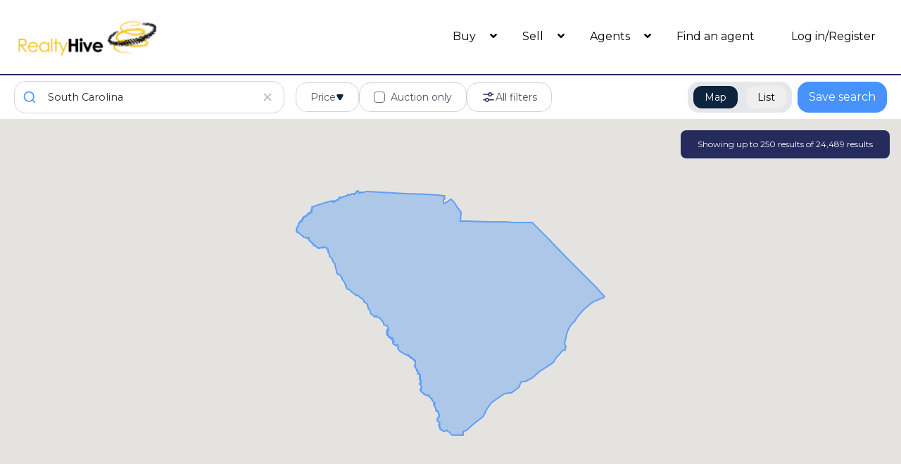

--- FILE ---
content_type: text/html; charset=UTF-8
request_url: https://www.realtyhive.com/search/country=United+States/state=South+Carolina/beds=2/baths=1
body_size: 89251
content:
<!DOCTYPE html>
<html lang="en">

    <head>
        <meta charset="utf-8">
        <meta name="viewport" content="width=device-width, initial-scale=1">
        <meta name="csrf-token" content="rsCISxdPzNE3dfzIJybzhxzrCjlzEDJQ99NbDNnR">

        <!-- Fonts -->
        <link rel="stylesheet" href="https://fonts.googleapis.com/css?family=Montserrat:300, 400,700, 800|Raleway:300, 400,700, 800">

        <link rel="stylesheet" href="https://cdnjs.cloudflare.com/ajax/libs/font-awesome/5.12.0-2/css/all.min.css" />

        <!-- Instantsearch.js styles -->
        <link rel="stylesheet" href="https://cdn.jsdelivr.net/npm/instantsearch.css@8.1.0/themes/reset-min.css" integrity="sha256-2AeJLzExpZvqLUxMfcs+4DWcMwNfpnjUeAAvEtPr0wU=" crossorigin="anonymous">

        <!-- Styles -->
        <link rel="shortcut icon" type="image/x-icon" href="https://www.realtyhive.com/img/favicon.ico">

        <!-- Styles -->
        <link rel="stylesheet" href="/css/app.css?id=77e493dea2e2255eb2c979d8be26aab8">
        <link rel="stylesheet" href="/css/search.css?id=8f967f8b17ef33a5f1c509d5d3b95ccd">
        <style>
            .grecaptcha-badge {
                visibility: hidden;
            }
        </style>

                <meta name="robots" content="max-snippet:-1,max-image-preview:large,max-video-preview:-1">
<link rel="canonical" href="https://www.realtyhive.com/search/country=United+States/state=South+Carolina/beds=2/baths=1">
<link rel="sitemap" title="Sitemap" href="sitemap.xml" type="application/xml">
<meta name="description" content="The RealtyHive team offers customized traditional and Time-Limited Event Marketing that delivers results tailored to private sellers, financial institutions, commercial clients, brokers/agents, and corporate clients.RealtyHive has been in the real estate community for more than 32 years and frequently works with some of the most esteemed names in banking and the private sector.">
<meta name="author" content="Wade Micoley">
<meta name="image" content="https://www.realtyhive.com/images/template/RealtyHive_black2.png">
<link href="https://www.realtyhive.com/img/favicon.ico" rel="shortcut icon">
<meta property="og:description" content="The RealtyHive team offers customized traditional and Time-Limited Event Marketing that delivers results tailored to private sellers, financial institutions, commercial clients, brokers/agents, and corporate clients.RealtyHive has been in the real estate community for more than 32 years and frequently works with some of the most esteemed names in banking and the private sector.">
<meta property="og:locale" content="en">
<meta property="og:image" content="https://www.realtyhive.com/images/template/RealtyHive_black2.png">
<meta property="og:image:width" content="215">
<meta property="og:image:height" content="67">
<meta property="og:url" content="https://www.realtyhive.com/search/country=United+States/state=South+Carolina/beds=2/baths=1">
<meta property="og:site_name" content="RealtyHive">
<meta property="og:type" content="website">
<meta name="twitter:card" content="summary">
<meta name="twitter:description" content="The RealtyHive team offers customized traditional and Time-Limited Event Marketing that delivers results tailored to private sellers, financial institutions, commercial clients, brokers/agents, and corporate clients.RealtyHive has been in the real estate community for more than 32 years and frequently works with some of the most esteemed names in banking and the private sector.">
<meta name="twitter:site" content="@RealtyHive">

        
    <!-- Livewire Styles --><style >[wire\:loading][wire\:loading], [wire\:loading\.delay][wire\:loading\.delay], [wire\:loading\.inline-block][wire\:loading\.inline-block], [wire\:loading\.inline][wire\:loading\.inline], [wire\:loading\.block][wire\:loading\.block], [wire\:loading\.flex][wire\:loading\.flex], [wire\:loading\.table][wire\:loading\.table], [wire\:loading\.grid][wire\:loading\.grid], [wire\:loading\.inline-flex][wire\:loading\.inline-flex] {display: none;}[wire\:loading\.delay\.none][wire\:loading\.delay\.none], [wire\:loading\.delay\.shortest][wire\:loading\.delay\.shortest], [wire\:loading\.delay\.shorter][wire\:loading\.delay\.shorter], [wire\:loading\.delay\.short][wire\:loading\.delay\.short], [wire\:loading\.delay\.default][wire\:loading\.delay\.default], [wire\:loading\.delay\.long][wire\:loading\.delay\.long], [wire\:loading\.delay\.longer][wire\:loading\.delay\.longer], [wire\:loading\.delay\.longest][wire\:loading\.delay\.longest] {display: none;}[wire\:offline][wire\:offline] {display: none;}[wire\:dirty]:not(textarea):not(input):not(select) {display: none;}:root {--livewire-progress-bar-color: #2299dd;}[x-cloak] {display: none !important;}[wire\:cloak] {display: none !important;}dialog#livewire-error::backdrop {background-color: rgba(0, 0, 0, .6);}</style>
</head>

    <body
        style="font-family: 'Montserrat', sans-serif; --thumb-image: url('./../img/search/slider_thumb.png');"
        class="h-screen"
        x-data="{
            mapVisible: false ? false : window.mapVisible,
            infiniteHitsList: null,
            refinedWithLand: false,
            filtersToHide: [],
            get showBedsBaths(){
                return !this.refinedWithLand && !(this.hideBeds && this.hideBaths);
            },
            get hideBeds(){
                return this.filtersToHide.includes('beds')
            },
            get hideBaths(){
                return this.filtersToHide.includes('baths')
            },
            showMap(){
                this.mapVisible = true;
                window.mapVisible = this.mapVisible;
            },
            showList(){
                if (window.location.href.endsWith('search/listing_type=auction/sortBy=acution_start_unix-asc')) {
                    location.reload();
                }

                this.mapVisible = false;
                window.mapVisible = this.mapVisible;
            },
            getInfiniteHitsList(){
                const infiniteHits = document.getElementById('hits')
                return infiniteHitsList = infiniteHits.firstElementChild.firstElementChild // This is the ol
            },
            get isMobile(){
                return window.innerWidth < 640
            }
        }"
        @refined-with-land.document="refinedWithLand = true;"
        @not-refined-with-land.document="refinedWithLand = false;"
        @hide-filters.document="filtersToHide = event.detail"
    >
        <header id="main_header">
            <div class="border-b-2 border-secondary">
    <nav class="flex items-center justify-between p-5 mx-auto text-black md:w-full">
        <div class="w-2/3 md:w-1/3">
            <logo>
                <a href="https://www.realtyhive.com" aria-label="RealtyHive home page">
                    <img alt="RealtyHive Logo" src="https://www.realtyhive.com/img/template/RealtyHive_black2.png" class="w-52">
                </a>
            </logo>
        </div>

        <div class="hidden nav-menu whitespace-nowrap md:flex md:items-center md:justify-end md:w-full md:space-x-1 lg:space-x-3 xl:space-x-5">
            <div class="relative" x-data="{ open: false }"><!--  @click.outside="open = false" @close.stop="open = false" -->
    <div @mouseover="open = true" @mouseleave="open = false">
        <div class="cursor-pointer">
            <a href="https://www.realtyhive.com/search" class="px-3 lg:px-4 py-2 text-base tracking-normal hover:text-amber-400" href="https://www.realtyhive.com/search">
    Buy
</a>
            <span class="-ml-2 lg:ml-0 font-bold fas fa-angle-down"></span>
        </div>

        <div x-show="open"
                x-transition:enter="transition ease-out duration-200"
                x-transition:enter-start="transform opacity-0 scale-95"
                x-transition:enter-end="transform opacity-100 scale-100"
                x-transition:leave="transition ease-in duration-75"
                x-transition:leave-start="transform opacity-100 scale-100"
                x-transition:leave-end="transform opacity-0 scale-95"
                class="absolute z-50 pt-2 w-max rounded-md shadow-lg origin-top"
                style="display: none;"
                @click="open = false">
            <div class="rounded-md ring-1 ring-black ring-opacity-5 py-1 bg-white">
                <a class="block px-4 py-2 leading-5 text-blue-400 font-normal hover:bg-gray-100 hover:font-extrabold focus:outline-none focus:bg-gray-100 transition duration-150 ease-in-out hover:text-blue-600 hover:border-blue-400" href="https://www.realtyhive.com/search/property_type=residential">Residential</a>
                    <a class="block px-4 py-2 leading-5 text-blue-400 font-normal hover:bg-gray-100 hover:font-extrabold focus:outline-none focus:bg-gray-100 transition duration-150 ease-in-out hover:text-blue-600 hover:border-blue-400" href="https://www.realtyhive.com/search/property_type=commercial">Commercial</a>
                    <a class="block px-4 py-2 leading-5 text-blue-400 font-normal hover:bg-gray-100 hover:font-extrabold focus:outline-none focus:bg-gray-100 transition duration-150 ease-in-out hover:text-blue-600 hover:border-blue-400" href="https://www.realtyhive.com/search/property_type=land">Vacant Land</a>
                    <a class="block px-4 py-2 leading-5 text-blue-400 font-normal hover:bg-gray-100 hover:font-extrabold focus:outline-none focus:bg-gray-100 transition duration-150 ease-in-out hover:text-blue-600 hover:border-blue-400" href="https://www.realtyhive.com/search/country=-United+States">International</a>
                    <a class="block px-4 py-2 leading-5 text-blue-400 font-normal hover:bg-gray-100 hover:font-extrabold focus:outline-none focus:bg-gray-100 transition duration-150 ease-in-out hover:text-blue-600 hover:border-blue-400" href="https://www.realtyhive.com/search/listing_type=auction/sortBy=acution_start_unix-asc">Time-Limited Events</a>
            </div>
        </div>
    </div>
</div>

            <div class="relative" x-data="{ open: false }"><!--  @click.outside="open = false" @close.stop="open = false" -->
    <div @mouseover="open = true" @mouseleave="open = false">
        <div class="cursor-pointer">
            <a href="https://www.realtyhive.com/sell" class="px-3 lg:px-4 py-2 text-base tracking-normal hover:text-amber-400" href="https://www.realtyhive.com/sell">
    Sell
</a>
            <span class="-ml-2 lg:ml-0 font-bold fas fa-angle-down"></span>
        </div>

        <div x-show="open"
                x-transition:enter="transition ease-out duration-200"
                x-transition:enter-start="transform opacity-0 scale-95"
                x-transition:enter-end="transform opacity-100 scale-100"
                x-transition:leave="transition ease-in duration-75"
                x-transition:leave-start="transform opacity-100 scale-100"
                x-transition:leave-end="transform opacity-0 scale-95"
                class="absolute z-50 pt-2 w-max rounded-md shadow-lg origin-top"
                style="display: none;"
                @click="open = false">
            <div class="rounded-md ring-1 ring-black ring-opacity-5 py-1 bg-white">
                <a class="block px-4 py-2 leading-5 text-blue-400 font-normal hover:bg-gray-100 hover:font-extrabold focus:outline-none focus:bg-gray-100 transition duration-150 ease-in-out hover:text-blue-600 hover:border-blue-400" href="https://www.realtyhive.com/sell/pricing">Programs/Pricing</a>
                    <a class="block px-4 py-2 leading-5 text-blue-400 font-normal hover:bg-gray-100 hover:font-extrabold focus:outline-none focus:bg-gray-100 transition duration-150 ease-in-out hover:text-blue-600 hover:border-blue-400" href="https://www.realtyhive.com/sell/commercial">Commercial</a>
                    <a class="block px-4 py-2 leading-5 text-blue-400 font-normal hover:bg-gray-100 hover:font-extrabold focus:outline-none focus:bg-gray-100 transition duration-150 ease-in-out hover:text-blue-600 hover:border-blue-400" href="https://www.realtyhive.com/sell/financial-institutions">Financial Institutions</a>
                    <a class="block px-4 py-2 leading-5 text-blue-400 font-normal hover:bg-gray-100 hover:font-extrabold focus:outline-none focus:bg-gray-100 transition duration-150 ease-in-out hover:text-blue-600 hover:border-blue-400" href="https://www.realtyhive.com/sell/seller-bidding-policy">Selling Bidding Policy</a>
            </div>
        </div>
    </div>
</div>

                            <div class="relative" x-data="{ open: false }"><!--  @click.outside="open = false" @close.stop="open = false" -->
    <div @mouseover="open = true" @mouseleave="open = false">
        <div class="cursor-pointer">
            <a href="https://www.realtyhive.com/agents-brokers" class="px-3 lg:px-4 py-2 text-base tracking-normal hover:text-amber-400" href="https://www.realtyhive.com/agents-brokers">
    Agents
</a>
            <span class="-ml-2 lg:ml-0 font-bold fas fa-angle-down"></span>
        </div>

        <div x-show="open"
                x-transition:enter="transition ease-out duration-200"
                x-transition:enter-start="transform opacity-0 scale-95"
                x-transition:enter-end="transform opacity-100 scale-100"
                x-transition:leave="transition ease-in duration-75"
                x-transition:leave-start="transform opacity-100 scale-100"
                x-transition:leave-end="transform opacity-0 scale-95"
                class="absolute z-50 pt-2 w-max rounded-md shadow-lg origin-top"
                style="display: none;"
                @click="open = false">
            <div class="rounded-md ring-1 ring-black ring-opacity-5 py-1 bg-white">
                <a class="block px-4 py-2 leading-5 text-blue-400 font-normal hover:bg-gray-100 hover:font-extrabold focus:outline-none focus:bg-gray-100 transition duration-150 ease-in-out hover:text-blue-600 hover:border-blue-400" href="https://www.realtyhive.com/agents-brokers">Agent Tools</a>
                        <a class="block px-4 py-2 leading-5 text-blue-400 font-normal hover:bg-gray-100 hover:font-extrabold focus:outline-none focus:bg-gray-100 transition duration-150 ease-in-out hover:text-blue-600 hover:border-blue-400" href="https://www.realtyhive.com/agents-brokers/pricing">Programs/Pricing</a>
                        <a class="block px-4 py-2 leading-5 text-blue-400 font-normal hover:bg-gray-100 hover:font-extrabold focus:outline-none focus:bg-gray-100 transition duration-150 ease-in-out hover:text-blue-600 hover:border-blue-400" href="https://www.realtyhive.com/elite">RealtyHive Elite</a>
                        <a class="block px-4 py-2 leading-5 text-blue-400 font-normal hover:bg-gray-100 hover:font-extrabold focus:outline-none focus:bg-gray-100 transition duration-150 ease-in-out hover:text-blue-600 hover:border-blue-400" href="https://www.realtyhive.com/agents-brokers/represent-a-buyer">Representing a buyer</a>
            </div>
        </div>
    </div>
</div>
            
            <a href="https://www.realtyhive.com/agent-finder" class="px-3 lg:px-4 py-2 text-base tracking-normal hover:text-amber-400" href="https://www.realtyhive.com/agent-finder">
    Find an agent
</a>
            
                        <div x-data="{id: 3, loggedIn: false}" @logged-in.document="loggedIn = true">
                <div x-show="loggedIn == false" class="space-x-4">
                    <a href="/login" class="px-3 lg:px-4 py-2 text-base tracking-normal hover:text-amber-400" href="/login">
    Log in/Register
</a>                </div>
                <div x-show="loggedIn" style="display: none;">
                    <div
    x-data="{
        open: false,
        avatarUrl: 'https:\/\/www.realtyhive.com\/images\/resources\/user_profile.png',
        updateImage(imageUrl){
            if(imageUrl){
                this.avatarUrl = imageUrl
            }
        }
    }"
    x-cloak
    class="relative"
    x-on:photo-updated.document="updateImage(event.detail.imageUrl)"
>
    <button class="flex items-center space-x-2 cursor-pointer" @click="open = ! open">
        <div class="relative">
            <div
                :style="`background-image: url(${avatarUrl}); background-position: center 0px; background-size: cover; background-repeat: no-repeat; background-color: transparent;`"
                class="w-12 h-12 rounded-full cursor-pointer"
            ></div>
            <div
    x-data
    x-show="$store.unreadMessages.count > 0"
    x-cloak
    class="absolute bottom-0 left-0 -translate-x-1/4 translate-y-1/4"
>
    <span
        class="inline-flex items-center justify-center min-w-[20px] h-5 px-1.5 text-xs font-bold leading-none text-white bg-red-600 rounded-full"
        x-text="$store.unreadMessages.count"
    >
    </span>
</div>
        </div>
        <i class="fas fa-angle-down"></i>
    </button>

    <div
        x-show="open"
        x-transition:enter="transition ease-out duration-200"
        x-transition:enter-start="transform opacity-0 scale-95"
        x-transition:enter-end="transform opacity-100 scale-100"
        x-transition:leave="transition ease-in duration-75"
        x-transition:leave-start="transform opacity-100 scale-100"
        x-transition:leave-end="transform opacity-0 scale-95"
        @click.outside="open = false"
        class="absolute right-0 z-50 mt-2 text-base font-light origin-top-right bg-white border border-gray-200 rounded-lg shadow-lg text-realty"
    >
        <div>
            <a href="https://www.realtyhive.com/dashboard" class="block w-full px-4 py-2 text-left rounded-t-lg hover:bg-gray-100">Dashboard</a>
            <a href="https://www.realtyhive.com/dashboard/inbox" class="block w-full px-4 py-2 text-left rounded-t-lg hover:bg-gray-100">Inbox</a>
                    </div>
        
        <hr>
        <div>
            <form action="/logout" method="POST">
                <input type="hidden" name="_token" value="rsCISxdPzNE3dfzIJybzhxzrCjlzEDJQ99NbDNnR" autocomplete="off">                <button type="submit" class="block w-full px-4 py-2 text-left rounded-b-lg hover:bg-gray-100">
                    Logout
                </button>
            </form>
        </div>
    </div>
</div>
                </div>
            </div>

                                </div>

        <!-- Mobile Navigation -->
        <div class="flex items-center -mr-2 md:hidden" x-data="{open: false}" x-cloak>         
    <button type="button" aria-label="Open Close Nav Menu" @click="open = ! open" class="inline-flex items-center justify-center p-2 text-gray-400 transition duration-150 ease-in-out rounded-md hover:text-gray-500 hover:bg-gray-100 focus:outline-none focus:bg-gray-100 focus:text-gray-500">
        <svg class="w-12 h-12 bg-white rounded bg-opacity-40 text-amber-400" stroke="currentColor" fill="none" viewBox="0 0 24 24">
            <path class="inline-flex" x-show="!open" x-transition x-cloak stroke-linecap="round" stroke-linejoin="round" stroke-width="2" d="M4 6h16M4 12h16M4 18h16"/>
            <path class="inline-flex" x-show="open" x-transition x-cloak stroke-linecap="round" stroke-linejoin="round" stroke-width="2" d="M6 18L18 6M6 6l12 12"/>
        </svg>
    </button>

    <div x-show="open" x-cloak x-trap.noscroll="open">
        <div class="fixed left-0 z-50 w-full mx-auto text-center text-black bg-white mt-14" @click.outside="open = false">

            <div class="border-b border-gray-400">
                <div class="relative" x-data="{ on: false }">
    <div @click="on = !on" class="ml-5 py-5 text-left cursor-pointer">
        Buy
                        <span class="ml-1 font-bold fa fa-angle-right text-amber-400"></span>
    </div>

    <div
        x-show="on"
        @click.outside="on = false"
        @click="on = false"
        x-collapse
        class="bg-white origin-top rounded-md shadow-lg w-full z-50 origin-top"
        x-cloak
    >
        <div class="z-50 w-full ring-1 ring-black ring-opacity-5 text-left py-1 bg-white">
            <a class="block px-4 py-2 leading-5 text-blue-400 font-normal hover:bg-gray-100 hover:font-extrabold focus:outline-none focus:bg-gray-100 transition duration-150 ease-in-out" href="https://www.realtyhive.com/search/property_type=residential">Residential</a>
                        <a class="block px-4 py-2 leading-5 text-blue-400 font-normal hover:bg-gray-100 hover:font-extrabold focus:outline-none focus:bg-gray-100 transition duration-150 ease-in-out" href="https://www.realtyhive.com/search/property_type=commercial">Commercial</a>
                        <a class="block px-4 py-2 leading-5 text-blue-400 font-normal hover:bg-gray-100 hover:font-extrabold focus:outline-none focus:bg-gray-100 transition duration-150 ease-in-out" href="https://www.realtyhive.com/search/property_type=land">Vacant Land</a>
                        
                        <a class="block px-4 py-2 leading-5 text-blue-400 font-normal hover:bg-gray-100 hover:font-extrabold focus:outline-none focus:bg-gray-100 transition duration-150 ease-in-out" href="https://www.realtyhive.com/search/listing_type=auction/sortBy=acution_start_unix-asc">Time-Limited Events</a>
        </div>
    </div>
</div>            </div>
            <div class="border-b border-gray-400">
                <div class="relative" x-data="{ on: false }">
    <div @click="on = !on" class="ml-5 py-5 text-left cursor-pointer">
        Sell
                        <span class="ml-1 font-bold fa fa-angle-right text-amber-400"></span>
    </div>

    <div
        x-show="on"
        @click.outside="on = false"
        @click="on = false"
        x-collapse
        class="bg-white origin-top rounded-md shadow-lg w-full z-50 origin-top"
        x-cloak
    >
        <div class="z-50 w-full ring-1 ring-black ring-opacity-5 text-left py-1 bg-white">
            <a class="block px-4 py-2 leading-5 text-blue-400 font-normal hover:bg-gray-100 hover:font-extrabold focus:outline-none focus:bg-gray-100 transition duration-150 ease-in-out" href="https://www.realtyhive.com/sell/pricing">Programs/Pricing</a>
                        <a class="block px-4 py-2 leading-5 text-blue-400 font-normal hover:bg-gray-100 hover:font-extrabold focus:outline-none focus:bg-gray-100 transition duration-150 ease-in-out" href="https://www.realtyhive.com/sell/commercial">Commercial</a>
                        <a class="block px-4 py-2 leading-5 text-blue-400 font-normal hover:bg-gray-100 hover:font-extrabold focus:outline-none focus:bg-gray-100 transition duration-150 ease-in-out hover:text-blue-600 hover:border-blue-400" href="https://www.realtyhive.com/sell/financial-institutions">Financial Institutions</a>
                        <a class="block px-4 py-2 leading-5 text-blue-400 font-normal hover:bg-gray-100 hover:font-extrabold focus:outline-none focus:bg-gray-100 transition duration-150 ease-in-out hover:text-blue-600 hover:border-blue-400" href="https://www.realtyhive.com/sell/seller-bidding-policy">Selling Bidding Policy</a>
                                                <a class="block px-4 py-2 leading-5 text-blue-400 font-normal hover:bg-gray-100 hover:font-extrabold focus:outline-none focus:bg-gray-100 transition duration-150 ease-in-out hover:text-blue-600 hover:border-blue-400" href="https://www.realtyhive.com/sell/florida-realestate-marketing">Florida Realestate Marketing</a>
                        <a class="block px-4 py-2 leading-5 text-blue-400 font-normal hover:bg-gray-100 hover:font-extrabold focus:outline-none focus:bg-gray-100 transition duration-150 ease-in-out hover:text-blue-600 hover:border-blue-400" href="https://www.realtyhive.com/sell/florida-realestate-seller">Florida Realestate Seller</a>
        </div>
    </div>
</div>            </div>

            <div class="border-b border-gray-400">
                                    <div class="relative" x-data="{ on: false }">
    <div @click="on = !on" class="ml-5 py-5 text-left cursor-pointer">
        Agents
                            <span class="ml-1 font-bold fa fa-angle-right text-amber-400"></span>
    </div>

    <div
        x-show="on"
        @click.outside="on = false"
        @click="on = false"
        x-collapse
        class="bg-white origin-top rounded-md shadow-lg w-full z-50 origin-top"
        x-cloak
    >
        <div class="z-50 w-full ring-1 ring-black ring-opacity-5 text-left py-1 bg-white">
            <a class="block px-4 py-2 leading-5 text-blue-400 font-normal hover:bg-gray-100 hover:font-extrabold focus:outline-none focus:bg-gray-100 transition duration-150 ease-in-out hover:text-blue-600 hover:border-blue-400" href="https://www.realtyhive.com/agents-brokers">Agent Tools</a>
                            <a class="block px-4 py-2 leading-5 text-blue-400 font-normal hover:bg-gray-100 hover:font-extrabold focus:outline-none focus:bg-gray-100 transition duration-150 ease-in-out hover:text-blue-600 hover:border-blue-400" href="https://www.realtyhive.com/agents-brokers/pricing">Programs/Pricing</a>
                            <a class="block px-4 py-2 leading-5 text-blue-400 font-normal hover:bg-gray-100 hover:font-extrabold focus:outline-none focus:bg-gray-100 transition duration-150 ease-in-out hover:text-blue-600 hover:border-blue-400" href="https://www.realtyhive.com/elite">RealtyHive Elite</a>
                            <a class="block px-4 py-2 leading-5 text-blue-400 font-normal hover:bg-gray-100 hover:font-extrabold focus:outline-none focus:bg-gray-100 transition duration-150 ease-in-out hover:text-blue-600 hover:border-blue-400" href="https://www.realtyhive.com/agents-brokers/represent-a-buyer">Representing a buyer</a>
        </div>
    </div>
</div>                            </div>
            <div class="p-5 text-left border-b border-gray-400">
                <a href="https://www.realtyhive.com/agent-finder">Find an agent</a>
            </div>
            <div class="border-b border-gray-400">
                <div class="relative" x-data="{ on: false }">
    <div @click="on = !on" class="ml-5 py-5 text-left cursor-pointer">
        EN
        <span class="ml-1 font-bold fa fa-angle-right text-yellow-400"></span>
    </div>

    <div
        x-show="on"
        @click.outside="on = false"
        @click="on = false"
        x-collapse
        class="bg-white origin-top rounded-md shadow-lg w-full z-50 origin-top"
        x-cloak
    >
        <div class="z-50 w-full ring-1 ring-black ring-opacity-5 text-left py-1 bg-white">
            <form
            x-data="{
                locale: 'en',
            }"
            action="https://www.realtyhive.com/localization"
            method="POST"
            id="mobile-form-locale"
            x-ref="mobilelocale"
        >
            <input type="hidden" name="_token" value="rsCISxdPzNE3dfzIJybzhxzrCjlzEDJQ99NbDNnR" autocomplete="off">                        <input type="hidden" name="locale" :value="locale" />
            <button class="block px-4 py-2 leading-5 text-blue-400 font-normal hover:bg-gray-100 focus:outline-none focus:bg-gray-100 transition duration-150 ease-in-out w-full text-left hover:font-extrabold" type="submit" for="mobile-form-locale" @click.stop="locale = 'en'; $refs.mobilelocale.submit();" x-bind:class="locale == 'en' ? 'bg-blue-100 hover:bg-blue-100' : 'hover:text-blue-600 hover:border-blue-400'">English</button>
                        <input type="hidden" name="locale" :value="locale" />
            <button class="block px-4 py-2 leading-5 text-blue-400 font-normal hover:bg-gray-100 focus:outline-none focus:bg-gray-100 transition duration-150 ease-in-out w-full text-left hover:font-extrabold" type="submit" for="mobile-form-locale" @click.stop="locale = 'es'; $refs.mobilelocale.submit();" x-bind:class="locale == 'es' ? 'bg-blue-100 hover:bg-blue-100' : 'hover:text-blue-600 hover:border-blue-400'">Spanish</button>
                    </form>
        </div>
    </div>
</div>            </div>
                        <div class="relative" x-data="{ on: false }">
    <div @click="on = !on" class="ml-5 py-5 text-left cursor-pointer">
        Login / Register
                    <span class="ml-1 font-bold fa fa-angle-right text-amber-400"></span>
    </div>

    <div
        x-show="on"
        @click.outside="on = false"
        @click="on = false"
        x-collapse
        class="bg-white origin-top rounded-md shadow-lg w-full z-50 origin-top"
        x-cloak
    >
        <div class="z-50 w-full ring-1 ring-black ring-opacity-5 text-left py-1 bg-white">
            <a class="block px-4 py-2 leading-5 text-blue-400 font-normal hover:bg-gray-100 hover:font-extrabold focus:outline-none focus:bg-gray-100 transition duration-150 ease-in-out" href="https://www.realtyhive.com/login">Login</a>
                    <a class="block px-4 py-2 leading-5 text-blue-400 font-normal hover:bg-gray-100 hover:font-extrabold focus:outline-none focus:bg-gray-100 transition duration-150 ease-in-out" href="https://www.realtyhive.com/register">Register</a>
        </div>
    </div>
</div>                        
        </div>
    </div>
</div>
    </nav>
</div>


            <div class="flex flex-col items-center justify-between px-5 py-2 space-y-2 lg:space-y-0 lg:flex-row">
                
                <div id="autocomplete" class="w-full max-w-sm"></div>
                <div class="flex justify-between w-full">
                    <div class="flex flex-wrap items-center gap-3 lg:flex-grow lg:ml-4">
                        <div
    x-data="{
        open: false,
        toggle() {
            if (this.open) {
                return this.close()
            }

            this.$refs.button.focus()

            this.open = true
        },
        close(focusAfter) {
            if (! this.open) return

            this.open = false

            focusAfter && focusAfter.focus()
        }
    }"
    x-on:keydown.escape.prevent.stop="close($refs.button)"
    x-on:focusin.window="! $refs.panel.contains($event.target) && close()"
    x-id="['dropdown-button-list_price']"
    class="relative hidden xl:block" label="Price" container="list_price"
>
        <!-- Button -->
    <button
        x-ref="button"
        x-on:click="toggle()"
        :aria-expanded="open"
        :aria-controls="$id('dropdown-button-list_price')"
        type="button"
        class="flex items-center gap-2 bg-white px-5 py-2.5 rounded-2xl border border-gray-300 text-sm text-gray-600"
    >
        Price

        <svg class="w-3 h-3" viewBox="0 0 7 6" fill="none" xmlns="http://www.w3.org/2000/svg">
            <path d="M4.33013 5C3.94523 5.66667 2.98298 5.66667 2.59808 5L0.866029 2C0.481129 1.33333 0.962255 0.499999 1.73206 0.5L5.19616 0.5C5.96596 0.5 6.44708 1.33333 6.06218 2L4.33013 5Z" fill="#0C243E"/>
        </svg>
    </button>
    
    <!-- Panel -->
    <div
        x-ref="panel"
        x-show="open"
        x-transition.origin.top.left
        x-on:click.outside="close($refs.button)"
        :id="$id('dropdown-button-list_price')"
        style="display: none;"
        class="absolute z-50 p-4 mt-2 bg-white rounded-md shadow-md ltr:origin-top-left rtl:origin-top-right start-0"
    >
                <div id="list_price"></div>
                                <div class="mt-3 text-center">
                                    <button type="button" class="px-4 py-2 text-white rounded-2xl bg-realty hover:bg-realty-light active:bg-realty-dark" x-on:click="toggle()">Apply</button>
                                </div>
            </div>
</div>
                        <div
    x-data="{
        open: false,
        toggle() {
            if (this.open) {
                return this.close()
            }

            this.$refs.button.focus()

            this.open = true
        },
        close(focusAfter) {
            if (! this.open) return

            this.open = false

            focusAfter && focusAfter.focus()
        }
    }"
    x-on:keydown.escape.prevent.stop="close($refs.button)"
    x-on:focusin.window="! $refs.panel.contains($event.target) && close()"
    x-id="['dropdown-button-property_type']"
    class="relative hidden 2xl:block" label="Property Type" container="property_type"
>
        <!-- Button -->
    <button
        x-ref="button"
        x-on:click="toggle()"
        :aria-expanded="open"
        :aria-controls="$id('dropdown-button-property_type')"
        type="button"
        class="flex items-center gap-2 bg-white px-5 py-2.5 rounded-2xl border border-gray-300 text-sm text-gray-600"
    >
        Property Type

        <svg class="w-3 h-3" viewBox="0 0 7 6" fill="none" xmlns="http://www.w3.org/2000/svg">
            <path d="M4.33013 5C3.94523 5.66667 2.98298 5.66667 2.59808 5L0.866029 2C0.481129 1.33333 0.962255 0.499999 1.73206 0.5L5.19616 0.5C5.96596 0.5 6.44708 1.33333 6.06218 2L4.33013 5Z" fill="#0C243E"/>
        </svg>
    </button>
    
    <!-- Panel -->
    <div
        x-ref="panel"
        x-show="open"
        x-transition.origin.top.left
        x-on:click.outside="close($refs.button)"
        :id="$id('dropdown-button-property_type')"
        style="display: none;"
        class="absolute z-50 p-4 mt-2 bg-white rounded-md shadow-md ltr:origin-top-left rtl:origin-top-right start-0"
    >
                <div class="grid grid-cols-2 gap-6 p-6 text-sm w-96" id="property_type">
                                </div>
            </div>
</div>
                        <div id="auction_only" class="hidden xl:block"></div>
                        <div
    x-data="{
        open: false,
        toggle() {
            if (this.open) {
                return this.close()
            }

            this.$refs.button.focus()

            this.open = true
        },
        close(focusAfter) {
            if (! this.open) return

            this.open = false

            focusAfter && focusAfter.focus()
        }
    }"
    x-on:keydown.escape.prevent.stop="close($refs.button)"
    x-on:focusin.window="! $refs.panel.contains($event.target) && close()"
    x-id="['dropdown-button-beds-baths']"
    class="relative hidden 2xl:block" label="Beds/Baths" container="beds-baths" x-cloak="x-cloak" x-show="showBedsBaths"
>
        <!-- Button -->
    <button
        x-ref="button"
        x-on:click="toggle()"
        :aria-expanded="open"
        :aria-controls="$id('dropdown-button-beds-baths')"
        type="button"
        class="flex items-center gap-2 bg-white px-5 py-2.5 rounded-2xl border border-gray-300 text-sm text-gray-600"
    >
        Beds/Baths

        <svg class="w-3 h-3" viewBox="0 0 7 6" fill="none" xmlns="http://www.w3.org/2000/svg">
            <path d="M4.33013 5C3.94523 5.66667 2.98298 5.66667 2.59808 5L0.866029 2C0.481129 1.33333 0.962255 0.499999 1.73206 0.5L5.19616 0.5C5.96596 0.5 6.44708 1.33333 6.06218 2L4.33013 5Z" fill="#0C243E"/>
        </svg>
    </button>
    
    <!-- Panel -->
    <div
        x-ref="panel"
        x-show="open"
        x-transition.origin.top.left
        x-on:click.outside="close($refs.button)"
        :id="$id('dropdown-button-beds-baths')"
        style="display: none;"
        class="absolute z-50 p-4 mt-2 bg-white rounded-md shadow-md ltr:origin-top-left rtl:origin-top-right start-0"
    >
                <div class="w-80">
                                    <div id="beds" x-show="! hideBeds"></div>
                                    <div id="baths" class="mt-4" x-show="! hideBaths"></div>
                                </div>
                                <div class="mt-3 text-center">
                                    <button
                                        type="button"
                                        x-on:click="toggle()"
                                        class="px-4 py-2 text-white rounded-2xl bg-realty hover:bg-realty-light active:bg-realty-dark"
                                    >
                                        Apply
                                    </button>
                                </div>
            </div>
</div>
                        <div x-data="{ open: false }" class="flex justify-center">
    <!-- Trigger -->
    <button
        x-on:click="open = true"
        type="button"
        class="flex items-center gap-2 bg-white px-2 sm:px-5 py-2.5 rounded-2xl border border-gray-300 text-sm text-gray-600 whitespace-nowrap"
    >
        <svg class="w-4 h-4 sm:w-5 sm:h-5" viewBox="0 0 20 20" fill="none" xmlns="http://www.w3.org/2000/svg">
            <path fill-rule="evenodd" clip-rule="evenodd" d="M10.8005 6.06202C10.8005 5.24519 11.4278 4.63979 12.1331 4.63979C12.8384 4.63979 13.4657 5.24519 13.4657 6.06202C13.4657 6.87884 12.8384 7.48424 12.1331 7.48424C11.4278 7.48424 10.8005 6.87884 10.8005 6.06202ZM9.28293 6.77386L3.00545 6.77378C2.56362 6.77377 2.20545 6.4156 2.20546 5.97377C2.20547 5.53194 2.56364 5.17377 3.00547 5.17378L9.33 5.17386C9.69491 3.95321 10.7926 3.03979 12.1331 3.03979C13.4734 3.03979 14.5709 3.95287 14.936 5.17319L16.9954 5.173C17.4372 5.17296 17.7954 5.53109 17.7954 5.97292C17.7955 6.41475 17.4373 6.77296 16.9955 6.773L14.9834 6.77319C14.6756 8.08147 13.5376 9.08424 12.1331 9.08424C10.7288 9.08424 9.59097 8.08181 9.28293 6.77386Z" fill="#252B5C"/>
            <path fill-rule="evenodd" clip-rule="evenodd" d="M9.20052 13.8843C9.20052 13.0675 8.57317 12.4621 7.8679 12.4621C7.16263 12.4621 6.53529 13.0675 6.53529 13.8843C6.53529 14.7011 7.16263 15.3065 7.8679 15.3065C8.57317 15.3065 9.20052 14.7011 9.20052 13.8843ZM10.7181 14.5961L16.9955 14.596C17.4373 14.596 17.7955 14.2379 17.7955 13.796C17.7955 13.3542 17.4373 12.996 16.9955 12.996L10.671 12.9961C10.3061 11.7755 9.20842 10.8621 7.8679 10.8621C6.52763 10.8621 5.43012 11.7751 5.06502 12.9955L3.00561 12.9953C2.56378 12.9952 2.20557 13.3534 2.20553 13.7952C2.20549 14.237 2.56363 14.5952 3.00545 14.5953L5.0176 14.5955C5.3254 15.9037 6.46335 16.9065 7.8679 16.9065C9.27222 16.9065 10.41 15.9041 10.7181 14.5961Z" fill="#252B5C"/>
        </svg>
        All filters
    </button>

    <!-- Modal -->
    <div
        x-show="open"
        style="display: none"
        x-on:keydown.escape.prevent.stop="open = false"
        role="dialog"
        aria-modal="true"
        x-id="['modal-title']"
        :aria-labelledby="$id('modal-title')"
        class="fixed inset-0 z-10 overflow-y-auto"
    >
        <!-- Overlay -->
        <div x-show="open" x-transition.opacity class="fixed inset-0 bg-opacity-60 bg-secondary"></div>

        <!-- Panel -->
        <div
            x-show="open" x-transition
            x-on:click="open = false"
            class="relative grid items-center justify-center min-h-screen sm:p-4"
        >
            <div
                x-on:click.stop
                x-trap.noscroll.inert="open"
                class="relative z-50 w-full h-full max-w-2xl bg-white shadow-lg sm:rounded-xl"
            >

                <!-- Title -->
                <button type="button" class="absolute text-black right-3 top-3 focus:ring-2" @click="open = false">
                    <svg class="w-6 h-6 font-bold" xmlns="http://www.w3.org/2000/svg" viewBox="0 0 18 18">
                        <path
                            d="M14.53 4.53l-1.06-1.06L9 7.94 4.53 3.47 3.47 4.53 7.94 9l-4.47 4.47 1.06 1.06L9 10.06l4.47 4.47 1.06-1.06L10.06 9z">
                        </path>
                    </svg>
                </button>

                <div>
                    <!-- Content -->
                    <div style="height: calc(100vh - 130px)" class="overflow-y-scroll no-scrollbar">
                        
                        <div class="grid grid-cols-1 gap-6 px-6 py-10 text-sm lg:grid-cols-4" id="property_type_all_filters">
                        </div>
                        <div class="w-full border-b border-gray-400"></div>

                        <div class="flex flex-col px-10 py-10 space-y-8 text-sm lg:px-0" >
                            <div id="list_price_all_filters"> </div>
                            
                            
                            
                            
                            
                            
                            
                            
                            
                            
                            
                            
                            
                            
                            
                            
                            
                            
                            
                            
                            
                            
                            
                            
                        </div>
                        <div class="w-full border-b border-gray-400"></div>


                        <div class="flex flex-col lg:flex-row" x-cloak x-show="showBedsBaths">
                            <div class="w-full p-10 lg:w-1/2" x-show="! hideBeds">
                                <div id="beds_all_filters"></div>
                            </div>
                            <div class="w-full p-10 lg:w-1/2" x-show="! hideBaths">
                                <div id="baths_all_filters"></div>
                            </div>
                        </div>
                        <div class="w-full border-b border-gray-400" x-cloak x-show="showBedsBaths"></div>

                        <div class="flex flex-col lg:flex-row">
                            <div class="w-full p-10 lg:w-1/2" x-cloak x-show="! refinedWithLand">
                                <div id="property_size_all_filters"></div>
                            </div>
                            <div class="w-full p-10 lg:w-1/2">
                                <div id="lot_size_all_filters"></div>
                            </div>
                        </div>

                        
                        
                    </div>
                    <div class="hidden w-full border-b border-gray-400 lg:block"></div>
                    <div class="flex items-center justify-between px-6 py-4 text-sm">
                        <div id="clear_refinements_all_filters"></div>
                        <div class="flex items-center space-x-10">
                            <button
                                type="button"
                                class="font-semibold text-secondary"
                                x-on:click="$dispatch('saveSearch', {url: location.href, title: document.title})"
                            >Save search</button>
                            <button type="button" class="px-10 py-5 font-semibold text-white bg-realty rounded-2xl" @click="open = false">
                                <div id="see_results_all_filters"></div>
                            </button>
                        </div>
                    </div>
                </div>
            </div>
        </div>
    </div>
</div>
                    </div>
                    <div class="flex px-2 py-1.5 space-x-2 text-sm bg-gray-200 sm:space-x-3 rounded-2xl" >
                        <button
                            type="button"a
                            class="flex items-center px-2 py-1 sm:px-4 rounded-xl"
                            :class="mapVisible ? 'text-white bg-secondary-dark' : ''"
                            @click="showMap"
                        >
                            Map
                        </button>
                        <button
                            type="button"
                            class="flex items-center px-2 py-1 sm:px-4 rounded-xl"
                            :class="!mapVisible ? 'text-white bg-secondary-dark' : ''"
                            @click="showList"
                        >
                            List
                        </button>
                    </div>
                    <div class="lg:ml-2">
                        <button
                            type="button"
                            class="flex px-2 sm:px-4 py-2.5 text-white rounded-2xl bg-realty text-sm lg:text-base whitespace-nowrap"
                            x-on:click="$dispatch('saveSearch', {url: location.href, title: document.title})"
                        >
                            Save search
                        </button>
                    </div>
                </div>
            </div>
        </header>
        <!-- Page Content -->
        <main id="page_content" style="height: calc(100% - 144.817px)">
            <div
                x-data="{
                    location: null,
                    init(){
                        this.location = _location
                    }
                }"
                class="flex h-full @container"
                @location-updated.document="location = event.detail.location"
            >
                <div class="w-full h-full px-5 py-2 space-y-3 overflow-y-scroll @container/hits" :class="mapVisible ? ' lg:max-w-2xl xl:max-w-3xl hidden @3xl:block' : ''" id="left-panel">
                    <h1 x-text="location ? `${location.title} properties for sale` : 'Real estate & homes for sale'" class="text-2xl font-semibold text-realty"></h1>
                    <div class="flex items-center justify-between text-sm">
                        <div id="stats"></div>
                        <div class="flex items-center space-x-8">
                            <div x-data="{ open: false }">
                                <div
    x-data="{
        open: false,
        toggle() {
            if (this.open) {
                return this.close()
            }

            this.$refs.button.focus()

            this.open = true
        },
        close(focusAfter) {
            if (! this.open) return

            this.open = false

            focusAfter && focusAfter.focus()
        }
    }"
    x-on:keydown.escape.prevent.stop="close($refs.button)"
    x-on:focusin.window="! $refs.panel.contains($event.target) && close()"
    x-id="['dropdown-button-sort']"
    class="relative" container="sort" align="right"
>
        <button
                                            x-ref="button"
                                            x-on:click="toggle()"
                                            :aria-expanded="open"
                                            :aria-controls="$id('dropdown-button-sort')"
                                            type="button"
                                            class="font-semibold text-secondary"
                                        >
                                            Sort
                                            <svg class="inline w-3 h-3 fill-secondary" viewBox="0 0 7 6" xmlns="http://www.w3.org/2000/svg">
                                                <path d="M4.33013 5C3.94523 5.66667 2.98298 5.66667 2.59808 5L0.866029 2C0.481129 1.33333 0.962255 0.499999 1.73206 0.5L5.19616 0.5C5.96596 0.5 6.44708 1.33333 6.06218 2L4.33013 5Z" fill="#0C243E"/>
                                            </svg>
                                        </button>
    
    <!-- Panel -->
    <div
        x-ref="panel"
        x-show="open"
        x-transition.origin.top.left
        x-on:click.outside="close($refs.button)"
        :id="$id('dropdown-button-sort')"
        style="display: none;"
        class="absolute z-50 p-4 mt-2 bg-white rounded-md shadow-md ltr:origin-top-right rtl:origin-top-left end-0"
    >
                <div id="sort_by"></div>
            </div>
</div>
                            </div>
                            
                            
                        </div>
                    </div>
                    <div id="hits"></div>
                    <div>
                        <div id="pagination" class="flex justify-center"></div>
                        <div id="footer_stats" class="flex justify-center"></div>
                        <div id="breadcrumb" class="flex justify-center mt-0"></div>
                    </div>
                    <div id="footer">
                        <footer class="@container bg-white border-t-4 print:hidden">
    <div class="flex flex-col justify-center w-full pt-12 mx-auto text-lg text-center text-gray-400 @4xl:flex-row @4xl:text-base @4xl:text-left @4xl:w-4/5 max-w-7xl">

        <!-- Left Side Footer -->
        <div class="flex flex-col p-4 leading-loose @4xl:flex-row @4xl:px-0 @4xl:py-10 @4xl:w-1/2">
            <div class="w-full mb-5 @4xl:w-1/2 @4xl:mr-8">
                <h2 class="font-bold uppercase">Contact Us</h2>
                <ul>
                    <li>Realtyhive, LLC is a subsidiary of Micoley.com LLC. Please direct all communication to:</li>
                </ul>
                <ul>
                    <li>Phone: <a href="tel:+8886621020">888-662-1020</a></li>
                    <li>Fax: 920-662-7500</li>
                    <li><a href="mailto:email@realtyhive.com">email@realtyhive.com</a></li>
                </ul>
            </div>
            <div class="social-media">
                <h2 class="font-bold uppercase">Follow Us</h2>
                <ul class="grid w-1/2 grid-cols-3 gap-4 mx-auto place-items-center @4xl:mx-0 @4xl:w-full">
                    <li><a class="facebook" aria-label="Realtyhive Facebook account" href="https://www.facebook.com/RealtyHive"></a></li>
                    <li><a class="twitter" aria-label="Realtyhive Twitter account" href="https://twitter.com/realtyhive"></a></li>
                    <li><a class="instagram" aria-label="Realtyhive Instagram account" href="https://www.instagram.com/realtyhive"></a></li>
                    <li><a class="linkedin" aria-label="Realtyhive Linkedin account" href="https://www.linkedin.com/company/realtyhive/?trk=ppro_cprof"></a></li>
                    <li><a class="pinterest" aria-label="Realtyhive Pinterest account" href="https://www.pinterest.com/realtyhive"></a></li>
                    <li><a class="youtube" aria-label="Realtyhive Youtube account" href="https://www.youtube.com/channel/UC2Ii-jrcu68cCJZ8t2p3F9Q"></a></li>
                </ul>
            </div>
        </div>
        <!-- END Left Side Footer -->

        <!-- Right Side Footer -->
        <div class="flex flex-col p-4 leading-loose @4xl:py-10 @4xl:w-1/2">
            <!-- Right TOP -->
            <div class="flex flex-col justify-between pb-6 border-b-2 @4xl:flex-row">
                <div class="mb-5 @4xl:mb-0">
                    <h2 class="font-bold uppercase">Company</h2>
                    <ul>
                        <li><a href="https://www.realtyhive.com/corporate/about-us">About Us</a></li>

                        <li><a href="https://www.realtyhive.com/corporate/contact-us">Contact Us</a></li>
                        <li><a href="https://www.realtyhive.com/terms-of-use">Terms of Use</a></li>
                        <li><a href="https://www.realtyhive.com/privacy-policy">Privacy Policy</a></li>
                    </ul>
                </div>
                <div>
                    <h2 class="font-bold uppercase">Learn More</h2>
                    <ul>
                        <li><a href="https://www.realtyhive.com/learn-more/due-diligence">Due Diligence</a></li>
                        <li><a href="https://www.realtyhive.com/learn-more/auction-process">Auction Process</a></li>
                        <li><a href="https://www.realtyhive.com/learn-more/traditional-process">Traditional Process</a></li>
                        <li><a href="https://www.realtyhive.com/learn-more/licensing">Licensing</a></li>
                        <li><a href="https://blog.realtyhive.com">Blog</a></li>
                                                <li><a href="https://www.realtyhive.com/sitemap">Sitemap</a></li>
                                            </ul>
                </div>
            </div>

            <!-- Right BOTTOM -->
            <div class="mt-10">
                <div class="">
                    <h2 class="mb-3 font-bold uppercase">Browse by property type:</h2>
                    <ul class="@4xl:flex @4xl:justify-between @4xl:flex-row">
                        <li><a href="https://www.realtyhive.com/search/property_type=residential">Residential</a></li>
                        <li><a href="https://www.realtyhive.com/search/property_type=commercial">Commercial</a></li>
                        <li><a href="https://www.realtyhive.com/search/property_type=multi_family">Multi-Family</a></li>
                        <li><a href="https://www.realtyhive.com/search/property_type=land">Vacant Land</a></li>
                    </ul>
                </div>
            </div>
        </div>
        <!-- END Right Side Footer -->

    </div>

    <div class="w-4/5 mx-auto mb-5 text-gray-400">
        <p>Copyright © 2026 RealtyHive.com LLC. Also doing business as Micoley.com, LLC.</p>
    </div>
</footer>
                    </div>
                </div>
                <div class="relative w-full h-full" :class="!mapVisible ? 'hidden' : ''">
                    <div id="geo-search" class="w-full h-full"></div>
                    <div id="stats_in_map"></div>
                </div>
            </div>
        </main>
        <div wire:snapshot="{&quot;data&quot;:{&quot;open&quot;:false,&quot;listing&quot;:null,&quot;email&quot;:null,&quot;your_email&quot;:null,&quot;message&quot;:null},&quot;memo&quot;:{&quot;id&quot;:&quot;9fCCUr77NyuiVye5tq2y&quot;,&quot;name&quot;:&quot;frontend.search.share&quot;,&quot;path&quot;:&quot;search\/country=United+States\/state=South+Carolina\/beds=2\/baths=1&quot;,&quot;method&quot;:&quot;GET&quot;,&quot;release&quot;:&quot;a-a-a&quot;,&quot;children&quot;:[],&quot;scripts&quot;:[],&quot;assets&quot;:[],&quot;errors&quot;:[],&quot;locale&quot;:&quot;en&quot;},&quot;checksum&quot;:&quot;30fe88ace231b82735c57de745b0027d354203129e331ffa920decc3b1b86a6e&quot;}" wire:effects="{&quot;listeners&quot;:[&quot;openShareModal&quot;]}" wire:id="9fCCUr77NyuiVye5tq2y">
    <div
        x-data="{
            open: window.Livewire.find('9fCCUr77NyuiVye5tq2y').entangle('open'),
            email: window.Livewire.find('9fCCUr77NyuiVye5tq2y').entangle('email'),
            your_email: window.Livewire.find('9fCCUr77NyuiVye5tq2y').entangle('your_email'),
            message: window.Livewire.find('9fCCUr77NyuiVye5tq2y').entangle('message'),
            share(){
                grecaptcha.execute('6LcfD1gqAAAAAJ63sb48drMDAJaFhJkTK7PdBC1N', {action: 'submit'}).then((token) => {
                    let trustedFormCert = document.getElementById('xxTrustedFormCertUrl_0');
                    let trustedFormCertUrl = trustedFormCert ? trustedFormCert.value : null;

                    this.$wire.share(token, window.location.href)
                });
            }
        }"
        @window.keydown.escape="open = false"
        class="text-center"
    >
        <!-- Modal Form -->
        <div
            x-show="open"
            style="display: none"
            x-on:keydown.escape.prevent.stop="open = false"
            x-on:keydown.enter.prevent.stop="save()"
            role="dialog"
            aria-modal="true"
            x-id="['modal-share']"
            :aria-labelledby="$id('modal-share')"
            class="fixed inset-0 z-10 overflow-y-auto text-left"
        >
            <!-- Overlay -->
            <div x-show="open" x-transition.opacity class="fixed inset-0 bg-black bg-opacity-50"></div>

            <!-- Panel -->
            <div
                x-show="open" x-transition
                x-on:click="open = false"
                class="relative flex items-center justify-center min-h-screen p-4"
            >
                <div
                    x-on:click.stop
                    x-trap.noscroll="open"
                    class="relative w-full max-w-lg px-6 py-12 overflow-y-auto bg-white shadow-lg rounded-xl lg:max-w-lg lg:px-14"
                >
                    <!-- Close button -->
                    <button type="button" class="absolute top-4 right-4 focus:ring-2" @click="open = false">
                        <svg xmlns="http://www.w3.org/2000/svg" fill="none" viewBox="0 0 24 24" stroke-width="1.5" stroke="currentColor" class="w-6 h-6">
    <path stroke-linecap="round" stroke-linejoin="round" d="M6 18L18 6M6 6l12 12" />
</svg>
                    </button>

                    <!-- Title -->
                    <h2 class="hidden mb-6 text-xl font-bold text-center text-realty lg:text-3xl" :id="$id('modal-share')">Share</h2>

                    <!--[if BLOCK]><![endif]--><!--[if ENDBLOCK]><![endif]-->
                    <!-- Content -->
                    <div class="mt-6 space-y-4 text-black lg:gap-8">
                        <div>
                            <input type="email" x-model="email" class="w-full border-2 rounded-full border-realty"
                                   placeholder="Recipient&#039;s Email Address">
                            <!--[if BLOCK]><![endif]--><!--[if ENDBLOCK]><![endif]-->                        </div>
                        <div>
                            <input type="email" x-model="your_email" class="w-full border-2 rounded-full border-realty"
                                   placeholder="Your email">
                            <!--[if BLOCK]><![endif]--><!--[if ENDBLOCK]><![endif]-->                        </div>
                        <div class="lg:col-span-2">
                            <textarea
                                x-model="message"
                                rows="5"
                                data-gramm="false" data-gramm_editor="false" data-enable-grammarly="false"
                                class="w-full border-2 resize-none rounded-3xl border-realty"
                                placeholder="Would you like to add a message?"
                                maxlength ="400"
                            ></textarea>
                            <!--[if BLOCK]><![endif]--><!--[if ENDBLOCK]><![endif]-->
                        </div>
                    </div>

                    <!-- Buttons -->
                    <div class="flex mt-4 space-x-2">
                        <button
                            type="button"
                            x-on:click="share()"
                            wire:loading.attr="disabled"
                            class="w-full text-base font-bold text-center text-white rounded-full bg-realty hover:bg-realty-dark px-2 py-2.5 focus:ring-2 lg:w-auto lg:px-16 lg:mx-auto"
                        >
                            <svg class="animate-spin -ml-1 mr-3 h-5 w-5 text-white" wire:loading="" xmlns="http://www.w3.org/2000/svg" fill="none" viewBox="0 0 24 24">
    <circle class="opacity-25" cx="12" cy="12" r="10" stroke="currentColor" stroke-width="4"></circle>
    <path class="opacity-75" fill="currentColor" d="M4 12a8 8 0 018-8V0C5.373 0 0 5.373 0 12h4zm2 5.291A7.962 7.962 0 014 12H0c0 3.042 1.135 5.824 3 7.938l3-2.647z"></path>
</svg>
                            Share!
                        </button>
                    </div>

                    <!-- reCAPTCHA v3 disclaimer -->
                    <div class="pt-3">
                        <span class="text-xs">This site is protected by reCAPTCHA and the Google <a href="https://policies.google.com/privacy" class="text-realty hover:underline">Privacy Policy</a> and <a href="https://policies.google.com/terms" class="text-realty hover:underline">Terms of Service</a> apply.</span>
                    </div>
                </div>
            </div>
        </div>
    </div>
</div>
        <div wire:snapshot="{&quot;data&quot;:{&quot;open&quot;:false,&quot;showSuccessMessage&quot;:false,&quot;listing&quot;:null,&quot;listingTitle&quot;:null,&quot;firstName&quot;:null,&quot;lastName&quot;:null,&quot;phoneCode&quot;:233,&quot;phoneNumber&quot;:null,&quot;email&quot;:null,&quot;formType&quot;:null,&quot;formName&quot;:&quot;Contact Request - Search Results&quot;,&quot;message&quot;:null,&quot;phoneCodes&quot;:[[[{&quot;id&quot;:6,&quot;iso2&quot;:&quot;AD&quot;,&quot;phonecode&quot;:&quot;376&quot;},{&quot;s&quot;:&quot;arr&quot;}],[{&quot;id&quot;:231,&quot;iso2&quot;:&quot;AE&quot;,&quot;phonecode&quot;:&quot;971&quot;},{&quot;s&quot;:&quot;arr&quot;}],[{&quot;id&quot;:1,&quot;iso2&quot;:&quot;AF&quot;,&quot;phonecode&quot;:&quot;93&quot;},{&quot;s&quot;:&quot;arr&quot;}],[{&quot;id&quot;:10,&quot;iso2&quot;:&quot;AG&quot;,&quot;phonecode&quot;:&quot;+1-268&quot;},{&quot;s&quot;:&quot;arr&quot;}],[{&quot;id&quot;:8,&quot;iso2&quot;:&quot;AI&quot;,&quot;phonecode&quot;:&quot;+1-264&quot;},{&quot;s&quot;:&quot;arr&quot;}],[{&quot;id&quot;:3,&quot;iso2&quot;:&quot;AL&quot;,&quot;phonecode&quot;:&quot;355&quot;},{&quot;s&quot;:&quot;arr&quot;}],[{&quot;id&quot;:12,&quot;iso2&quot;:&quot;AM&quot;,&quot;phonecode&quot;:&quot;374&quot;},{&quot;s&quot;:&quot;arr&quot;}],[{&quot;id&quot;:7,&quot;iso2&quot;:&quot;AO&quot;,&quot;phonecode&quot;:&quot;244&quot;},{&quot;s&quot;:&quot;arr&quot;}],[{&quot;id&quot;:9,&quot;iso2&quot;:&quot;AQ&quot;,&quot;phonecode&quot;:&quot;&quot;},{&quot;s&quot;:&quot;arr&quot;}],[{&quot;id&quot;:11,&quot;iso2&quot;:&quot;AR&quot;,&quot;phonecode&quot;:&quot;54&quot;},{&quot;s&quot;:&quot;arr&quot;}],[{&quot;id&quot;:5,&quot;iso2&quot;:&quot;AS&quot;,&quot;phonecode&quot;:&quot;+1-684&quot;},{&quot;s&quot;:&quot;arr&quot;}],[{&quot;id&quot;:15,&quot;iso2&quot;:&quot;AT&quot;,&quot;phonecode&quot;:&quot;43&quot;},{&quot;s&quot;:&quot;arr&quot;}],[{&quot;id&quot;:14,&quot;iso2&quot;:&quot;AU&quot;,&quot;phonecode&quot;:&quot;61&quot;},{&quot;s&quot;:&quot;arr&quot;}],[{&quot;id&quot;:13,&quot;iso2&quot;:&quot;AW&quot;,&quot;phonecode&quot;:&quot;297&quot;},{&quot;s&quot;:&quot;arr&quot;}],[{&quot;id&quot;:2,&quot;iso2&quot;:&quot;AX&quot;,&quot;phonecode&quot;:&quot;+358-18&quot;},{&quot;s&quot;:&quot;arr&quot;}],[{&quot;id&quot;:16,&quot;iso2&quot;:&quot;AZ&quot;,&quot;phonecode&quot;:&quot;994&quot;},{&quot;s&quot;:&quot;arr&quot;}],[{&quot;id&quot;:28,&quot;iso2&quot;:&quot;BA&quot;,&quot;phonecode&quot;:&quot;387&quot;},{&quot;s&quot;:&quot;arr&quot;}],[{&quot;id&quot;:20,&quot;iso2&quot;:&quot;BB&quot;,&quot;phonecode&quot;:&quot;+1-246&quot;},{&quot;s&quot;:&quot;arr&quot;}],[{&quot;id&quot;:19,&quot;iso2&quot;:&quot;BD&quot;,&quot;phonecode&quot;:&quot;880&quot;},{&quot;s&quot;:&quot;arr&quot;}],[{&quot;id&quot;:22,&quot;iso2&quot;:&quot;BE&quot;,&quot;phonecode&quot;:&quot;32&quot;},{&quot;s&quot;:&quot;arr&quot;}],[{&quot;id&quot;:35,&quot;iso2&quot;:&quot;BF&quot;,&quot;phonecode&quot;:&quot;226&quot;},{&quot;s&quot;:&quot;arr&quot;}],[{&quot;id&quot;:34,&quot;iso2&quot;:&quot;BG&quot;,&quot;phonecode&quot;:&quot;359&quot;},{&quot;s&quot;:&quot;arr&quot;}],[{&quot;id&quot;:18,&quot;iso2&quot;:&quot;BH&quot;,&quot;phonecode&quot;:&quot;973&quot;},{&quot;s&quot;:&quot;arr&quot;}],[{&quot;id&quot;:36,&quot;iso2&quot;:&quot;BI&quot;,&quot;phonecode&quot;:&quot;257&quot;},{&quot;s&quot;:&quot;arr&quot;}],[{&quot;id&quot;:24,&quot;iso2&quot;:&quot;BJ&quot;,&quot;phonecode&quot;:&quot;229&quot;},{&quot;s&quot;:&quot;arr&quot;}],[{&quot;id&quot;:189,&quot;iso2&quot;:&quot;BL&quot;,&quot;phonecode&quot;:&quot;590&quot;},{&quot;s&quot;:&quot;arr&quot;}],[{&quot;id&quot;:25,&quot;iso2&quot;:&quot;BM&quot;,&quot;phonecode&quot;:&quot;+1-441&quot;},{&quot;s&quot;:&quot;arr&quot;}],[{&quot;id&quot;:33,&quot;iso2&quot;:&quot;BN&quot;,&quot;phonecode&quot;:&quot;673&quot;},{&quot;s&quot;:&quot;arr&quot;}],[{&quot;id&quot;:27,&quot;iso2&quot;:&quot;BO&quot;,&quot;phonecode&quot;:&quot;591&quot;},{&quot;s&quot;:&quot;arr&quot;}],[{&quot;id&quot;:155,&quot;iso2&quot;:&quot;BQ&quot;,&quot;phonecode&quot;:&quot;599&quot;},{&quot;s&quot;:&quot;arr&quot;}],[{&quot;id&quot;:31,&quot;iso2&quot;:&quot;BR&quot;,&quot;phonecode&quot;:&quot;55&quot;},{&quot;s&quot;:&quot;arr&quot;}],[{&quot;id&quot;:17,&quot;iso2&quot;:&quot;BS&quot;,&quot;phonecode&quot;:&quot;+1-242&quot;},{&quot;s&quot;:&quot;arr&quot;}],[{&quot;id&quot;:26,&quot;iso2&quot;:&quot;BT&quot;,&quot;phonecode&quot;:&quot;975&quot;},{&quot;s&quot;:&quot;arr&quot;}],[{&quot;id&quot;:30,&quot;iso2&quot;:&quot;BV&quot;,&quot;phonecode&quot;:&quot;0055&quot;},{&quot;s&quot;:&quot;arr&quot;}],[{&quot;id&quot;:29,&quot;iso2&quot;:&quot;BW&quot;,&quot;phonecode&quot;:&quot;267&quot;},{&quot;s&quot;:&quot;arr&quot;}],[{&quot;id&quot;:21,&quot;iso2&quot;:&quot;BY&quot;,&quot;phonecode&quot;:&quot;375&quot;},{&quot;s&quot;:&quot;arr&quot;}],[{&quot;id&quot;:23,&quot;iso2&quot;:&quot;BZ&quot;,&quot;phonecode&quot;:&quot;501&quot;},{&quot;s&quot;:&quot;arr&quot;}],[{&quot;id&quot;:39,&quot;iso2&quot;:&quot;CA&quot;,&quot;phonecode&quot;:&quot;1&quot;},{&quot;s&quot;:&quot;arr&quot;}],[{&quot;id&quot;:47,&quot;iso2&quot;:&quot;CC&quot;,&quot;phonecode&quot;:&quot;61&quot;},{&quot;s&quot;:&quot;arr&quot;}],[{&quot;id&quot;:51,&quot;iso2&quot;:&quot;CD&quot;,&quot;phonecode&quot;:&quot;243&quot;},{&quot;s&quot;:&quot;arr&quot;}],[{&quot;id&quot;:42,&quot;iso2&quot;:&quot;CF&quot;,&quot;phonecode&quot;:&quot;236&quot;},{&quot;s&quot;:&quot;arr&quot;}],[{&quot;id&quot;:50,&quot;iso2&quot;:&quot;CG&quot;,&quot;phonecode&quot;:&quot;242&quot;},{&quot;s&quot;:&quot;arr&quot;}],[{&quot;id&quot;:214,&quot;iso2&quot;:&quot;CH&quot;,&quot;phonecode&quot;:&quot;41&quot;},{&quot;s&quot;:&quot;arr&quot;}],[{&quot;id&quot;:54,&quot;iso2&quot;:&quot;CI&quot;,&quot;phonecode&quot;:&quot;225&quot;},{&quot;s&quot;:&quot;arr&quot;}],[{&quot;id&quot;:52,&quot;iso2&quot;:&quot;CK&quot;,&quot;phonecode&quot;:&quot;682&quot;},{&quot;s&quot;:&quot;arr&quot;}],[{&quot;id&quot;:44,&quot;iso2&quot;:&quot;CL&quot;,&quot;phonecode&quot;:&quot;56&quot;},{&quot;s&quot;:&quot;arr&quot;}],[{&quot;id&quot;:38,&quot;iso2&quot;:&quot;CM&quot;,&quot;phonecode&quot;:&quot;237&quot;},{&quot;s&quot;:&quot;arr&quot;}],[{&quot;id&quot;:45,&quot;iso2&quot;:&quot;CN&quot;,&quot;phonecode&quot;:&quot;86&quot;},{&quot;s&quot;:&quot;arr&quot;}],[{&quot;id&quot;:48,&quot;iso2&quot;:&quot;CO&quot;,&quot;phonecode&quot;:&quot;57&quot;},{&quot;s&quot;:&quot;arr&quot;}],[{&quot;id&quot;:53,&quot;iso2&quot;:&quot;CR&quot;,&quot;phonecode&quot;:&quot;506&quot;},{&quot;s&quot;:&quot;arr&quot;}],[{&quot;id&quot;:56,&quot;iso2&quot;:&quot;CU&quot;,&quot;phonecode&quot;:&quot;53&quot;},{&quot;s&quot;:&quot;arr&quot;}],[{&quot;id&quot;:40,&quot;iso2&quot;:&quot;CV&quot;,&quot;phonecode&quot;:&quot;238&quot;},{&quot;s&quot;:&quot;arr&quot;}],[{&quot;id&quot;:249,&quot;iso2&quot;:&quot;CW&quot;,&quot;phonecode&quot;:&quot;599&quot;},{&quot;s&quot;:&quot;arr&quot;}],[{&quot;id&quot;:46,&quot;iso2&quot;:&quot;CX&quot;,&quot;phonecode&quot;:&quot;61&quot;},{&quot;s&quot;:&quot;arr&quot;}],[{&quot;id&quot;:57,&quot;iso2&quot;:&quot;CY&quot;,&quot;phonecode&quot;:&quot;357&quot;},{&quot;s&quot;:&quot;arr&quot;}],[{&quot;id&quot;:58,&quot;iso2&quot;:&quot;CZ&quot;,&quot;phonecode&quot;:&quot;420&quot;},{&quot;s&quot;:&quot;arr&quot;}],[{&quot;id&quot;:82,&quot;iso2&quot;:&quot;DE&quot;,&quot;phonecode&quot;:&quot;49&quot;},{&quot;s&quot;:&quot;arr&quot;}],[{&quot;id&quot;:60,&quot;iso2&quot;:&quot;DJ&quot;,&quot;phonecode&quot;:&quot;253&quot;},{&quot;s&quot;:&quot;arr&quot;}],[{&quot;id&quot;:59,&quot;iso2&quot;:&quot;DK&quot;,&quot;phonecode&quot;:&quot;45&quot;},{&quot;s&quot;:&quot;arr&quot;}],[{&quot;id&quot;:61,&quot;iso2&quot;:&quot;DM&quot;,&quot;phonecode&quot;:&quot;+1-767&quot;},{&quot;s&quot;:&quot;arr&quot;}],[{&quot;id&quot;:62,&quot;iso2&quot;:&quot;DO&quot;,&quot;phonecode&quot;:&quot;1&quot;},{&quot;s&quot;:&quot;arr&quot;}],[{&quot;id&quot;:4,&quot;iso2&quot;:&quot;DZ&quot;,&quot;phonecode&quot;:&quot;213&quot;},{&quot;s&quot;:&quot;arr&quot;}],[{&quot;id&quot;:64,&quot;iso2&quot;:&quot;EC&quot;,&quot;phonecode&quot;:&quot;593&quot;},{&quot;s&quot;:&quot;arr&quot;}],[{&quot;id&quot;:69,&quot;iso2&quot;:&quot;EE&quot;,&quot;phonecode&quot;:&quot;372&quot;},{&quot;s&quot;:&quot;arr&quot;}],[{&quot;id&quot;:65,&quot;iso2&quot;:&quot;EG&quot;,&quot;phonecode&quot;:&quot;20&quot;},{&quot;s&quot;:&quot;arr&quot;}],[{&quot;id&quot;:244,&quot;iso2&quot;:&quot;EH&quot;,&quot;phonecode&quot;:&quot;212&quot;},{&quot;s&quot;:&quot;arr&quot;}],[{&quot;id&quot;:68,&quot;iso2&quot;:&quot;ER&quot;,&quot;phonecode&quot;:&quot;291&quot;},{&quot;s&quot;:&quot;arr&quot;}],[{&quot;id&quot;:207,&quot;iso2&quot;:&quot;ES&quot;,&quot;phonecode&quot;:&quot;34&quot;},{&quot;s&quot;:&quot;arr&quot;}],[{&quot;id&quot;:70,&quot;iso2&quot;:&quot;ET&quot;,&quot;phonecode&quot;:&quot;251&quot;},{&quot;s&quot;:&quot;arr&quot;}],[{&quot;id&quot;:74,&quot;iso2&quot;:&quot;FI&quot;,&quot;phonecode&quot;:&quot;358&quot;},{&quot;s&quot;:&quot;arr&quot;}],[{&quot;id&quot;:73,&quot;iso2&quot;:&quot;FJ&quot;,&quot;phonecode&quot;:&quot;679&quot;},{&quot;s&quot;:&quot;arr&quot;}],[{&quot;id&quot;:71,&quot;iso2&quot;:&quot;FK&quot;,&quot;phonecode&quot;:&quot;500&quot;},{&quot;s&quot;:&quot;arr&quot;}],[{&quot;id&quot;:143,&quot;iso2&quot;:&quot;FM&quot;,&quot;phonecode&quot;:&quot;691&quot;},{&quot;s&quot;:&quot;arr&quot;}],[{&quot;id&quot;:72,&quot;iso2&quot;:&quot;FO&quot;,&quot;phonecode&quot;:&quot;298&quot;},{&quot;s&quot;:&quot;arr&quot;}],[{&quot;id&quot;:75,&quot;iso2&quot;:&quot;FR&quot;,&quot;phonecode&quot;:&quot;33&quot;},{&quot;s&quot;:&quot;arr&quot;}],[{&quot;id&quot;:79,&quot;iso2&quot;:&quot;GA&quot;,&quot;phonecode&quot;:&quot;241&quot;},{&quot;s&quot;:&quot;arr&quot;}],[{&quot;id&quot;:232,&quot;iso2&quot;:&quot;GB&quot;,&quot;phonecode&quot;:&quot;44&quot;},{&quot;s&quot;:&quot;arr&quot;}],[{&quot;id&quot;:87,&quot;iso2&quot;:&quot;GD&quot;,&quot;phonecode&quot;:&quot;+1-473&quot;},{&quot;s&quot;:&quot;arr&quot;}],[{&quot;id&quot;:81,&quot;iso2&quot;:&quot;GE&quot;,&quot;phonecode&quot;:&quot;995&quot;},{&quot;s&quot;:&quot;arr&quot;}],[{&quot;id&quot;:76,&quot;iso2&quot;:&quot;GF&quot;,&quot;phonecode&quot;:&quot;594&quot;},{&quot;s&quot;:&quot;arr&quot;}],[{&quot;id&quot;:91,&quot;iso2&quot;:&quot;GG&quot;,&quot;phonecode&quot;:&quot;+44-1481&quot;},{&quot;s&quot;:&quot;arr&quot;}],[{&quot;id&quot;:83,&quot;iso2&quot;:&quot;GH&quot;,&quot;phonecode&quot;:&quot;233&quot;},{&quot;s&quot;:&quot;arr&quot;}],[{&quot;id&quot;:84,&quot;iso2&quot;:&quot;GI&quot;,&quot;phonecode&quot;:&quot;350&quot;},{&quot;s&quot;:&quot;arr&quot;}],[{&quot;id&quot;:86,&quot;iso2&quot;:&quot;GL&quot;,&quot;phonecode&quot;:&quot;299&quot;},{&quot;s&quot;:&quot;arr&quot;}],[{&quot;id&quot;:80,&quot;iso2&quot;:&quot;GM&quot;,&quot;phonecode&quot;:&quot;220&quot;},{&quot;s&quot;:&quot;arr&quot;}],[{&quot;id&quot;:92,&quot;iso2&quot;:&quot;GN&quot;,&quot;phonecode&quot;:&quot;224&quot;},{&quot;s&quot;:&quot;arr&quot;}],[{&quot;id&quot;:88,&quot;iso2&quot;:&quot;GP&quot;,&quot;phonecode&quot;:&quot;590&quot;},{&quot;s&quot;:&quot;arr&quot;}],[{&quot;id&quot;:67,&quot;iso2&quot;:&quot;GQ&quot;,&quot;phonecode&quot;:&quot;240&quot;},{&quot;s&quot;:&quot;arr&quot;}],[{&quot;id&quot;:85,&quot;iso2&quot;:&quot;GR&quot;,&quot;phonecode&quot;:&quot;30&quot;},{&quot;s&quot;:&quot;arr&quot;}],[{&quot;id&quot;:205,&quot;iso2&quot;:&quot;GS&quot;,&quot;phonecode&quot;:&quot;&quot;},{&quot;s&quot;:&quot;arr&quot;}],[{&quot;id&quot;:90,&quot;iso2&quot;:&quot;GT&quot;,&quot;phonecode&quot;:&quot;502&quot;},{&quot;s&quot;:&quot;arr&quot;}],[{&quot;id&quot;:89,&quot;iso2&quot;:&quot;GU&quot;,&quot;phonecode&quot;:&quot;+1-671&quot;},{&quot;s&quot;:&quot;arr&quot;}],[{&quot;id&quot;:93,&quot;iso2&quot;:&quot;GW&quot;,&quot;phonecode&quot;:&quot;245&quot;},{&quot;s&quot;:&quot;arr&quot;}],[{&quot;id&quot;:94,&quot;iso2&quot;:&quot;GY&quot;,&quot;phonecode&quot;:&quot;592&quot;},{&quot;s&quot;:&quot;arr&quot;}],[{&quot;id&quot;:98,&quot;iso2&quot;:&quot;HK&quot;,&quot;phonecode&quot;:&quot;852&quot;},{&quot;s&quot;:&quot;arr&quot;}],[{&quot;id&quot;:96,&quot;iso2&quot;:&quot;HM&quot;,&quot;phonecode&quot;:&quot;&quot;},{&quot;s&quot;:&quot;arr&quot;}],[{&quot;id&quot;:97,&quot;iso2&quot;:&quot;HN&quot;,&quot;phonecode&quot;:&quot;504&quot;},{&quot;s&quot;:&quot;arr&quot;}],[{&quot;id&quot;:55,&quot;iso2&quot;:&quot;HR&quot;,&quot;phonecode&quot;:&quot;385&quot;},{&quot;s&quot;:&quot;arr&quot;}],[{&quot;id&quot;:95,&quot;iso2&quot;:&quot;HT&quot;,&quot;phonecode&quot;:&quot;509&quot;},{&quot;s&quot;:&quot;arr&quot;}],[{&quot;id&quot;:99,&quot;iso2&quot;:&quot;HU&quot;,&quot;phonecode&quot;:&quot;36&quot;},{&quot;s&quot;:&quot;arr&quot;}],[{&quot;id&quot;:102,&quot;iso2&quot;:&quot;ID&quot;,&quot;phonecode&quot;:&quot;62&quot;},{&quot;s&quot;:&quot;arr&quot;}],[{&quot;id&quot;:105,&quot;iso2&quot;:&quot;IE&quot;,&quot;phonecode&quot;:&quot;353&quot;},{&quot;s&quot;:&quot;arr&quot;}],[{&quot;id&quot;:106,&quot;iso2&quot;:&quot;IL&quot;,&quot;phonecode&quot;:&quot;972&quot;},{&quot;s&quot;:&quot;arr&quot;}],[{&quot;id&quot;:136,&quot;iso2&quot;:&quot;IM&quot;,&quot;phonecode&quot;:&quot;+44-1624&quot;},{&quot;s&quot;:&quot;arr&quot;}],[{&quot;id&quot;:101,&quot;iso2&quot;:&quot;IN&quot;,&quot;phonecode&quot;:&quot;91&quot;},{&quot;s&quot;:&quot;arr&quot;}],[{&quot;id&quot;:32,&quot;iso2&quot;:&quot;IO&quot;,&quot;phonecode&quot;:&quot;246&quot;},{&quot;s&quot;:&quot;arr&quot;}],[{&quot;id&quot;:104,&quot;iso2&quot;:&quot;IQ&quot;,&quot;phonecode&quot;:&quot;964&quot;},{&quot;s&quot;:&quot;arr&quot;}],[{&quot;id&quot;:103,&quot;iso2&quot;:&quot;IR&quot;,&quot;phonecode&quot;:&quot;98&quot;},{&quot;s&quot;:&quot;arr&quot;}],[{&quot;id&quot;:100,&quot;iso2&quot;:&quot;IS&quot;,&quot;phonecode&quot;:&quot;354&quot;},{&quot;s&quot;:&quot;arr&quot;}],[{&quot;id&quot;:107,&quot;iso2&quot;:&quot;IT&quot;,&quot;phonecode&quot;:&quot;39&quot;},{&quot;s&quot;:&quot;arr&quot;}],[{&quot;id&quot;:110,&quot;iso2&quot;:&quot;JE&quot;,&quot;phonecode&quot;:&quot;+44-1534&quot;},{&quot;s&quot;:&quot;arr&quot;}],[{&quot;id&quot;:108,&quot;iso2&quot;:&quot;JM&quot;,&quot;phonecode&quot;:&quot;+1-876&quot;},{&quot;s&quot;:&quot;arr&quot;}],[{&quot;id&quot;:111,&quot;iso2&quot;:&quot;JO&quot;,&quot;phonecode&quot;:&quot;962&quot;},{&quot;s&quot;:&quot;arr&quot;}],[{&quot;id&quot;:109,&quot;iso2&quot;:&quot;JP&quot;,&quot;phonecode&quot;:&quot;81&quot;},{&quot;s&quot;:&quot;arr&quot;}],[{&quot;id&quot;:113,&quot;iso2&quot;:&quot;KE&quot;,&quot;phonecode&quot;:&quot;254&quot;},{&quot;s&quot;:&quot;arr&quot;}],[{&quot;id&quot;:118,&quot;iso2&quot;:&quot;KG&quot;,&quot;phonecode&quot;:&quot;996&quot;},{&quot;s&quot;:&quot;arr&quot;}],[{&quot;id&quot;:37,&quot;iso2&quot;:&quot;KH&quot;,&quot;phonecode&quot;:&quot;855&quot;},{&quot;s&quot;:&quot;arr&quot;}],[{&quot;id&quot;:114,&quot;iso2&quot;:&quot;KI&quot;,&quot;phonecode&quot;:&quot;686&quot;},{&quot;s&quot;:&quot;arr&quot;}],[{&quot;id&quot;:49,&quot;iso2&quot;:&quot;KM&quot;,&quot;phonecode&quot;:&quot;269&quot;},{&quot;s&quot;:&quot;arr&quot;}],[{&quot;id&quot;:185,&quot;iso2&quot;:&quot;KN&quot;,&quot;phonecode&quot;:&quot;+1-869&quot;},{&quot;s&quot;:&quot;arr&quot;}],[{&quot;id&quot;:115,&quot;iso2&quot;:&quot;KP&quot;,&quot;phonecode&quot;:&quot;850&quot;},{&quot;s&quot;:&quot;arr&quot;}],[{&quot;id&quot;:116,&quot;iso2&quot;:&quot;KR&quot;,&quot;phonecode&quot;:&quot;82&quot;},{&quot;s&quot;:&quot;arr&quot;}],[{&quot;id&quot;:117,&quot;iso2&quot;:&quot;KW&quot;,&quot;phonecode&quot;:&quot;965&quot;},{&quot;s&quot;:&quot;arr&quot;}],[{&quot;id&quot;:41,&quot;iso2&quot;:&quot;KY&quot;,&quot;phonecode&quot;:&quot;+1-345&quot;},{&quot;s&quot;:&quot;arr&quot;}],[{&quot;id&quot;:112,&quot;iso2&quot;:&quot;KZ&quot;,&quot;phonecode&quot;:&quot;7&quot;},{&quot;s&quot;:&quot;arr&quot;}],[{&quot;id&quot;:119,&quot;iso2&quot;:&quot;LA&quot;,&quot;phonecode&quot;:&quot;856&quot;},{&quot;s&quot;:&quot;arr&quot;}],[{&quot;id&quot;:121,&quot;iso2&quot;:&quot;LB&quot;,&quot;phonecode&quot;:&quot;961&quot;},{&quot;s&quot;:&quot;arr&quot;}],[{&quot;id&quot;:186,&quot;iso2&quot;:&quot;LC&quot;,&quot;phonecode&quot;:&quot;+1-758&quot;},{&quot;s&quot;:&quot;arr&quot;}],[{&quot;id&quot;:125,&quot;iso2&quot;:&quot;LI&quot;,&quot;phonecode&quot;:&quot;423&quot;},{&quot;s&quot;:&quot;arr&quot;}],[{&quot;id&quot;:208,&quot;iso2&quot;:&quot;LK&quot;,&quot;phonecode&quot;:&quot;94&quot;},{&quot;s&quot;:&quot;arr&quot;}],[{&quot;id&quot;:123,&quot;iso2&quot;:&quot;LR&quot;,&quot;phonecode&quot;:&quot;231&quot;},{&quot;s&quot;:&quot;arr&quot;}],[{&quot;id&quot;:122,&quot;iso2&quot;:&quot;LS&quot;,&quot;phonecode&quot;:&quot;266&quot;},{&quot;s&quot;:&quot;arr&quot;}],[{&quot;id&quot;:126,&quot;iso2&quot;:&quot;LT&quot;,&quot;phonecode&quot;:&quot;370&quot;},{&quot;s&quot;:&quot;arr&quot;}],[{&quot;id&quot;:127,&quot;iso2&quot;:&quot;LU&quot;,&quot;phonecode&quot;:&quot;352&quot;},{&quot;s&quot;:&quot;arr&quot;}],[{&quot;id&quot;:120,&quot;iso2&quot;:&quot;LV&quot;,&quot;phonecode&quot;:&quot;371&quot;},{&quot;s&quot;:&quot;arr&quot;}],[{&quot;id&quot;:124,&quot;iso2&quot;:&quot;LY&quot;,&quot;phonecode&quot;:&quot;218&quot;},{&quot;s&quot;:&quot;arr&quot;}],[{&quot;id&quot;:149,&quot;iso2&quot;:&quot;MA&quot;,&quot;phonecode&quot;:&quot;212&quot;},{&quot;s&quot;:&quot;arr&quot;}],[{&quot;id&quot;:145,&quot;iso2&quot;:&quot;MC&quot;,&quot;phonecode&quot;:&quot;377&quot;},{&quot;s&quot;:&quot;arr&quot;}],[{&quot;id&quot;:144,&quot;iso2&quot;:&quot;MD&quot;,&quot;phonecode&quot;:&quot;373&quot;},{&quot;s&quot;:&quot;arr&quot;}],[{&quot;id&quot;:147,&quot;iso2&quot;:&quot;ME&quot;,&quot;phonecode&quot;:&quot;382&quot;},{&quot;s&quot;:&quot;arr&quot;}],[{&quot;id&quot;:190,&quot;iso2&quot;:&quot;MF&quot;,&quot;phonecode&quot;:&quot;590&quot;},{&quot;s&quot;:&quot;arr&quot;}],[{&quot;id&quot;:130,&quot;iso2&quot;:&quot;MG&quot;,&quot;phonecode&quot;:&quot;261&quot;},{&quot;s&quot;:&quot;arr&quot;}],[{&quot;id&quot;:137,&quot;iso2&quot;:&quot;MH&quot;,&quot;phonecode&quot;:&quot;692&quot;},{&quot;s&quot;:&quot;arr&quot;}],[{&quot;id&quot;:129,&quot;iso2&quot;:&quot;MK&quot;,&quot;phonecode&quot;:&quot;389&quot;},{&quot;s&quot;:&quot;arr&quot;}],[{&quot;id&quot;:134,&quot;iso2&quot;:&quot;ML&quot;,&quot;phonecode&quot;:&quot;223&quot;},{&quot;s&quot;:&quot;arr&quot;}],[{&quot;id&quot;:151,&quot;iso2&quot;:&quot;MM&quot;,&quot;phonecode&quot;:&quot;95&quot;},{&quot;s&quot;:&quot;arr&quot;}],[{&quot;id&quot;:146,&quot;iso2&quot;:&quot;MN&quot;,&quot;phonecode&quot;:&quot;976&quot;},{&quot;s&quot;:&quot;arr&quot;}],[{&quot;id&quot;:128,&quot;iso2&quot;:&quot;MO&quot;,&quot;phonecode&quot;:&quot;853&quot;},{&quot;s&quot;:&quot;arr&quot;}],[{&quot;id&quot;:164,&quot;iso2&quot;:&quot;MP&quot;,&quot;phonecode&quot;:&quot;+1-670&quot;},{&quot;s&quot;:&quot;arr&quot;}],[{&quot;id&quot;:138,&quot;iso2&quot;:&quot;MQ&quot;,&quot;phonecode&quot;:&quot;596&quot;},{&quot;s&quot;:&quot;arr&quot;}],[{&quot;id&quot;:139,&quot;iso2&quot;:&quot;MR&quot;,&quot;phonecode&quot;:&quot;222&quot;},{&quot;s&quot;:&quot;arr&quot;}],[{&quot;id&quot;:148,&quot;iso2&quot;:&quot;MS&quot;,&quot;phonecode&quot;:&quot;+1-664&quot;},{&quot;s&quot;:&quot;arr&quot;}],[{&quot;id&quot;:135,&quot;iso2&quot;:&quot;MT&quot;,&quot;phonecode&quot;:&quot;356&quot;},{&quot;s&quot;:&quot;arr&quot;}],[{&quot;id&quot;:140,&quot;iso2&quot;:&quot;MU&quot;,&quot;phonecode&quot;:&quot;230&quot;},{&quot;s&quot;:&quot;arr&quot;}],[{&quot;id&quot;:133,&quot;iso2&quot;:&quot;MV&quot;,&quot;phonecode&quot;:&quot;960&quot;},{&quot;s&quot;:&quot;arr&quot;}],[{&quot;id&quot;:131,&quot;iso2&quot;:&quot;MW&quot;,&quot;phonecode&quot;:&quot;265&quot;},{&quot;s&quot;:&quot;arr&quot;}],[{&quot;id&quot;:142,&quot;iso2&quot;:&quot;MX&quot;,&quot;phonecode&quot;:&quot;52&quot;},{&quot;s&quot;:&quot;arr&quot;}],[{&quot;id&quot;:132,&quot;iso2&quot;:&quot;MY&quot;,&quot;phonecode&quot;:&quot;60&quot;},{&quot;s&quot;:&quot;arr&quot;}],[{&quot;id&quot;:150,&quot;iso2&quot;:&quot;MZ&quot;,&quot;phonecode&quot;:&quot;258&quot;},{&quot;s&quot;:&quot;arr&quot;}],[{&quot;id&quot;:152,&quot;iso2&quot;:&quot;NA&quot;,&quot;phonecode&quot;:&quot;264&quot;},{&quot;s&quot;:&quot;arr&quot;}],[{&quot;id&quot;:157,&quot;iso2&quot;:&quot;NC&quot;,&quot;phonecode&quot;:&quot;687&quot;},{&quot;s&quot;:&quot;arr&quot;}],[{&quot;id&quot;:160,&quot;iso2&quot;:&quot;NE&quot;,&quot;phonecode&quot;:&quot;227&quot;},{&quot;s&quot;:&quot;arr&quot;}],[{&quot;id&quot;:163,&quot;iso2&quot;:&quot;NF&quot;,&quot;phonecode&quot;:&quot;672&quot;},{&quot;s&quot;:&quot;arr&quot;}],[{&quot;id&quot;:161,&quot;iso2&quot;:&quot;NG&quot;,&quot;phonecode&quot;:&quot;234&quot;},{&quot;s&quot;:&quot;arr&quot;}],[{&quot;id&quot;:159,&quot;iso2&quot;:&quot;NI&quot;,&quot;phonecode&quot;:&quot;505&quot;},{&quot;s&quot;:&quot;arr&quot;}],[{&quot;id&quot;:156,&quot;iso2&quot;:&quot;NL&quot;,&quot;phonecode&quot;:&quot;31&quot;},{&quot;s&quot;:&quot;arr&quot;}],[{&quot;id&quot;:165,&quot;iso2&quot;:&quot;NO&quot;,&quot;phonecode&quot;:&quot;47&quot;},{&quot;s&quot;:&quot;arr&quot;}],[{&quot;id&quot;:154,&quot;iso2&quot;:&quot;NP&quot;,&quot;phonecode&quot;:&quot;977&quot;},{&quot;s&quot;:&quot;arr&quot;}],[{&quot;id&quot;:153,&quot;iso2&quot;:&quot;NR&quot;,&quot;phonecode&quot;:&quot;674&quot;},{&quot;s&quot;:&quot;arr&quot;}],[{&quot;id&quot;:162,&quot;iso2&quot;:&quot;NU&quot;,&quot;phonecode&quot;:&quot;683&quot;},{&quot;s&quot;:&quot;arr&quot;}],[{&quot;id&quot;:158,&quot;iso2&quot;:&quot;NZ&quot;,&quot;phonecode&quot;:&quot;64&quot;},{&quot;s&quot;:&quot;arr&quot;}],[{&quot;id&quot;:166,&quot;iso2&quot;:&quot;OM&quot;,&quot;phonecode&quot;:&quot;968&quot;},{&quot;s&quot;:&quot;arr&quot;}],[{&quot;id&quot;:170,&quot;iso2&quot;:&quot;PA&quot;,&quot;phonecode&quot;:&quot;507&quot;},{&quot;s&quot;:&quot;arr&quot;}],[{&quot;id&quot;:173,&quot;iso2&quot;:&quot;PE&quot;,&quot;phonecode&quot;:&quot;51&quot;},{&quot;s&quot;:&quot;arr&quot;}],[{&quot;id&quot;:77,&quot;iso2&quot;:&quot;PF&quot;,&quot;phonecode&quot;:&quot;689&quot;},{&quot;s&quot;:&quot;arr&quot;}],[{&quot;id&quot;:171,&quot;iso2&quot;:&quot;PG&quot;,&quot;phonecode&quot;:&quot;675&quot;},{&quot;s&quot;:&quot;arr&quot;}],[{&quot;id&quot;:174,&quot;iso2&quot;:&quot;PH&quot;,&quot;phonecode&quot;:&quot;63&quot;},{&quot;s&quot;:&quot;arr&quot;}],[{&quot;id&quot;:167,&quot;iso2&quot;:&quot;PK&quot;,&quot;phonecode&quot;:&quot;92&quot;},{&quot;s&quot;:&quot;arr&quot;}],[{&quot;id&quot;:176,&quot;iso2&quot;:&quot;PL&quot;,&quot;phonecode&quot;:&quot;48&quot;},{&quot;s&quot;:&quot;arr&quot;}],[{&quot;id&quot;:187,&quot;iso2&quot;:&quot;PM&quot;,&quot;phonecode&quot;:&quot;508&quot;},{&quot;s&quot;:&quot;arr&quot;}],[{&quot;id&quot;:175,&quot;iso2&quot;:&quot;PN&quot;,&quot;phonecode&quot;:&quot;870&quot;},{&quot;s&quot;:&quot;arr&quot;}],[{&quot;id&quot;:178,&quot;iso2&quot;:&quot;PR&quot;,&quot;phonecode&quot;:&quot;1&quot;},{&quot;s&quot;:&quot;arr&quot;}],[{&quot;id&quot;:169,&quot;iso2&quot;:&quot;PS&quot;,&quot;phonecode&quot;:&quot;970&quot;},{&quot;s&quot;:&quot;arr&quot;}],[{&quot;id&quot;:177,&quot;iso2&quot;:&quot;PT&quot;,&quot;phonecode&quot;:&quot;351&quot;},{&quot;s&quot;:&quot;arr&quot;}],[{&quot;id&quot;:168,&quot;iso2&quot;:&quot;PW&quot;,&quot;phonecode&quot;:&quot;680&quot;},{&quot;s&quot;:&quot;arr&quot;}],[{&quot;id&quot;:172,&quot;iso2&quot;:&quot;PY&quot;,&quot;phonecode&quot;:&quot;595&quot;},{&quot;s&quot;:&quot;arr&quot;}],[{&quot;id&quot;:179,&quot;iso2&quot;:&quot;QA&quot;,&quot;phonecode&quot;:&quot;974&quot;},{&quot;s&quot;:&quot;arr&quot;}],[{&quot;id&quot;:180,&quot;iso2&quot;:&quot;RE&quot;,&quot;phonecode&quot;:&quot;262&quot;},{&quot;s&quot;:&quot;arr&quot;}],[{&quot;id&quot;:181,&quot;iso2&quot;:&quot;RO&quot;,&quot;phonecode&quot;:&quot;40&quot;},{&quot;s&quot;:&quot;arr&quot;}],[{&quot;id&quot;:196,&quot;iso2&quot;:&quot;RS&quot;,&quot;phonecode&quot;:&quot;381&quot;},{&quot;s&quot;:&quot;arr&quot;}],[{&quot;id&quot;:182,&quot;iso2&quot;:&quot;RU&quot;,&quot;phonecode&quot;:&quot;7&quot;},{&quot;s&quot;:&quot;arr&quot;}],[{&quot;id&quot;:183,&quot;iso2&quot;:&quot;RW&quot;,&quot;phonecode&quot;:&quot;250&quot;},{&quot;s&quot;:&quot;arr&quot;}],[{&quot;id&quot;:194,&quot;iso2&quot;:&quot;SA&quot;,&quot;phonecode&quot;:&quot;966&quot;},{&quot;s&quot;:&quot;arr&quot;}],[{&quot;id&quot;:202,&quot;iso2&quot;:&quot;SB&quot;,&quot;phonecode&quot;:&quot;677&quot;},{&quot;s&quot;:&quot;arr&quot;}],[{&quot;id&quot;:197,&quot;iso2&quot;:&quot;SC&quot;,&quot;phonecode&quot;:&quot;248&quot;},{&quot;s&quot;:&quot;arr&quot;}],[{&quot;id&quot;:209,&quot;iso2&quot;:&quot;SD&quot;,&quot;phonecode&quot;:&quot;249&quot;},{&quot;s&quot;:&quot;arr&quot;}],[{&quot;id&quot;:213,&quot;iso2&quot;:&quot;SE&quot;,&quot;phonecode&quot;:&quot;46&quot;},{&quot;s&quot;:&quot;arr&quot;}],[{&quot;id&quot;:199,&quot;iso2&quot;:&quot;SG&quot;,&quot;phonecode&quot;:&quot;65&quot;},{&quot;s&quot;:&quot;arr&quot;}],[{&quot;id&quot;:184,&quot;iso2&quot;:&quot;SH&quot;,&quot;phonecode&quot;:&quot;290&quot;},{&quot;s&quot;:&quot;arr&quot;}],[{&quot;id&quot;:201,&quot;iso2&quot;:&quot;SI&quot;,&quot;phonecode&quot;:&quot;386&quot;},{&quot;s&quot;:&quot;arr&quot;}],[{&quot;id&quot;:211,&quot;iso2&quot;:&quot;SJ&quot;,&quot;phonecode&quot;:&quot;47&quot;},{&quot;s&quot;:&quot;arr&quot;}],[{&quot;id&quot;:200,&quot;iso2&quot;:&quot;SK&quot;,&quot;phonecode&quot;:&quot;421&quot;},{&quot;s&quot;:&quot;arr&quot;}],[{&quot;id&quot;:198,&quot;iso2&quot;:&quot;SL&quot;,&quot;phonecode&quot;:&quot;232&quot;},{&quot;s&quot;:&quot;arr&quot;}],[{&quot;id&quot;:192,&quot;iso2&quot;:&quot;SM&quot;,&quot;phonecode&quot;:&quot;378&quot;},{&quot;s&quot;:&quot;arr&quot;}],[{&quot;id&quot;:195,&quot;iso2&quot;:&quot;SN&quot;,&quot;phonecode&quot;:&quot;221&quot;},{&quot;s&quot;:&quot;arr&quot;}],[{&quot;id&quot;:203,&quot;iso2&quot;:&quot;SO&quot;,&quot;phonecode&quot;:&quot;252&quot;},{&quot;s&quot;:&quot;arr&quot;}],[{&quot;id&quot;:210,&quot;iso2&quot;:&quot;SR&quot;,&quot;phonecode&quot;:&quot;597&quot;},{&quot;s&quot;:&quot;arr&quot;}],[{&quot;id&quot;:206,&quot;iso2&quot;:&quot;SS&quot;,&quot;phonecode&quot;:&quot;211&quot;},{&quot;s&quot;:&quot;arr&quot;}],[{&quot;id&quot;:193,&quot;iso2&quot;:&quot;ST&quot;,&quot;phonecode&quot;:&quot;239&quot;},{&quot;s&quot;:&quot;arr&quot;}],[{&quot;id&quot;:66,&quot;iso2&quot;:&quot;SV&quot;,&quot;phonecode&quot;:&quot;503&quot;},{&quot;s&quot;:&quot;arr&quot;}],[{&quot;id&quot;:250,&quot;iso2&quot;:&quot;SX&quot;,&quot;phonecode&quot;:&quot;1721&quot;},{&quot;s&quot;:&quot;arr&quot;}],[{&quot;id&quot;:215,&quot;iso2&quot;:&quot;SY&quot;,&quot;phonecode&quot;:&quot;963&quot;},{&quot;s&quot;:&quot;arr&quot;}],[{&quot;id&quot;:212,&quot;iso2&quot;:&quot;SZ&quot;,&quot;phonecode&quot;:&quot;268&quot;},{&quot;s&quot;:&quot;arr&quot;}],[{&quot;id&quot;:227,&quot;iso2&quot;:&quot;TC&quot;,&quot;phonecode&quot;:&quot;+1-649&quot;},{&quot;s&quot;:&quot;arr&quot;}],[{&quot;id&quot;:43,&quot;iso2&quot;:&quot;TD&quot;,&quot;phonecode&quot;:&quot;235&quot;},{&quot;s&quot;:&quot;arr&quot;}],[{&quot;id&quot;:78,&quot;iso2&quot;:&quot;TF&quot;,&quot;phonecode&quot;:&quot;&quot;},{&quot;s&quot;:&quot;arr&quot;}],[{&quot;id&quot;:220,&quot;iso2&quot;:&quot;TG&quot;,&quot;phonecode&quot;:&quot;228&quot;},{&quot;s&quot;:&quot;arr&quot;}],[{&quot;id&quot;:219,&quot;iso2&quot;:&quot;TH&quot;,&quot;phonecode&quot;:&quot;66&quot;},{&quot;s&quot;:&quot;arr&quot;}],[{&quot;id&quot;:217,&quot;iso2&quot;:&quot;TJ&quot;,&quot;phonecode&quot;:&quot;992&quot;},{&quot;s&quot;:&quot;arr&quot;}],[{&quot;id&quot;:221,&quot;iso2&quot;:&quot;TK&quot;,&quot;phonecode&quot;:&quot;690&quot;},{&quot;s&quot;:&quot;arr&quot;}],[{&quot;id&quot;:63,&quot;iso2&quot;:&quot;TL&quot;,&quot;phonecode&quot;:&quot;670&quot;},{&quot;s&quot;:&quot;arr&quot;}],[{&quot;id&quot;:226,&quot;iso2&quot;:&quot;TM&quot;,&quot;phonecode&quot;:&quot;993&quot;},{&quot;s&quot;:&quot;arr&quot;}],[{&quot;id&quot;:224,&quot;iso2&quot;:&quot;TN&quot;,&quot;phonecode&quot;:&quot;216&quot;},{&quot;s&quot;:&quot;arr&quot;}],[{&quot;id&quot;:222,&quot;iso2&quot;:&quot;TO&quot;,&quot;phonecode&quot;:&quot;676&quot;},{&quot;s&quot;:&quot;arr&quot;}],[{&quot;id&quot;:225,&quot;iso2&quot;:&quot;TR&quot;,&quot;phonecode&quot;:&quot;90&quot;},{&quot;s&quot;:&quot;arr&quot;}],[{&quot;id&quot;:223,&quot;iso2&quot;:&quot;TT&quot;,&quot;phonecode&quot;:&quot;+1-868&quot;},{&quot;s&quot;:&quot;arr&quot;}],[{&quot;id&quot;:228,&quot;iso2&quot;:&quot;TV&quot;,&quot;phonecode&quot;:&quot;688&quot;},{&quot;s&quot;:&quot;arr&quot;}],[{&quot;id&quot;:216,&quot;iso2&quot;:&quot;TW&quot;,&quot;phonecode&quot;:&quot;886&quot;},{&quot;s&quot;:&quot;arr&quot;}],[{&quot;id&quot;:218,&quot;iso2&quot;:&quot;TZ&quot;,&quot;phonecode&quot;:&quot;255&quot;},{&quot;s&quot;:&quot;arr&quot;}],[{&quot;id&quot;:230,&quot;iso2&quot;:&quot;UA&quot;,&quot;phonecode&quot;:&quot;380&quot;},{&quot;s&quot;:&quot;arr&quot;}],[{&quot;id&quot;:229,&quot;iso2&quot;:&quot;UG&quot;,&quot;phonecode&quot;:&quot;256&quot;},{&quot;s&quot;:&quot;arr&quot;}],[{&quot;id&quot;:234,&quot;iso2&quot;:&quot;UM&quot;,&quot;phonecode&quot;:&quot;1&quot;},{&quot;s&quot;:&quot;arr&quot;}],[{&quot;id&quot;:233,&quot;iso2&quot;:&quot;US&quot;,&quot;phonecode&quot;:&quot;1&quot;},{&quot;s&quot;:&quot;arr&quot;}],[{&quot;id&quot;:235,&quot;iso2&quot;:&quot;UY&quot;,&quot;phonecode&quot;:&quot;598&quot;},{&quot;s&quot;:&quot;arr&quot;}],[{&quot;id&quot;:236,&quot;iso2&quot;:&quot;UZ&quot;,&quot;phonecode&quot;:&quot;998&quot;},{&quot;s&quot;:&quot;arr&quot;}],[{&quot;id&quot;:238,&quot;iso2&quot;:&quot;VA&quot;,&quot;phonecode&quot;:&quot;379&quot;},{&quot;s&quot;:&quot;arr&quot;}],[{&quot;id&quot;:188,&quot;iso2&quot;:&quot;VC&quot;,&quot;phonecode&quot;:&quot;+1-784&quot;},{&quot;s&quot;:&quot;arr&quot;}],[{&quot;id&quot;:239,&quot;iso2&quot;:&quot;VE&quot;,&quot;phonecode&quot;:&quot;58&quot;},{&quot;s&quot;:&quot;arr&quot;}],[{&quot;id&quot;:241,&quot;iso2&quot;:&quot;VG&quot;,&quot;phonecode&quot;:&quot;+1-284&quot;},{&quot;s&quot;:&quot;arr&quot;}],[{&quot;id&quot;:242,&quot;iso2&quot;:&quot;VI&quot;,&quot;phonecode&quot;:&quot;+1-340&quot;},{&quot;s&quot;:&quot;arr&quot;}],[{&quot;id&quot;:240,&quot;iso2&quot;:&quot;VN&quot;,&quot;phonecode&quot;:&quot;84&quot;},{&quot;s&quot;:&quot;arr&quot;}],[{&quot;id&quot;:237,&quot;iso2&quot;:&quot;VU&quot;,&quot;phonecode&quot;:&quot;678&quot;},{&quot;s&quot;:&quot;arr&quot;}],[{&quot;id&quot;:243,&quot;iso2&quot;:&quot;WF&quot;,&quot;phonecode&quot;:&quot;681&quot;},{&quot;s&quot;:&quot;arr&quot;}],[{&quot;id&quot;:191,&quot;iso2&quot;:&quot;WS&quot;,&quot;phonecode&quot;:&quot;685&quot;},{&quot;s&quot;:&quot;arr&quot;}],[{&quot;id&quot;:248,&quot;iso2&quot;:&quot;XK&quot;,&quot;phonecode&quot;:&quot;383&quot;},{&quot;s&quot;:&quot;arr&quot;}],[{&quot;id&quot;:245,&quot;iso2&quot;:&quot;YE&quot;,&quot;phonecode&quot;:&quot;967&quot;},{&quot;s&quot;:&quot;arr&quot;}],[{&quot;id&quot;:141,&quot;iso2&quot;:&quot;YT&quot;,&quot;phonecode&quot;:&quot;262&quot;},{&quot;s&quot;:&quot;arr&quot;}],[{&quot;id&quot;:204,&quot;iso2&quot;:&quot;ZA&quot;,&quot;phonecode&quot;:&quot;27&quot;},{&quot;s&quot;:&quot;arr&quot;}],[{&quot;id&quot;:246,&quot;iso2&quot;:&quot;ZM&quot;,&quot;phonecode&quot;:&quot;260&quot;},{&quot;s&quot;:&quot;arr&quot;}],[{&quot;id&quot;:247,&quot;iso2&quot;:&quot;ZW&quot;,&quot;phonecode&quot;:&quot;263&quot;},{&quot;s&quot;:&quot;arr&quot;}]],{&quot;s&quot;:&quot;arr&quot;}],&quot;honeypot&quot;:&quot;&quot;},&quot;memo&quot;:{&quot;id&quot;:&quot;jqVgSlZ19BKzBpwyC4QN&quot;,&quot;name&quot;:&quot;frontend.search.contact&quot;,&quot;path&quot;:&quot;search\/country=United+States\/state=South+Carolina\/beds=2\/baths=1&quot;,&quot;method&quot;:&quot;GET&quot;,&quot;release&quot;:&quot;a-a-a&quot;,&quot;children&quot;:[],&quot;scripts&quot;:[],&quot;assets&quot;:[],&quot;errors&quot;:[],&quot;locale&quot;:&quot;en&quot;},&quot;checksum&quot;:&quot;361a16f22eb1ca37170b8d4cfb3d762a5ebe82eac5a2c5891f6d28ab1eda9ad5&quot;}" wire:effects="{&quot;listeners&quot;:[&quot;openContactModal&quot;,&quot;save&quot;]}" wire:id="jqVgSlZ19BKzBpwyC4QN">
    <div
        x-data="{
            open: window.Livewire.find('jqVgSlZ19BKzBpwyC4QN').entangle('open'),
            showSuccessMessage: window.Livewire.find('jqVgSlZ19BKzBpwyC4QN').entangle('showSuccessMessage'),
            formType: window.Livewire.find('jqVgSlZ19BKzBpwyC4QN').entangle('formType'),
            firstName: window.Livewire.find('jqVgSlZ19BKzBpwyC4QN').entangle('firstName'),
            lastName: window.Livewire.find('jqVgSlZ19BKzBpwyC4QN').entangle('lastName'),
            phoneCode: window.Livewire.find('jqVgSlZ19BKzBpwyC4QN').entangle('phoneCode'),
            phoneNumber: window.Livewire.find('jqVgSlZ19BKzBpwyC4QN').entangle('phoneNumber'),
            email: window.Livewire.find('jqVgSlZ19BKzBpwyC4QN').entangle('email'),
            message: window.Livewire.find('jqVgSlZ19BKzBpwyC4QN').entangle('message'),
            save(){
                grecaptcha.execute('6LcfD1gqAAAAAJ63sb48drMDAJaFhJkTK7PdBC1N', {action: 'submit'}).then((token) => {
                    let trustedFormCertUrl = document.getElementById('xxTrustedFormCertUrl_0').value;

                    this.$wire.save(token, trustedFormCertUrl, window.location.href)
                });
            }
        }"
        @window.keydown.escape="open = false"
        @open-contact.window="open = true"
        class="text-center"
    >
        <!-- Modal Form -->
        <div
            x-show="open"
            style="display: none"
            x-on:keydown.escape.prevent.stop="open = false"
            x-on:keydown.enter.prevent.stop="save()"
            role="dialog"
            aria-modal="true"
            x-id="['modal-contact']"
            :aria-labelledby="$id('modal-contact')"
            class="fixed inset-0 z-10 overflow-y-auto text-left"
        >
            <!-- Overlay -->
            <div x-show="open" x-transition.opacity class="fixed inset-0 bg-black bg-opacity-50"></div>

            <!-- Panel -->
            <div
                x-show="open" x-transition
                x-on:click="open = false"
                class="relative flex items-center justify-center min-h-screen p-4"
            >
                <div
                    x-on:click.stop
                    x-trap.noscroll="open"
                    class="relative w-full max-w-lg px-6 py-12 space-y-6 overflow-y-auto bg-white shadow-lg rounded-xl lg:max-w-5xl lg:px-14 lg:space-y-10"
                >
                    <!-- Close button -->
                    <button type="button" class="absolute top-4 right-4 focus:ring-2" @click="open = false">
                        <svg xmlns="http://www.w3.org/2000/svg" fill="none" viewBox="0 0 24 24" stroke-width="1.5" stroke="currentColor" class="w-6 h-6">
    <path stroke-linecap="round" stroke-linejoin="round" d="M6 18L18 6M6 6l12 12" />
</svg>
                    </button>

                    <!-- Title -->
                    <!--[if BLOCK]><![endif]--><!--[if ENDBLOCK]><![endif]-->
                    <!-- Content -->
                    <div class="mt-6 space-y-3 text-black lg:space-y-0 lg:grid lg:grid-cols-2 lg:gap-8" x-show="! showSuccessMessage">
                        <div class="lg:col-span-2">
                            <fieldset class="mt-4 lg:flex lg:justify-center">
                                <legend class="sr-only">Request type</legend>
                                <div class="space-y-4 lg:flex lg:items-center lg:space-x-10 lg:space-y-0">
                                    <div class="whitespace-nowrap">I'd like to:</div>
                                    <div class="flex items-center">
                                        <input id="request-information" x-model="formType" name="formType"
                                               type="radio"
                                               value="request_information"
                                               class="w-4 h-4 border-gray-300 text-realty focus:ring-realty"
                                               autofocus>
                                        <label for="request-information"
                                               class="block ml-3">Request
                                            Information</label>
                                    </div>
                                    <div class="flex items-center">
                                        <input id="schedule-a-showing" x-model="formType" name="formType"
                                               type="radio"
                                               value="schedule_showing"
                                               class="w-4 h-4 border-gray-300 text-realty focus:ring-realty">
                                        <label for="schedule-a-showing"
                                               class="block ml-3">Schedule
                                            a Showing</label>
                                    </div>
                                </div>
                            </fieldset>
                            <!--[if BLOCK]><![endif]--><!--[if ENDBLOCK]><![endif]-->                        </div>
                        <div aria-hidden="true" style="position: absolute; left: -9999px; top: -9999px; height: 0; width: 0; overflow: hidden;">
    <label for="website_url" tabindex="-1" aria-hidden="true">
        Leave this field empty
    </label>
    <input
        type="text"
        name="website_url"
        id="website_url"
        tabindex="-1"
        autocomplete="off"
        aria-hidden="true"
                    wire:model="honeypot"
            />
</div>
                        <div>
                            <input type="text" x-model="firstName" class="w-full border-2 rounded-full border-realty"
                                   placeholder="First Name">
                            <!--[if BLOCK]><![endif]--><!--[if ENDBLOCK]><![endif]-->                        </div>
                        <div>
                            <input type="text" x-model="lastName" class="w-full border-2 rounded-full border-realty"
                                   placeholder="Last Name">
                            <!--[if BLOCK]><![endif]--><!--[if ENDBLOCK]><![endif]-->                        </div>
                        <div>
                            <div class="flex space-x-2">
                                <select x-model="phoneCode" class="truncate border-2 rounded-full w-28 border-realty">
                                    <!--[if BLOCK]><![endif]-->                                        <option
                                            value="6">AD 376</option>
                                                                            <option
                                            value="231">AE 971</option>
                                                                            <option
                                            value="1">AF 93</option>
                                                                            <option
                                            value="10">AG +1-268</option>
                                                                            <option
                                            value="8">AI +1-264</option>
                                                                            <option
                                            value="3">AL 355</option>
                                                                            <option
                                            value="12">AM 374</option>
                                                                            <option
                                            value="7">AO 244</option>
                                                                            <option
                                            value="9">AQ </option>
                                                                            <option
                                            value="11">AR 54</option>
                                                                            <option
                                            value="5">AS +1-684</option>
                                                                            <option
                                            value="15">AT 43</option>
                                                                            <option
                                            value="14">AU 61</option>
                                                                            <option
                                            value="13">AW 297</option>
                                                                            <option
                                            value="2">AX +358-18</option>
                                                                            <option
                                            value="16">AZ 994</option>
                                                                            <option
                                            value="28">BA 387</option>
                                                                            <option
                                            value="20">BB +1-246</option>
                                                                            <option
                                            value="19">BD 880</option>
                                                                            <option
                                            value="22">BE 32</option>
                                                                            <option
                                            value="35">BF 226</option>
                                                                            <option
                                            value="34">BG 359</option>
                                                                            <option
                                            value="18">BH 973</option>
                                                                            <option
                                            value="36">BI 257</option>
                                                                            <option
                                            value="24">BJ 229</option>
                                                                            <option
                                            value="189">BL 590</option>
                                                                            <option
                                            value="25">BM +1-441</option>
                                                                            <option
                                            value="33">BN 673</option>
                                                                            <option
                                            value="27">BO 591</option>
                                                                            <option
                                            value="155">BQ 599</option>
                                                                            <option
                                            value="31">BR 55</option>
                                                                            <option
                                            value="17">BS +1-242</option>
                                                                            <option
                                            value="26">BT 975</option>
                                                                            <option
                                            value="30">BV 0055</option>
                                                                            <option
                                            value="29">BW 267</option>
                                                                            <option
                                            value="21">BY 375</option>
                                                                            <option
                                            value="23">BZ 501</option>
                                                                            <option
                                            value="39">CA 1</option>
                                                                            <option
                                            value="47">CC 61</option>
                                                                            <option
                                            value="51">CD 243</option>
                                                                            <option
                                            value="42">CF 236</option>
                                                                            <option
                                            value="50">CG 242</option>
                                                                            <option
                                            value="214">CH 41</option>
                                                                            <option
                                            value="54">CI 225</option>
                                                                            <option
                                            value="52">CK 682</option>
                                                                            <option
                                            value="44">CL 56</option>
                                                                            <option
                                            value="38">CM 237</option>
                                                                            <option
                                            value="45">CN 86</option>
                                                                            <option
                                            value="48">CO 57</option>
                                                                            <option
                                            value="53">CR 506</option>
                                                                            <option
                                            value="56">CU 53</option>
                                                                            <option
                                            value="40">CV 238</option>
                                                                            <option
                                            value="249">CW 599</option>
                                                                            <option
                                            value="46">CX 61</option>
                                                                            <option
                                            value="57">CY 357</option>
                                                                            <option
                                            value="58">CZ 420</option>
                                                                            <option
                                            value="82">DE 49</option>
                                                                            <option
                                            value="60">DJ 253</option>
                                                                            <option
                                            value="59">DK 45</option>
                                                                            <option
                                            value="61">DM +1-767</option>
                                                                            <option
                                            value="62">DO 1</option>
                                                                            <option
                                            value="4">DZ 213</option>
                                                                            <option
                                            value="64">EC 593</option>
                                                                            <option
                                            value="69">EE 372</option>
                                                                            <option
                                            value="65">EG 20</option>
                                                                            <option
                                            value="244">EH 212</option>
                                                                            <option
                                            value="68">ER 291</option>
                                                                            <option
                                            value="207">ES 34</option>
                                                                            <option
                                            value="70">ET 251</option>
                                                                            <option
                                            value="74">FI 358</option>
                                                                            <option
                                            value="73">FJ 679</option>
                                                                            <option
                                            value="71">FK 500</option>
                                                                            <option
                                            value="143">FM 691</option>
                                                                            <option
                                            value="72">FO 298</option>
                                                                            <option
                                            value="75">FR 33</option>
                                                                            <option
                                            value="79">GA 241</option>
                                                                            <option
                                            value="232">GB 44</option>
                                                                            <option
                                            value="87">GD +1-473</option>
                                                                            <option
                                            value="81">GE 995</option>
                                                                            <option
                                            value="76">GF 594</option>
                                                                            <option
                                            value="91">GG +44-1481</option>
                                                                            <option
                                            value="83">GH 233</option>
                                                                            <option
                                            value="84">GI 350</option>
                                                                            <option
                                            value="86">GL 299</option>
                                                                            <option
                                            value="80">GM 220</option>
                                                                            <option
                                            value="92">GN 224</option>
                                                                            <option
                                            value="88">GP 590</option>
                                                                            <option
                                            value="67">GQ 240</option>
                                                                            <option
                                            value="85">GR 30</option>
                                                                            <option
                                            value="205">GS </option>
                                                                            <option
                                            value="90">GT 502</option>
                                                                            <option
                                            value="89">GU +1-671</option>
                                                                            <option
                                            value="93">GW 245</option>
                                                                            <option
                                            value="94">GY 592</option>
                                                                            <option
                                            value="98">HK 852</option>
                                                                            <option
                                            value="96">HM </option>
                                                                            <option
                                            value="97">HN 504</option>
                                                                            <option
                                            value="55">HR 385</option>
                                                                            <option
                                            value="95">HT 509</option>
                                                                            <option
                                            value="99">HU 36</option>
                                                                            <option
                                            value="102">ID 62</option>
                                                                            <option
                                            value="105">IE 353</option>
                                                                            <option
                                            value="106">IL 972</option>
                                                                            <option
                                            value="136">IM +44-1624</option>
                                                                            <option
                                            value="101">IN 91</option>
                                                                            <option
                                            value="32">IO 246</option>
                                                                            <option
                                            value="104">IQ 964</option>
                                                                            <option
                                            value="103">IR 98</option>
                                                                            <option
                                            value="100">IS 354</option>
                                                                            <option
                                            value="107">IT 39</option>
                                                                            <option
                                            value="110">JE +44-1534</option>
                                                                            <option
                                            value="108">JM +1-876</option>
                                                                            <option
                                            value="111">JO 962</option>
                                                                            <option
                                            value="109">JP 81</option>
                                                                            <option
                                            value="113">KE 254</option>
                                                                            <option
                                            value="118">KG 996</option>
                                                                            <option
                                            value="37">KH 855</option>
                                                                            <option
                                            value="114">KI 686</option>
                                                                            <option
                                            value="49">KM 269</option>
                                                                            <option
                                            value="185">KN +1-869</option>
                                                                            <option
                                            value="115">KP 850</option>
                                                                            <option
                                            value="116">KR 82</option>
                                                                            <option
                                            value="117">KW 965</option>
                                                                            <option
                                            value="41">KY +1-345</option>
                                                                            <option
                                            value="112">KZ 7</option>
                                                                            <option
                                            value="119">LA 856</option>
                                                                            <option
                                            value="121">LB 961</option>
                                                                            <option
                                            value="186">LC +1-758</option>
                                                                            <option
                                            value="125">LI 423</option>
                                                                            <option
                                            value="208">LK 94</option>
                                                                            <option
                                            value="123">LR 231</option>
                                                                            <option
                                            value="122">LS 266</option>
                                                                            <option
                                            value="126">LT 370</option>
                                                                            <option
                                            value="127">LU 352</option>
                                                                            <option
                                            value="120">LV 371</option>
                                                                            <option
                                            value="124">LY 218</option>
                                                                            <option
                                            value="149">MA 212</option>
                                                                            <option
                                            value="145">MC 377</option>
                                                                            <option
                                            value="144">MD 373</option>
                                                                            <option
                                            value="147">ME 382</option>
                                                                            <option
                                            value="190">MF 590</option>
                                                                            <option
                                            value="130">MG 261</option>
                                                                            <option
                                            value="137">MH 692</option>
                                                                            <option
                                            value="129">MK 389</option>
                                                                            <option
                                            value="134">ML 223</option>
                                                                            <option
                                            value="151">MM 95</option>
                                                                            <option
                                            value="146">MN 976</option>
                                                                            <option
                                            value="128">MO 853</option>
                                                                            <option
                                            value="164">MP +1-670</option>
                                                                            <option
                                            value="138">MQ 596</option>
                                                                            <option
                                            value="139">MR 222</option>
                                                                            <option
                                            value="148">MS +1-664</option>
                                                                            <option
                                            value="135">MT 356</option>
                                                                            <option
                                            value="140">MU 230</option>
                                                                            <option
                                            value="133">MV 960</option>
                                                                            <option
                                            value="131">MW 265</option>
                                                                            <option
                                            value="142">MX 52</option>
                                                                            <option
                                            value="132">MY 60</option>
                                                                            <option
                                            value="150">MZ 258</option>
                                                                            <option
                                            value="152">NA 264</option>
                                                                            <option
                                            value="157">NC 687</option>
                                                                            <option
                                            value="160">NE 227</option>
                                                                            <option
                                            value="163">NF 672</option>
                                                                            <option
                                            value="161">NG 234</option>
                                                                            <option
                                            value="159">NI 505</option>
                                                                            <option
                                            value="156">NL 31</option>
                                                                            <option
                                            value="165">NO 47</option>
                                                                            <option
                                            value="154">NP 977</option>
                                                                            <option
                                            value="153">NR 674</option>
                                                                            <option
                                            value="162">NU 683</option>
                                                                            <option
                                            value="158">NZ 64</option>
                                                                            <option
                                            value="166">OM 968</option>
                                                                            <option
                                            value="170">PA 507</option>
                                                                            <option
                                            value="173">PE 51</option>
                                                                            <option
                                            value="77">PF 689</option>
                                                                            <option
                                            value="171">PG 675</option>
                                                                            <option
                                            value="174">PH 63</option>
                                                                            <option
                                            value="167">PK 92</option>
                                                                            <option
                                            value="176">PL 48</option>
                                                                            <option
                                            value="187">PM 508</option>
                                                                            <option
                                            value="175">PN 870</option>
                                                                            <option
                                            value="178">PR 1</option>
                                                                            <option
                                            value="169">PS 970</option>
                                                                            <option
                                            value="177">PT 351</option>
                                                                            <option
                                            value="168">PW 680</option>
                                                                            <option
                                            value="172">PY 595</option>
                                                                            <option
                                            value="179">QA 974</option>
                                                                            <option
                                            value="180">RE 262</option>
                                                                            <option
                                            value="181">RO 40</option>
                                                                            <option
                                            value="196">RS 381</option>
                                                                            <option
                                            value="182">RU 7</option>
                                                                            <option
                                            value="183">RW 250</option>
                                                                            <option
                                            value="194">SA 966</option>
                                                                            <option
                                            value="202">SB 677</option>
                                                                            <option
                                            value="197">SC 248</option>
                                                                            <option
                                            value="209">SD 249</option>
                                                                            <option
                                            value="213">SE 46</option>
                                                                            <option
                                            value="199">SG 65</option>
                                                                            <option
                                            value="184">SH 290</option>
                                                                            <option
                                            value="201">SI 386</option>
                                                                            <option
                                            value="211">SJ 47</option>
                                                                            <option
                                            value="200">SK 421</option>
                                                                            <option
                                            value="198">SL 232</option>
                                                                            <option
                                            value="192">SM 378</option>
                                                                            <option
                                            value="195">SN 221</option>
                                                                            <option
                                            value="203">SO 252</option>
                                                                            <option
                                            value="210">SR 597</option>
                                                                            <option
                                            value="206">SS 211</option>
                                                                            <option
                                            value="193">ST 239</option>
                                                                            <option
                                            value="66">SV 503</option>
                                                                            <option
                                            value="250">SX 1721</option>
                                                                            <option
                                            value="215">SY 963</option>
                                                                            <option
                                            value="212">SZ 268</option>
                                                                            <option
                                            value="227">TC +1-649</option>
                                                                            <option
                                            value="43">TD 235</option>
                                                                            <option
                                            value="78">TF </option>
                                                                            <option
                                            value="220">TG 228</option>
                                                                            <option
                                            value="219">TH 66</option>
                                                                            <option
                                            value="217">TJ 992</option>
                                                                            <option
                                            value="221">TK 690</option>
                                                                            <option
                                            value="63">TL 670</option>
                                                                            <option
                                            value="226">TM 993</option>
                                                                            <option
                                            value="224">TN 216</option>
                                                                            <option
                                            value="222">TO 676</option>
                                                                            <option
                                            value="225">TR 90</option>
                                                                            <option
                                            value="223">TT +1-868</option>
                                                                            <option
                                            value="228">TV 688</option>
                                                                            <option
                                            value="216">TW 886</option>
                                                                            <option
                                            value="218">TZ 255</option>
                                                                            <option
                                            value="230">UA 380</option>
                                                                            <option
                                            value="229">UG 256</option>
                                                                            <option
                                            value="234">UM 1</option>
                                                                            <option
                                            value="233">US 1</option>
                                                                            <option
                                            value="235">UY 598</option>
                                                                            <option
                                            value="236">UZ 998</option>
                                                                            <option
                                            value="238">VA 379</option>
                                                                            <option
                                            value="188">VC +1-784</option>
                                                                            <option
                                            value="239">VE 58</option>
                                                                            <option
                                            value="241">VG +1-284</option>
                                                                            <option
                                            value="242">VI +1-340</option>
                                                                            <option
                                            value="240">VN 84</option>
                                                                            <option
                                            value="237">VU 678</option>
                                                                            <option
                                            value="243">WF 681</option>
                                                                            <option
                                            value="191">WS 685</option>
                                                                            <option
                                            value="248">XK 383</option>
                                                                            <option
                                            value="245">YE 967</option>
                                                                            <option
                                            value="141">YT 262</option>
                                                                            <option
                                            value="204">ZA 27</option>
                                                                            <option
                                            value="246">ZM 260</option>
                                                                            <option
                                            value="247">ZW 263</option>
                                    <!--[if ENDBLOCK]><![endif]-->                                </select>
                                <input type="text" x-model="phoneNumber"
                                       class="w-full border-2 rounded-full border-realty" x-mask="(999) 999-9999"
                                       placeholder="Phone">
                            </div>
                            <!--[if BLOCK]><![endif]--><!--[if ENDBLOCK]><![endif]-->                            <!--[if BLOCK]><![endif]--><!--[if ENDBLOCK]><![endif]-->                        </div>
                        <div>
                            <input type="email" x-model="email" class="w-full border-2 rounded-full border-realty"
                                   placeholder="Email">
                            <!--[if BLOCK]><![endif]--><!--[if ENDBLOCK]><![endif]-->                        </div>
                        <div class="lg:col-span-2">
                            <textarea x-model="message" rows="3" data-gramm="false" data-gramm_editor="false" data-enable-grammarly="false"
                                      class="w-full border-2 resize-none rounded-3xl border-realty"
                                      placeholder="Would you like to add a message with your request?"></textarea>
                            <!--[if BLOCK]><![endif]--><!--[if ENDBLOCK]><![endif]-->
                        </div>
                    </div>

                    <!-- Buttons -->
                    <div class="flex mt-4 space-x-2" x-show="! showSuccessMessage">
                        <button
                            type="button"
                            x-on:click="save()"
                            wire:loading.attr="disabled"
                            class="w-full text-base font-bold text-center text-white rounded-full bg-realty hover:bg-realty-dark px-2 py-2.5 focus:ring-2 lg:w-auto lg:px-16 lg:mx-auto"
                        >
                            <svg class="animate-spin -ml-1 mr-3 h-5 w-5 text-white" wire:loading="" xmlns="http://www.w3.org/2000/svg" fill="none" viewBox="0 0 24 24">
    <circle class="opacity-25" cx="12" cy="12" r="10" stroke="currentColor" stroke-width="4"></circle>
    <path class="opacity-75" fill="currentColor" d="M4 12a8 8 0 018-8V0C5.373 0 0 5.373 0 12h4zm2 5.291A7.962 7.962 0 014 12H0c0 3.042 1.135 5.824 3 7.938l3-2.647z"></path>
</svg>
                            Connect with the local representative!
                        </button>
                    </div>

                    <!-- Disclaimer -->
                    <div x-show="! showSuccessMessage">
                        <p class="text-xs">By proceeding, you consent to receive calls, texts, voicemails and/or emails at the contact information provided (may be recorded) from RealtyHive and associated service providers about your inquiry and other real estate-related matters. Message/data rates may apply. This consent applies even if you are on a do not call list and is not a condition of any purchase.</p>
                    </div>

                    <!-- reCAPTCHA v3 disclaimer -->
                    <div x-show="! showSuccessMessage">
                        <span class="text-xs">This site is protected by reCAPTCHA and the Google <a href="https://policies.google.com/privacy" class="text-realty hover:underline">Privacy Policy</a> and <a href="https://policies.google.com/terms" class="text-realty hover:underline">Terms of Service</a> apply.</span>
                    </div>

                    <!-- Success Message -->
                    <div x-show="showSuccessMessage" class="max-w-md py-28 mr-28 lg:mx-auto">
                        <p class="text-base text-center lg:text-xl">Thanks! You will be contacted shortly to be connected to a local real estate expert.</p>
                    </div>

                    <img src="https://www.realtyhive.com/images/resources/clip-waiting-1.png" loading="lazy" alt="Icon" class="absolute bottom-0 right-0 w-44 lg:w-auto" x-show="showSuccessMessage">
                </div>
            </div>
        </div>
    </div>
    <!-- TrustedForm -->
    <input type="hidden" name="xxTrustedFormCertUrl" id="xxTrustedFormCertUrl_0" value="https://cert.trustedform.com/454a35b802f3e7b63ffabb4efedb7c6ebe67886c">
    <input type="hidden" name="xxTrustedFormPingUrl" id="xxTrustedFormPingUrl_0" value="https://ping.trustedform.com/0.HJDqajg8vVF20hwiDBJ92kct5idepgBM4vHylmh43kShfWSZKwm8HI37KqPToi0y3dhTIQ3N.uOjUbzs7aKNUWivkGh7I9Q.50hgmcLFsDabNx1wtZZPdQ">
    <script type="text/javascript">
        (function() {
        var tf = document.createElement('script');
        tf.type = 'text/javascript'; tf.async = true;
        tf.src = ("https:" == document.location.protocol ? 'https' : 'http') + "://api.trustedform.com/trustedform.js?field=xxTrustedFormCertUrl&ping_field=xxTrustedFormPingUrl&sandbox=true&l=" + new Date().getTime() + Math.random();
        var s = document.getElementsByTagName('script')[0]; s.parentNode.insertBefore(tf, s);
        })();
    </script>
    <noscript>
        <img src="https://api.trustedform.com/ns.gif" loading="lazy" alt="trusted form" />
    </noscript>
    <!-- End TrustedForm -->
</div>
        <div wire:snapshot="{&quot;data&quot;:{&quot;pendingListing&quot;:null},&quot;memo&quot;:{&quot;id&quot;:&quot;HzGG34JqGjyrzoiGjLgb&quot;,&quot;name&quot;:&quot;frontend.search.add-to-favorite&quot;,&quot;path&quot;:&quot;search\/country=United+States\/state=South+Carolina\/beds=2\/baths=1&quot;,&quot;method&quot;:&quot;GET&quot;,&quot;release&quot;:&quot;a-a-a&quot;,&quot;children&quot;:[],&quot;scripts&quot;:[],&quot;assets&quot;:[],&quot;errors&quot;:[],&quot;locale&quot;:&quot;en&quot;},&quot;checksum&quot;:&quot;45304c2bb0bef92c137a826cfe7cfbb57cdb756b7671e3e922df3aa39d643a01&quot;}" wire:effects="{&quot;listeners&quot;:[&quot;addToFavorite&quot;,&quot;loggedInForFavorite&quot;]}" wire:id="HzGG34JqGjyrzoiGjLgb">
    
</div>
        <div wire:snapshot="{&quot;data&quot;:{&quot;url&quot;:null,&quot;title&quot;:null},&quot;memo&quot;:{&quot;id&quot;:&quot;ybA9eFqQdEVKyClwwKLu&quot;,&quot;name&quot;:&quot;frontend.search.save-search&quot;,&quot;path&quot;:&quot;search\/country=United+States\/state=South+Carolina\/beds=2\/baths=1&quot;,&quot;method&quot;:&quot;GET&quot;,&quot;release&quot;:&quot;a-a-a&quot;,&quot;children&quot;:[],&quot;scripts&quot;:[],&quot;assets&quot;:[],&quot;errors&quot;:[],&quot;locale&quot;:&quot;en&quot;},&quot;checksum&quot;:&quot;6f50a3395df659750610716692c7e92726fa3978deaeda2445b3400c6a496d80&quot;}" wire:effects="{&quot;listeners&quot;:[&quot;saveSearch&quot;,&quot;loggedInForSaveSearch&quot;]}" wire:id="ybA9eFqQdEVKyClwwKLu">
    
</div>
                <div x-data="loginModalData()"
    @keyup.escape.window="if(on == true){ on = ! on }"
    @open-login.document="on = ! on; from = $event.detail.from;"
>
    <template x-if="on">
        <div x-transition:enter="transition ease-out duration-300"
        x-transition:enter-start="opacity-0 transform scale-90"
        x-transition:enter-end="opacity-100 transform scale-100"
        x-transition:leave="transition ease-in duration-300"
        x-transition:leave-start="opacity-100 transform scale-100"
        x-transition:leave-end="opacity-0 transform scale-90"
             class="fixed inset-0 z-50 flex items-center justify-center w-full h-full p-2 overflow-hidden bg-gray-500 bg-opacity-75">
            <div class="relative flex flex-col w-full max-w-2xl p-4 bg-white border border-gray-300 rounded-xl sm:p-10">
                <div @click="on = ! on" class="absolute text-gray-400 cursor-pointer top-6 right-6 hover:text-gray-600">
                    <svg class="fill-current font-bold w-8 h-8" xmlns="http://www.w3.org/2000/svg" viewBox="0 0 18 18">
    <path
        d="M14.53 4.53l-1.06-1.06L9 7.94 4.53 3.47 3.47 4.53 7.94 9l-4.47 4.47 1.06 1.06L9 10.06l4.47 4.47 1.06-1.06L10.06 9z">
    </path>
</svg>
                </div>
                <h1 class="text-5xl font-bold text-center uppercase text-realty">Log in</h1>
                <div
x-data="{ show: false }"
x-show="show"
x-transition:enter="transition ease-out duration-300"
x-transition:enter-start="opacity-0 transform scale-90"
x-transition:enter-end="opacity-100 transform scale-100"
x-transition:leave="transition ease-in duration-300"
x-transition:leave-start="opacity-100 transform scale-100"
x-transition:leave-end="opacity-0 transform scale-90"
@login-failed.document="show=true; setTimeout(() => show = false, 3000);">
    <div class="font-medium text-red-600 mt-3">
        Whoops! Something went wrong.
    </div>
    <ul class="text-sm text-red-600 list-disc list-inside ">
                        <li>Invalid credentials</li>
                    </ul>
</div>                <form method="POST" @submit.prevent="login" class="w-full mt-8">
                    <input type="hidden" name="_token" value="rsCISxdPzNE3dfzIJybzhxzrCjlzEDJQ99NbDNnR" autocomplete="off">
                    <!-- Email Address -->
                    <div>
                        <input
    x-model="userLogin.email" id="email" type="email" name="email" class="w-full px-4 py-2 border-2 border-blue-400 rounded-full" required="required" autofocus="autofocus" placeholder="Email"
    class="flex-1 w-full px-4 py-2 mt-2 text-base text-gray-700 placeholder-gray-400 bg-white border border-gray-300 rounded-lg appearance-none focus:outline-none focus:ring-2 focus:ring-blue-400 focus:border-transparent"
    
    
>
                    </div>

                    <!-- Password -->
                    <div class="mt-4">
                        <input
    x-model="userLogin.password" type="password" name="password" class="w-full px-4 py-2 border-2 border-blue-400 rounded-full" id="password" required="required" autocomplete="current-password" placeholder="Password"
    class="flex-1 w-full px-4 py-2 mt-2 text-base text-gray-700 placeholder-gray-400 bg-white border border-gray-300 rounded-lg appearance-none focus:outline-none focus:ring-2 focus:ring-blue-400 focus:border-transparent"
    
    
>
                    </div>

                    <div>
                        <button type="submit" class="active:bg-realty bg-realty border border-transparent disabled:opacity-25 duration-150 ease-in-out focus:border-gray-900 hover:bg-realty-dark items-center px-4 py-2 rounded-full text-white transition whitespace-nowrap w-full mt-4">
    Log in
</button>
                    </div>

                    <!-- Remember Me -->
                    <div class="flex justify-center mt-4">
                        <label for="remember_me" class="inline-flex justify-center">
                            <input
                                x-model="userLogin.remember"
                                id="remember_me"
                                type="checkbox"
                                class="text-indigo-600 border-gray-300 rounded shadow-sm focus:border-indigo-300 focus:ring focus:ring-indigo-200 focus:ring-opacity-50"
                                name="remember">
                            <span class="ml-2 text-sm text-gray-600">Remember me</span>
                        </label>
                    </div>

                    <div class="flex justify-center mt-2">
                                                <a class="text-sm text-realty hover:text-blue-600" href="https://www.realtyhive.com/forgot-password">
                            Forgot your password?
                        </a>
                                            </div>

                    <div class="flex justify-between items-center mt-4 uppercase">
    <hr class="w-full">
    <span class="p-2 text-gray-400">Or</span>
    <hr class="w-full">
</div>

                    <div class="mt-6 space-y-6 text-center">
                        <div>
                            <p class="pb-4"><strong>Not registered yet?</strong></p>
                            <a href="https://www.realtyhive.com/register" class="items-center px-4 py-2 text-white transition duration-150 ease-in-out border border-transparent rounded-full active:bg-realty bg-realty disabled:opacity-25 focus:border-gray-900 hover:bg-blue-600">
                                <i class="mr-2 fas fa-envelope"></i>
                                Create Account
                            </a>
                        </div>

                        <div>
    <a class="active:bg-realty bg-realty border border-transparent disabled:opacity-25 duration-150 ease-in-out focus:border-gray-900 hover:bg-realty-dark items-center px-4 py-2 rounded-full text-white transition space-x-2" href="https://www.realtyhive.com/auth/google/redirect">
    <i class="fab fa-google"></i>
        <span>Sign in with Google</span>
</a>
</div>

<div>
    <a class="active:bg-realty bg-realty border border-transparent disabled:opacity-25 duration-150 ease-in-out focus:border-gray-900 hover:bg-realty-dark items-center px-4 py-2 rounded-full text-white transition space-x-2" href="https://www.realtyhive.com/auth/linkedin/redirect">
    <i class="fab fa-linkedin-in"></i>
        <span>Sign in with Linkedin</span>
</a>
</div>
                    </div>
                </form>
            </div>
        </div>
    </template>
</div>

<script>
    function loginModalData() {
        return {
            on: false,
            from: null,
            userLogin: {
                    email: null,
                    password: null,
                    remember: null,
                    _token: ''
            },
            csrf_token: document.querySelector('meta[name="csrf-token"]').getAttribute('content'),
            login() {
                fetch('/ajax-login', {
                    method: 'POST',
                    headers: {
                        'Content-Type': 'application/json',
                        'Accept': 'application/json',
                        'X-CSRF-TOKEN': this.csrf_token,
                        },
                    body: JSON.stringify(this.userLogin)
                }).then((response) => {
                    if(response.status == 201){
                        return response.json();
                    } else {
                        const event = new Event('login-failed');
                        document.dispatchEvent(event);
                        this.userLogin.password = null;
                        return false;
                    }
                }).then((data) => {
                    if(data.user_id) {
                        this.on = ! this.on;
                        const event = new CustomEvent('logged-in', { detail: data });
                        document.dispatchEvent(event);
                        document.querySelector('input[name="_token"]').setAttribute("value", data.csrf_token);
                        if (this.from == 'favorite') {
                            Livewire.dispatch('loggedInForFavorite');
                            this.from = null;
                        } else if (this.from == 'documents') {
                            Livewire.dispatch('loggedInForDocuments');
                            this.from = null;
                        } else if (this.from == 'saveSearch') {
                            Livewire.dispatch('loggedInForSaveSearch');
                            this.from = null;
                        } else {
                            Livewire.dispatch('loggedIn');
                        }
                    }
                    return false;
                });
            }
        }
    }
</script>
            <script src="/livewire/livewire.min.js?id=0f6341c0"   data-csrf="rsCISxdPzNE3dfzIJybzhxzrCjlzEDJQ99NbDNnR" data-update-uri="/livewire/update" data-navigate-once="true"></script>
</body>

    
    <script>
        document.addEventListener("DOMContentLoaded", function() {
            let header = document.getElementById("main_header");
            let headerHeight = window.getComputedStyle(header).height;
            document.querySelector("main").style.height = "calc(100% - " + headerHeight + ")";
        });

        let _location = JSON.parse('{\u0022id\u0022:296,\u0022type\u0022:2,\u0022name\u0022:\u0022South Carolina\u0022,\u0022title\u0022:\u0022South Carolina, US\u0022,\u0022slug\u0022:\u0022south-carolina-us\u0022,\u0022path\u0022:\u0022United States \\u003E South Carolina\u0022,\u0022listings_count\u0022:4,\u0022keep_indexed\u0022:1,\u0022created_at\u0022:\u00222024-06-01T17:34:58.000000Z\u0022,\u0022updated_at\u0022:\u00222025-12-05T20:32:00.000000Z\u0022,\u0022external_id\u0022:572353,\u0022boundingbox\u0022:[\u002232.0334540\u0022,\u002235.2154852\u0022,\u0022-83.3539979\u0022,\u0022-78.5413536\u0022],\u0022polygon\u0022:\u0022[[[-83.3539979,34.6995155],[-83.3536886,34.6978263],[-83.3523644,34.6966644],[-83.3505712,34.6959718],[-83.3465128,34.695024],[-83.3444808,34.6944416],[-83.3432842,34.6940486],[-83.3418058,34.6930576],[-83.340279,34.691635],[-83.339882,34.691006],[-83.3381618,34.688302],[-83.3381564,34.6877288],[-83.3382083,34.6872027],[-83.3390307,34.6862217],[-83.3405905,34.685085],[-83.3418047,34.6842325],[-83.3427013,34.6830728],[-83.3429046,34.6825449],[-83.3429362,34.6819996],[-83.3424051,34.6810247],[-83.3420027,34.6802924],[-83.3412356,34.6796307],[-83.3403827,34.6792778],[-83.3397604,34.6791278],[-83.3388002,34.6792072],[-83.3381672,34.6792557],[-83.3379151,34.6792645],[-83.337814,34.6792889],[-83.3375127,34.6793616],[-83.3366222,34.6800542],[-83.3358605,34.6803233],[-83.3344389,34.6806497],[-83.3329583,34.6808835],[-83.3305765,34.68106],[-83.329627,34.6810115],[-83.3284737,34.6808174],[-83.3274362,34.6801774],[-83.3270146,34.6799174],[-83.3243303,34.6789604],[-83.3237262,34.6788499],[-83.322825,34.6783734],[-83.3222992,34.6777735],[-83.321162,34.67705],[-83.3198853,34.675903],[-83.319102,34.6752765],[-83.3185441,34.6745001],[-83.3180392,34.6737403],[-83.3178975,34.6729092],[-83.3176757,34.6721237],[-83.3175401,34.6715307],[-83.3173737,34.6705982],[-83.3169485,34.6697874],[-83.3165603,34.6691995],[-83.3160464,34.6688836],[-83.3159749,34.6688396],[-83.3153525,34.6686673],[-83.3147363,34.6686521],[-83.3140955,34.6688042],[-83.3136826,34.6690069],[-83.3130541,34.6694326],[-83.3122037,34.6698583],[-83.3114026,34.6701168],[-83.3097943,34.6703752],[-83.308716,34.6703955],[-83.3073233,34.6703448],[-83.3063066,34.6702536],[-83.3047661,34.6697924],[-83.3037863,34.6689055],[-83.3025539,34.6678362],[-83.3014976,34.6666711],[-83.3010996,34.6660522],[-83.301038,34.6654085],[-83.3009702,34.6647851],[-83.3009825,34.6641414],[-83.3010688,34.6632342],[-83.3007484,34.6625753],[-83.3003067,34.6620008],[-83.2996145,34.6609382],[-83.2973531,34.6590628],[-83.2950977,34.6564068],[-83.2928239,34.654288],[-83.2912218,34.6529498],[-83.2897675,34.6522908],[-83.2877772,34.6512922],[-83.2864646,34.6506383],[-83.2851028,34.650177],[-83.283969,34.6498678],[-83.282792,34.6497056],[-83.2820711,34.6495636],[-83.2811775,34.6490871],[-83.2797849,34.6479212],[-83.2794337,34.6475714],[-83.2788544,34.6467299],[-83.2785278,34.6455893],[-83.2781889,34.6448187],[-83.2774741,34.6442966],[-83.2764142,34.6438403],[-83.2757056,34.6436426],[-83.2745964,34.6434854],[-83.2732284,34.6426692],[-83.2721438,34.6421541],[-83.2718728,34.6420254],[-83.2699009,34.641417],[-83.2690382,34.6411128],[-83.2677503,34.6410925],[-83.2655505,34.6409354],[-83.2645214,34.6407579],[-83.2620381,34.6399164],[-83.2596841,34.6391812],[-83.2573795,34.638294],[-83.2552166,34.6374727],[-83.2544185,34.6369199],[-83.2539411,34.6362204],[-83.253177,34.6351861],[-83.2524683,34.6339997],[-83.2513653,34.6333],[-83.2501144,34.6326764],[-83.2498126,34.6326238],[-83.248463,34.6316268],[-83.2479718,34.631],[-83.2474832,34.6299891],[-83.2472305,34.6287164],[-83.2471059,34.6276361],[-83.2467118,34.626988],[-83.2459612,34.6265158],[-83.2440571,34.6256487],[-83.2424426,34.6252278],[-83.2410363,34.6248012],[-83.2409326,34.6245273],[-83.2408972,34.6241916],[-83.2411774,34.6232015],[-83.2423134,34.6205269],[-83.2433659,34.6189064],[-83.2435554,34.6184589],[-83.243284,34.6180495],[-83.242371,34.6176107],[-83.2409167,34.6172228],[-83.2391417,34.6163657],[-83.2369423,34.6148029],[-83.2341742,34.612825],[-83.232904,34.6119735],[-83.2312239,34.611254],[-83.2303054,34.6110246],[-83.2276871,34.6112175],[-83.2265936,34.6110154],[-83.2257496,34.6106373],[-83.2244179,34.6097051],[-83.2237565,34.6092974],[-83.2230595,34.6091243],[-83.2222714,34.6091888],[-83.220909,34.609699],[-83.2198237,34.6101329],[-83.2155222,34.6109928],[-83.2123822,34.611261],[-83.2112299,34.6112914],[-83.2081799,34.6108692],[-83.2052725,34.6103407],[-83.2005161,34.6088262],[-83.198911,34.6080715],[-83.1976978,34.6071701],[-83.1972687,34.6065914],[-83.1970535,34.605954],[-83.1970195,34.6054622],[-83.1971994,34.6048825],[-83.1972902,34.6040314],[-83.1973355,34.6034738],[-83.1970196,34.6031951],[-83.1963449,34.6031437],[-83.1956346,34.603327],[-83.1925687,34.6044061],[-83.1903645,34.6051748],[-83.1880892,34.6058408],[-83.1858508,34.6066747],[-83.1830066,34.6072446],[-83.1820882,34.6072251],[-83.1775346,34.6070866],[-83.1754258,34.6071764],[-83.1727498,34.6076467],[-83.1715187,34.6078232],[-83.1696817,34.6073249],[-83.167785,34.6065611],[-83.1656553,34.6052132],[-83.164321,34.6045389],[-83.1630936,34.6041579],[-83.1607614,34.6037696],[-83.1596409,34.6033226],[-83.1591671,34.6029606],[-83.1589302,34.602457],[-83.1593526,34.6017186],[-83.1604538,34.6000988],[-83.1608519,34.5996604],[-83.1614786,34.5996612],[-83.1640121,34.6006301],[-83.1650828,34.6008178],[-83.166965,34.6006608],[-83.1687047,34.600313],[-83.1699267,34.5996865],[-83.1706853,34.5989279],[-83.1708767,34.59831],[-83.1704974,34.5969459],[-83.1702186,34.5961025],[-83.1700824,34.5950244],[-83.1701899,34.5932422],[-83.1702078,34.5925142],[-83.1696912,34.5919036],[-83.1687648,34.5912105],[-83.1658129,34.5907882],[-83.1629648,34.5899169],[-83.1614532,34.5895737],[-83.1599027,34.5895305],[-83.1582729,34.5895657],[-83.1571063,34.5893808],[-83.1554054,34.5886715],[-83.1548576,34.5882572],[-83.1544524,34.5877548],[-83.1543904,34.5872781],[-83.1547296,34.5866768],[-83.1568136,34.5845492],[-83.1584344,34.5823894],[-83.1590732,34.5804087],[-83.1590803,34.5798316],[-83.1586241,34.5791079],[-83.1580009,34.5788137],[-83.1552449,34.5787669],[-83.1531006,34.5784721],[-83.1512415,34.5777371],[-83.1505345,34.5772175],[-83.1481178,34.5756748],[-83.1464779,34.5752558],[-83.1447328,34.5742736],[-83.1435935,34.5736437],[-83.1426848,34.5726624],[-83.1417761,34.5711236],[-83.1399052,34.568354],[-83.1394332,34.5675219],[-83.1394656,34.5666073],[-83.1403355,34.5645189],[-83.1405238,34.5636472],[-83.1404983,34.562893],[-83.1403263,34.5623389],[-83.1395128,34.5617994],[-83.1374938,34.5608966],[-83.1340458,34.5598829],[-83.1327006,34.5596616],[-83.1318803,34.5598823],[-83.1309356,34.5608438],[-83.1297592,34.5614238],[-83.1282829,34.56179],[-83.127028,34.5618913],[-83.1255987,34.5614284],[-83.1242051,34.5607599],[-83.1225507,34.5597152],[-83.1219508,34.5587996],[-83.1219984,34.5579657],[-83.1230084,34.5572052],[-83.1235551,34.5567088],[-83.1241017,34.5560363],[-83.1242744,34.5550851],[-83.1240532,34.5542784],[-83.1234935,34.5533396],[-83.1223385,34.552548],[-83.121397,34.5522663],[-83.1200457,34.5525423],[-83.1187686,34.5528009],[-83.1174262,34.5526722],[-83.1162121,34.5522307],[-83.1142201,34.5509365],[-83.112442,34.5495836],[-83.1113092,34.5486683],[-83.1105467,34.5479568],[-83.1101476,34.5473222],[-83.1101262,34.546682],[-83.1104185,34.5457161],[-83.1103543,34.5448969],[-83.1096461,34.5433675],[-83.1088666,34.5420141],[-83.1082595,34.5415583],[-83.1076346,34.5413813],[-83.1062422,34.5412917],[-83.104888,34.5410361],[-83.1041041,34.5404283],[-83.1035699,34.5394181],[-83.1033059,34.538485],[-83.1033806,34.5377868],[-83.1036185,34.5366858],[-83.1036286,34.536321],[-83.10353,34.535049],[-83.103493,34.534687],[-83.103447,34.534443],[-83.103416,34.534321],[-83.103302,34.533962],[-83.103253,34.533847],[-83.10305,34.532967],[-83.102974,34.532768],[-83.102852,34.532574],[-83.102784,34.532501],[-83.102692,34.532402],[-83.102524,34.532295],[-83.102104,34.532104],[-83.101669,34.531967],[-83.101566,34.531944],[-83.101318,34.531887],[-83.100891,34.531826],[-83.100068,34.531783],[-83.0998,34.531769],[-83.099013,34.531735],[-83.098724,34.531723],[-83.09861,34.531712],[-83.09819,34.531578],[-83.097778,34.531532],[-83.097488,34.531544],[-83.096497,34.531654],[-83.096268,34.531708],[-83.096062,34.531788],[-83.095886,34.531879],[-83.095695,34.532032],[-83.095474,34.532162],[-83.09507,34.532307],[-83.094452,34.532578],[-83.094342,34.53261],[-83.09375,34.53278],[-83.093048,34.532887],[-83.092873,34.532891],[-83.092705,34.532894],[-83.092346,34.532864],[-83.091728,34.532661],[-83.090736,34.532234],[-83.090324,34.532139],[-83.090004,34.532154],[-83.089331,34.532137],[-83.08802,34.532104],[-83.087822,34.532085],[-83.087257,34.531914],[-83.086479,34.531628],[-83.085876,34.531364],[-83.08551,34.531143],[-83.084938,34.530846],[-83.084686,34.530685],[-83.084465,34.530502],[-83.083038,34.52914],[-83.081848,34.528103],[-83.080438,34.526986],[-83.078399,34.525372],[-83.078262,34.525239],[-83.078148,34.525108],[-83.077934,34.524765],[-83.077827,34.524536],[-83.077766,34.524307],[-83.077751,34.524185],[-83.077782,34.524063],[-83.077911,34.523773],[-83.078041,34.523666],[-83.07885,34.52322],[-83.079758,34.52277],[-83.081141,34.52203],[-83.081474,34.521851],[-83.081779,34.521736],[-83.082237,34.521404],[-83.082764,34.520981],[-83.084846,34.519218],[-83.085083,34.51907],[-83.085846,34.518513],[-83.086365,34.518074],[-83.086807,34.517555],[-83.087051,34.517151],[-83.087219,34.516735],[-83.087254,34.516555],[-83.08728,34.516422],[-83.087242,34.516182],[-83.087204,34.51612],[-83.087173,34.516071],[-83.087067,34.515965],[-83.086777,34.515766],[-83.086616,34.515728],[-83.086319,34.51572],[-83.084892,34.51553],[-83.083687,34.515324],[-83.080896,34.514753],[-83.080528,34.514671],[-83.080165,34.514574],[-83.079842,34.514454],[-83.079513,34.514294],[-83.079246,34.514122],[-83.078958,34.513874],[-83.07872,34.513618],[-83.078552,34.513378],[-83.078415,34.513084],[-83.078308,34.512737],[-83.077743,34.5103],[-83.077649,34.510003],[-83.077507,34.509552],[-83.07737,34.509224],[-83.077148,34.508839],[-83.07666,34.508156],[-83.076454,34.507793],[-83.076263,34.507557],[-83.076012,34.507317],[-83.075386,34.506836],[-83.074844,34.506325],[-83.074509,34.506042],[-83.074257,34.505787],[-83.074005,34.505466],[-83.073524,34.505047],[-83.072937,34.504398],[-83.072586,34.504105],[-83.072098,34.503735],[-83.071533,34.503349],[-83.070518,34.502804],[-83.069557,34.502224],[-83.068809,34.501865],[-83.068039,34.501583],[-83.066254,34.501095],[-83.065796,34.501041],[-83.065369,34.501091],[-83.06398,34.501602],[-83.062579,34.50221],[-83.059799,34.503189],[-83.059219,34.503433],[-83.058697,34.503583],[-83.057986,34.50367],[-83.057136,34.503643],[-83.056168,34.503483],[-83.055519,34.503315],[-83.055092,34.503162],[-83.05468,34.502983],[-83.054322,34.502794],[-83.053955,34.50256],[-83.053673,34.502312],[-83.053429,34.502048],[-83.053261,34.501801],[-83.053146,34.501541],[-83.053101,34.501324],[-83.053062,34.5009],[-83.053097,34.500228],[-83.053141,34.499863],[-83.0533826,34.4991826],[-83.0535325,34.4985777],[-83.0537941,34.4974599],[-83.053625,34.4962797],[-83.0531233,34.4952266],[-83.0524083,34.4942518],[-83.0518951,34.4937551],[-83.0515008,34.4935741],[-83.0510118,34.4934806],[-83.0505723,34.493504],[-83.0496721,34.49365],[-83.0490271,34.4936734],[-83.0486868,34.4935566],[-83.0479071,34.4930074],[-83.0464399,34.4918098],[-83.0455467,34.4910503],[-83.0450364,34.4904135],[-83.0440866,34.489321],[-83.0435479,34.4888185],[-83.0431438,34.4885089],[-83.0417262,34.4875449],[-83.0406488,34.4870424],[-83.0392099,34.4863881],[-83.0288327,34.4839868],[-83.0280601,34.4836888],[-83.0276065,34.48342],[-83.0264227,34.4827247],[-83.0240978,34.4818308],[-83.0227936,34.4814393],[-83.0217729,34.481042],[-83.020816,34.4805687],[-83.019129,34.4793943],[-83.0184485,34.4789035],[-83.0177835,34.4784915],[-83.0170223,34.4781485],[-83.01653,34.477977],[-83.0154845,34.4776967],[-83.014571,34.4775251],[-83.0131449,34.4771695],[-83.0127541,34.4770064],[-83.012272,34.4766884],[-83.0118609,34.4763495],[-83.0115412,34.4760943],[-83.0110033,34.4757638],[-83.010445,34.4756006],[-83.0099527,34.475517],[-83.0083176,34.4754757],[-83.0080287,34.4753948],[-83.0078489,34.47526],[-83.0069699,34.4745734],[-83.0057683,34.4734571],[-83.0052391,34.4730011],[-83.004705,34.4726788],[-83.0040947,34.4723368],[-83.0033271,34.472097],[-83.0027549,34.4720341],[-83.0023019,34.4721049],[-83.001477,34.4723329],[-83.00049,34.4725766],[-83.0001419,34.4726198],[-82.9995555,34.4726945],[-82.9985303,34.4725962],[-82.9965516,34.4722778],[-82.995891,34.4722397],[-82.9956184,34.4722701],[-82.9952391,34.4723796],[-82.995042,34.472468],[-82.995041,34.472469],[-82.994911,34.472576],[-82.994866,34.472647],[-82.994821,34.472719],[-82.994774,34.472794],[-82.994751,34.473053],[-82.994789,34.473202],[-82.994919,34.47345],[-82.995003,34.473713],[-82.995041,34.473999],[-82.995029,34.474206],[-82.995018,34.474407],[-82.995071,34.474583],[-82.995209,34.474857],[-82.99521,34.474872],[-82.995224,34.475178],[-82.995193,34.475475],[-82.995026,34.47575],[-82.99485,34.476238],[-82.994682,34.476547],[-82.994209,34.477253],[-82.993889,34.477829],[-82.993645,34.478157],[-82.993476,34.478333],[-82.993408,34.478405],[-82.993095,34.47868],[-82.992737,34.478947],[-82.992393,34.4792006],[-82.9920694,34.4794024],[-82.9908372,34.47989],[-82.9898242,34.4801842],[-82.9884707,34.4803084],[-82.9870112,34.4805512],[-82.9847913,34.4811268],[-82.980271,34.4828888],[-82.979592,34.4829848],[-82.9790225,34.4828974],[-82.9783544,34.4825662],[-82.9769666,34.4813393],[-82.9755788,34.4798777],[-82.9748834,34.4793988],[-82.9742576,34.4790922],[-82.9733259,34.478807],[-82.9728002,34.4787056],[-82.9722744,34.478719],[-82.9717851,34.4788068],[-82.9714584,34.479086],[-82.9712686,34.4796122],[-82.9711485,34.480349],[-82.9708718,34.4807789],[-82.9704558,34.4811514],[-82.9693665,34.4816318],[-82.968312,34.48194],[-82.9640225,34.4825615],[-82.9622408,34.4827363],[-82.9609873,34.4824295],[-82.9585274,34.4807286],[-82.9559169,34.4776469],[-82.9553159,34.4772474],[-82.9548059,34.4771957],[-82.9543615,34.4773496],[-82.9540564,34.4776375],[-82.9534828,34.4782201],[-82.952677,34.4785821],[-82.9518247,34.4788102],[-82.9485798,34.4788936],[-82.9477775,34.4790328],[-82.9470408,34.4792927],[-82.9466524,34.4796865],[-82.9461299,34.4811643],[-82.9457247,34.4817224],[-82.9446393,34.4825917],[-82.9435652,34.4837632],[-82.9431824,34.4840639],[-82.9415427,34.4856369],[-82.9411551,34.4859482],[-82.9407442,34.4861637],[-82.9401923,34.4862848],[-82.9396171,34.4863294],[-82.938214,34.4858805],[-82.9359982,34.485068],[-82.9340613,34.4847246],[-82.9318576,34.484527],[-82.9312574,34.4845809],[-82.9305364,34.4844389],[-82.9299306,34.4843622],[-82.9293553,34.4845583],[-82.9288497,34.4846205],[-82.9285584,34.4845151],[-82.9281002,34.4842318],[-82.9266011,34.4821181],[-82.9259799,34.4815639],[-82.9252745,34.481239],[-82.9244995,34.4812203],[-82.9228537,34.4815491],[-82.9187874,34.4825404],[-82.9180263,34.4828274],[-82.9172093,34.4833604],[-82.9159975,34.4837402],[-82.9141312,34.4840022],[-82.9123432,34.4847036],[-82.9106804,34.4851901],[-82.909157,34.4853244],[-82.9078844,34.485667],[-82.9058983,34.4858514],[-82.9049169,34.4861541],[-82.9039123,34.4862463],[-82.9029162,34.4860485],[-82.9005795,34.4850419],[-82.8980264,34.4834692],[-82.8962817,34.4826342],[-82.8928076,34.4810426],[-82.8899063,34.4804359],[-82.8889628,34.4803829],[-82.8880192,34.4804639],[-82.8872623,34.4806043],[-82.8866547,34.4807171],[-82.8859142,34.4805438],[-82.8854064,34.480425],[-82.8833889,34.4795132],[-82.8821841,34.47841],[-82.8813944,34.4780947],[-82.8807858,34.4777533],[-82.8795428,34.4767149],[-82.8771191,34.4753648],[-82.8766111,34.4750749],[-82.8761468,34.4739908],[-82.873383,34.4708403],[-82.8732358,34.47049],[-82.8733068,34.4699823],[-82.8753939,34.468606],[-82.8759041,34.4677179],[-82.8763412,34.4658349],[-82.8763258,34.465064],[-82.8759597,34.4642803],[-82.8752927,34.4635464],[-82.8735079,34.4628567],[-82.8661086,34.4603705],[-82.8635091,34.4595135],[-82.8610755,34.4580408],[-82.8606634,34.457645],[-82.8604018,34.4571252],[-82.8603088,34.456164],[-82.8605101,34.454424],[-82.8608529,34.4525685],[-82.8606371,34.4511383],[-82.8601503,34.4498567],[-82.8592552,34.4486459],[-82.8588631,34.4484193],[-82.8583636,34.4483877],[-82.8580741,34.4483384],[-82.8572874,34.447322],[-82.8572545,34.4470944],[-82.8576782,34.4465868],[-82.8575433,34.4463094],[-82.8555237,34.4438988],[-82.8558072,34.4413138],[-82.855614,34.4410654],[-82.8552098,34.4409582],[-82.8550558,34.4405894],[-82.854927,34.4392362],[-82.8548114,34.4364478],[-82.8544886,34.4349383],[-82.8542733,34.4335679],[-82.8542633,34.4313231],[-82.8544676,34.4304338],[-82.8544136,34.4300446],[-82.8540685,34.4295207],[-82.8539548,34.4290893],[-82.8539096,34.4285377],[-82.8536198,34.4282995],[-82.851694,34.4271616],[-82.8497682,34.4256754],[-82.8486692,34.4243827],[-82.8481077,34.4225107],[-82.8478667,34.4209358],[-82.8477645,34.4205514],[-82.8472308,34.4202344],[-82.84693,34.4199175],[-82.8468527,34.4194276],[-82.8471524,34.4189554],[-82.8475685,34.4186273],[-82.8477175,34.4182787],[-82.8476054,34.416283],[-82.8473852,34.4148322],[-82.8474787,34.4131864],[-82.8474056,34.4122911],[-82.847111,34.4111494],[-82.8459669,34.4081736],[-82.8453083,34.406825],[-82.8437598,34.4038879],[-82.8428514,34.4020932],[-82.841943,34.399938],[-82.8413696,34.399098],[-82.8411247,34.3976551],[-82.8413273,34.3963623],[-82.8416725,34.3946946],[-82.841766,34.3930529],[-82.8416336,34.3913341],[-82.8411866,34.3897971],[-82.8398995,34.3877803],[-82.838235,34.3856726],[-82.8374308,34.3846174],[-82.8367524,34.3835622],[-82.8362654,34.3816924],[-82.8357967,34.3788036],[-82.835615,34.3769946],[-82.8351935,34.3744395],[-82.8351408,34.3708268],[-82.8353045,34.3686752],[-82.8353167,34.3675687],[-82.8350188,34.3661691],[-82.8345006,34.3648735],[-82.8336851,34.3638999],[-82.8326082,34.3630831],[-82.8302462,34.3619661],[-82.8270322,34.3604579],[-82.8261953,34.3602435],[-82.8254214,34.3604187],[-82.8251295,34.3606224],[-82.8248992,34.3605937],[-82.8246689,34.3604386],[-82.8243971,34.3599431],[-82.824022,34.3593562],[-82.8237511,34.3589916],[-82.8233926,34.3588077],[-82.8228013,34.3588102],[-82.8221662,34.3588668],[-82.8215744,34.3587634],[-82.821047,34.3585023],[-82.8200369,34.3576438],[-82.8194938,34.357137],[-82.8190763,34.3563772],[-82.8182957,34.3556174],[-82.8165884,34.3541518],[-82.816153,34.3538565],[-82.8156694,34.3536835],[-82.8151524,34.3537017],[-82.8146904,34.3538379],[-82.8140524,34.3540559],[-82.8138104,34.3539832],[-82.8134804,34.353629],[-82.813265,34.3533267],[-82.8131875,34.353061],[-82.8131637,34.3524459],[-82.8130087,34.35188],[-82.8128975,34.3516484],[-82.8126664,34.3514916],[-82.8122286,34.3511333],[-82.8114597,34.3508535],[-82.8106248,34.3506827],[-82.8102448,34.3504973],[-82.809867,34.3500792],[-82.8094653,34.3498361],[-82.8088091,34.3495553],[-82.8075782,34.3486462],[-82.8057185,34.3467786],[-82.8049834,34.3462397],[-82.8043061,34.3459212],[-82.8036839,34.345718],[-82.8028306,34.3453604],[-82.8008602,34.3442638],[-82.7996454,34.3430173],[-82.799093,34.3422669],[-82.7984086,34.3415711],[-82.7979754,34.3413629],[-82.7968623,34.3412576],[-82.7958303,34.3410757],[-82.7951926,34.3408842],[-82.7947288,34.3405587],[-82.7944273,34.3402715],[-82.794207,34.3399172],[-82.7937066,34.3389894],[-82.7935744,34.3384946],[-82.7935832,34.3380944],[-82.7936273,34.3377452],[-82.7936625,34.337294],[-82.7935656,34.336792],[-82.7933806,34.3362972],[-82.7932748,34.3357588],[-82.7932572,34.3351767],[-82.7931074,34.3348056],[-82.7928519,34.3345073],[-82.7924818,34.3341362],[-82.7922272,34.3339349],[-82.7920676,34.3338087],[-82.7918914,34.3335031],[-82.7916887,34.3328482],[-82.7916762,34.3327867],[-82.7913362,34.3311164],[-82.7912657,34.330185],[-82.7912657,34.3294864],[-82.7913186,34.3289843],[-82.7915477,34.3285841],[-82.7918473,34.3279728],[-82.7919531,34.3275362],[-82.7919714,34.3270479],[-82.7919024,34.32665],[-82.7917057,34.3255153],[-82.7911713,34.324224],[-82.7904947,34.3228341],[-82.7900282,34.3214616],[-82.7887738,34.3170619],[-82.7885824,34.3162457],[-82.7884999,34.3154295],[-82.7883406,34.3148112],[-82.7877267,34.312861],[-82.7871537,34.3106971],[-82.7868216,34.3099724],[-82.7859953,34.3089225],[-82.7855024,34.3084083],[-82.7845698,34.3071977],[-82.784136,34.3062762],[-82.7836749,34.3054897],[-82.7822481,34.3038657],[-82.781938,34.3033666],[-82.7817317,34.302651],[-82.7814983,34.300318],[-82.781177,34.298917],[-82.7803501,34.2968412],[-82.7796218,34.2956634],[-82.7783306,34.2940345],[-82.7772084,34.2928038],[-82.7768215,34.2923944],[-82.7764677,34.2915883],[-82.7758959,34.2908252],[-82.7750789,34.2900846],[-82.7740628,34.2895194],[-82.7733316,34.2890635],[-82.7722022,34.2879191],[-82.7721464,34.2870514],[-82.7716001,34.2860672],[-82.7699503,34.2847668],[-82.7666913,34.2822043],[-82.7653618,34.2818799],[-82.764322,34.2818465],[-82.7625453,34.2819823],[-82.7617433,34.2818465],[-82.760482,34.2797142],[-82.7598845,34.2792839],[-82.7589285,34.2787057],[-82.757993,34.2779585],[-82.7566265,34.2768814],[-82.7552806,34.2762611],[-82.754566,34.2759559],[-82.754008,34.2755641],[-82.7535917,34.2749147],[-82.7531714,34.2737575],[-82.7523417,34.2726002],[-82.7520981,34.2723263],[-82.7517467,34.2720463],[-82.7504826,34.2708466],[-82.7498199,34.2700776],[-82.7493618,34.2693255],[-82.7487997,34.268497],[-82.747992,34.2680408],[-82.7472442,34.2670463],[-82.7468623,34.2664912],[-82.7470398,34.2660107],[-82.7484865,34.2644644],[-82.7485695,34.2633537],[-82.7478536,34.2608359],[-82.7472196,34.2599422],[-82.7462262,34.2589546],[-82.745806,34.2583223],[-82.7456631,34.2573895],[-82.7457658,34.2563891],[-82.7458076,34.254879],[-82.7456291,34.2541607],[-82.7451087,34.2533701],[-82.7433283,34.2517267],[-82.7430215,34.2513946],[-82.7430408,34.2507322],[-82.7432277,34.2493681],[-82.7430215,34.248375],[-82.7431838,34.2477881],[-82.7436312,34.2472233],[-82.7444851,34.2466352],[-82.7448074,34.2460168],[-82.7448074,34.2436945],[-82.7443007,34.2415544],[-82.7437144,34.2403451],[-82.7434557,34.2391357],[-82.7432019,34.2372245],[-82.7430248,34.2342809],[-82.7425612,34.2311342],[-82.7424779,34.230521],[-82.7420608,34.2295744],[-82.742069,34.2288952],[-82.7427479,34.227879],[-82.7438134,34.2269523],[-82.7442154,34.226477],[-82.7443923,34.2256802],[-82.7443107,34.224886],[-82.7434933,34.2237215],[-82.7416087,34.2214988],[-82.7407688,34.2204938],[-82.7403692,34.2197543],[-82.7401335,34.2191841],[-82.7408585,34.2174649],[-82.7416245,34.2155426],[-82.7422743,34.214053],[-82.7423951,34.2132737],[-82.7422281,34.2123264],[-82.7419821,34.2108846],[-82.7418706,34.210205],[-82.7412959,34.2092678],[-82.7408855,34.2087505],[-82.7407312,34.2083672],[-82.7405924,34.2076304],[-82.7405197,34.2072161],[-82.7400923,34.206485],[-82.7383666,34.2038396],[-82.7338842,34.1970798],[-82.7328063,34.1952889],[-82.7321206,34.1934169],[-82.7317251,34.1917788],[-82.7316727,34.190232],[-82.7318728,34.1887262],[-82.7320531,34.1870531],[-82.7319242,34.183097],[-82.7321246,34.1811444],[-82.7321588,34.1797355],[-82.7319753,34.1788216],[-82.7316571,34.1777784],[-82.7308706,34.1761039],[-82.7298648,34.1748098],[-82.7268041,34.1716035],[-82.7249415,34.1690925],[-82.7219334,34.1631493],[-82.7192789,34.1566573],[-82.7186699,34.1534085],[-82.7177256,34.1509119],[-82.7168311,34.1495162],[-82.7144417,34.1472682],[-82.7072091,34.1428507],[-82.7039778,34.1408641],[-82.7022198,34.140024],[-82.7005188,34.1394667],[-82.6972504,34.138859],[-82.6956713,34.1387348],[-82.6944974,34.138979],[-82.6935228,34.1390583],[-82.6922429,34.1389548],[-82.6913187,34.1386071],[-82.6903239,34.1379454],[-82.6865933,34.1346274],[-82.6856892,34.1341674],[-82.6847282,34.133896],[-82.6814098,34.1331369],[-82.6784208,34.1322731],[-82.6764896,34.1309675],[-82.6749606,34.1293291],[-82.671881,34.1254059],[-82.6696599,34.1221567],[-82.6688483,34.1210681],[-82.6680664,34.1190603],[-82.6673682,34.1144226],[-82.6659489,34.1120877],[-82.6647646,34.1113989],[-82.6624628,34.1083647],[-82.6612857,34.1072989],[-82.6605239,34.1068562],[-82.6600158,34.1058928],[-82.6595362,34.1045994],[-82.6593056,34.1041385],[-82.6589327,34.1037954],[-82.6579258,34.1033768],[-82.6566911,34.1029936],[-82.6559809,34.1025335],[-82.655413,34.1018376],[-82.6550548,34.1010512],[-82.654298,34.1004299],[-82.6530975,34.0999653],[-82.6495479,34.0991786],[-82.6472541,34.0979546],[-82.6458834,34.0963417],[-82.6445838,34.094658],[-82.6433854,34.0937066],[-82.6418739,34.0925901],[-82.6410249,34.0910402],[-82.6410073,34.0908196],[-82.6408934,34.0893938],[-82.6407771,34.0888174],[-82.640286,34.0880023],[-82.6401228,34.0872094],[-82.6403229,34.0857984],[-82.6408194,34.0850165],[-82.6418414,34.0836383],[-82.6425921,34.0820111],[-82.6433984,34.0810971],[-82.6447381,34.08078],[-82.645377,34.0794968],[-82.6452519,34.0786673],[-82.6454054,34.0773188],[-82.6455071,34.0757927],[-82.6447054,34.0746595],[-82.6422587,34.0701865],[-82.6416802,34.0691289],[-82.6405763,34.0679678],[-82.6395809,34.0671424],[-82.6384125,34.0665559],[-82.6364217,34.0658603],[-82.6355478,34.0651589],[-82.6347989,34.0649174],[-82.6336767,34.0650667],[-82.6325906,34.0655215],[-82.6313845,34.0655339],[-82.6301496,34.0651403],[-82.6281956,34.0643681],[-82.6269591,34.0635401],[-82.6260686,34.0624734],[-82.6251796,34.0609105],[-82.6243599,34.0598987],[-82.6234446,34.059184],[-82.622059,34.0583621],[-82.6214065,34.0579462],[-82.6209877,34.057211],[-82.6206862,34.0560672],[-82.6204842,34.0541722],[-82.6200708,34.0526662],[-82.6188866,34.0510678],[-82.6173242,34.0497079],[-82.6152453,34.0484356],[-82.6138657,34.0476246],[-82.6129441,34.0468234],[-82.6122907,34.0456548],[-82.6117142,34.0440519],[-82.6109793,34.0420872],[-82.6098725,34.0405135],[-82.6087989,34.039437],[-82.6078332,34.038593],[-82.6060096,34.0371733],[-82.6037831,34.0357705],[-82.6008065,34.033412],[-82.5992647,34.0324572],[-82.5967179,34.0312265],[-82.5953444,34.0303501],[-82.5944942,34.0295139],[-82.5938813,34.0284363],[-82.5938207,34.0269963],[-82.5939576,34.0256853],[-82.5952728,34.0216386],[-82.5956883,34.0191486],[-82.5957375,34.0172597],[-82.5952792,34.0151483],[-82.594631,34.013796],[-82.5938734,34.0123799],[-82.5926746,34.0103089],[-82.5922091,34.0092581],[-82.5916793,34.0077833],[-82.5890841,34.0007495],[-82.5885411,33.9996004],[-82.5879981,33.9988071],[-82.5863842,33.997151],[-82.584932,33.9961029],[-82.5834262,33.9953216],[-82.5823691,33.9949484],[-82.5786577,33.9939387],[-82.5770803,33.9934262],[-82.5764175,33.9930958],[-82.5759251,33.992608],[-82.57554,33.992049],[-82.575306,33.9914765],[-82.575351,33.990904],[-82.5756119,33.9902839],[-82.57633,33.989694],[-82.5781045,33.988671],[-82.5795025,33.9874736],[-82.5798957,33.9869614],[-82.5803299,33.9860774],[-82.580571,33.98514],[-82.5806897,33.9838015],[-82.580551,33.982463],[-82.5803547,33.9813752],[-82.5799654,33.9804258],[-82.579576,33.979761],[-82.5782993,33.9778423],[-82.5773576,33.9766603],[-82.5753709,33.9746956],[-82.5746274,33.9739617],[-82.5741436,33.9734953],[-82.5730535,33.9728768],[-82.5703146,33.9709687],[-82.5693976,33.9702026],[-82.5687677,33.9694873],[-82.568288,33.968772],[-82.5666727,33.9653838],[-82.566145,33.9639],[-82.5659299,33.9622306],[-82.5658609,33.959474],[-82.5656812,33.9585863],[-82.5655733,33.9575809],[-82.5650991,33.9565709],[-82.5644929,33.9557205],[-82.5612402,33.9517111],[-82.556835,33.945353],[-82.554497,33.943819],[-82.5524261,33.9431091],[-82.5502178,33.9426271],[-82.5470784,33.9419062],[-82.5464689,33.9417285],[-82.5455198,33.9413768],[-82.5450428,33.9412564],[-82.5437323,33.941001],[-82.5431219,33.9409758],[-82.541844,33.941058],[-82.5402311,33.9413944],[-82.5390313,33.9417834],[-82.5377086,33.9423058],[-82.5360905,33.9430848],[-82.5355009,33.9433012],[-82.5349102,33.943457],[-82.5334541,33.9437172],[-82.5312169,33.9438169],[-82.5292314,33.9437979],[-82.5278884,33.9437488],[-82.5267661,33.9436804],[-82.5262635,33.9436098],[-82.5255938,33.9435908],[-82.525064,33.9434655],[-82.5215635,33.9415305],[-82.5202395,33.9408848],[-82.5197924,33.9405935],[-82.5174576,33.9392925],[-82.515958,33.9385994],[-82.512991,33.9369709],[-82.5125903,33.93669],[-82.5116703,33.9357643],[-82.511018,33.9350578],[-82.5094851,33.9332273],[-82.5089629,33.932783],[-82.5072295,33.930801],[-82.5057973,33.9289931],[-82.505351,33.9282491],[-82.5034729,33.9255378],[-82.5029728,33.9244776],[-82.5019398,33.923119],[-82.4996549,33.9195555],[-82.4988634,33.9186088],[-82.4982893,33.9176458],[-82.4977819,33.9165472],[-82.4970602,33.9152534],[-82.4963946,33.9137803],[-82.4946516,33.9113969],[-82.4941673,33.9108532],[-82.4932293,33.9099963],[-82.4922006,33.9092339],[-82.4869557,33.9061952],[-82.4853934,33.905071],[-82.4843431,33.9044775],[-82.4823259,33.903443],[-82.4802171,33.9019708],[-82.4789435,33.9007606],[-82.4777201,33.8997805],[-82.4762664,33.898446],[-82.4751229,33.897509],[-82.4744054,33.8968086],[-82.4727327,33.8953778],[-82.4715367,33.89426],[-82.4704868,33.8933905],[-82.4697493,33.8926739],[-82.4686103,33.891984],[-82.4673566,33.8913402],[-82.4662569,33.8904404],[-82.4641875,33.8893055],[-82.4616105,33.887781],[-82.4600178,33.8867668],[-82.4590295,33.8860201],[-82.4579908,33.8850267],[-82.4564827,33.8829808],[-82.4559308,33.8823168],[-82.4553157,33.881802],[-82.4548491,33.8814998],[-82.4539508,33.8809938],[-82.4513663,33.879777],[-82.4485149,33.8779751],[-82.4476567,33.8775016],[-82.4472454,33.8773416],[-82.445881,33.8769401],[-82.4456617,33.8768328],[-82.4430735,33.8761544],[-82.4421224,33.8758359],[-82.4404965,33.8751653],[-82.440262,33.8749427],[-82.4393697,33.8743982],[-82.4378825,33.8733494],[-82.4368785,33.8724351],[-82.4355122,33.8709452],[-82.4352714,33.8707337],[-82.4348319,33.8704641],[-82.4331758,33.8687796],[-82.4317256,33.867582],[-82.4304002,33.8667402],[-82.4282385,33.8655426],[-82.4261409,33.8646273],[-82.4256902,33.8644677],[-82.4243733,33.8641259],[-82.4222553,33.8637549],[-82.4208787,33.8637765],[-82.4199706,33.8638476],[-82.4189454,33.8640025],[-82.4178104,33.864296],[-82.4146048,33.8652678],[-82.4129427,33.865562],[-82.4080413,33.8661959],[-82.4062552,33.8661672],[-82.4056478,33.8660918],[-82.4047549,33.8658877],[-82.4034957,33.8654516],[-82.4022648,33.8647293],[-82.4009839,33.8637711],[-82.3961349,33.8594077],[-82.3957693,33.8592086],[-82.3910589,33.8574267],[-82.3893206,33.8566881],[-82.3868376,33.8555292],[-82.3849234,33.8545012],[-82.3834663,33.8536246],[-82.380695,33.8517488],[-82.3794622,33.8508889],[-82.3759741,33.847658],[-82.3744036,33.8459441],[-82.3739255,33.8455071],[-82.3722977,33.844242],[-82.3717447,33.843858],[-82.3710069,33.8434486],[-82.3701742,33.8428754],[-82.3696433,33.842634],[-82.3688754,33.8423954],[-82.3677249,33.842128],[-82.3665005,33.841768],[-82.3651077,33.8411791],[-82.3633211,33.840262],[-82.3608827,33.839366],[-82.3568511,33.8381052],[-82.356199,33.8379013],[-82.3552398,33.8376427],[-82.3525044,33.8367003],[-82.3502966,33.835796],[-82.3485737,33.8351446],[-82.3463886,33.8340036],[-82.3451444,33.8332149],[-82.3412907,33.8298442],[-82.3400235,33.8288469],[-82.3382746,33.8275772],[-82.3340979,33.8249904],[-82.3329255,33.8245636],[-82.3324669,33.8242993],[-82.3318601,33.8238222],[-82.3311294,33.8234235],[-82.3305791,33.8231877],[-82.3300567,33.8230505],[-82.326979,33.8216497],[-82.3256431,33.8208673],[-82.3244049,33.8200178],[-82.3237111,33.8194483],[-82.3229953,33.8187306],[-82.3219802,33.8169882],[-82.3216644,33.8165795],[-82.3209879,33.8160646],[-82.3204559,33.8157297],[-82.3188025,33.8148462],[-82.3180839,33.8143703],[-82.3174309,33.8138773],[-82.3166494,33.8131629],[-82.3161363,33.8127727],[-82.3143856,33.8111373],[-82.3140503,33.8107452],[-82.3134885,33.8097619],[-82.3130564,33.8077988],[-82.3125671,33.807255],[-82.3121073,33.8068857],[-82.3116614,33.8065827],[-82.3114228,33.8064808],[-82.3111517,33.8064068],[-82.3102549,33.8063231],[-82.3099047,33.8062389],[-82.308392,33.8054967],[-82.3079002,33.8052052],[-82.3068493,33.8049417],[-82.3054513,33.8043742],[-82.3033801,33.8032752],[-82.3026933,33.8027908],[-82.3022158,33.8024361],[-82.3009383,33.8014051],[-82.300213,33.800627],[-82.2998548,33.799979],[-82.2995232,33.799379],[-82.29928,33.798939],[-82.299241,33.7986006],[-82.2991008,33.7973829],[-82.298923,33.795839],[-82.2989743,33.7951307],[-82.2988272,33.7933075],[-82.299601,33.786483],[-82.299393,33.785037],[-82.298286,33.783518],[-82.296451,33.7823192],[-82.294984,33.781868],[-82.292468,33.782406],[-82.289762,33.782032],[-82.2891798,33.7817416],[-82.285804,33.780058],[-82.284368,33.7789417],[-82.281895,33.7768937],[-82.2807554,33.7757935],[-82.2790687,33.7737691],[-82.2781973,33.7724857],[-82.2775684,33.7720118],[-82.2745217,33.7699659],[-82.2723234,33.7689607],[-82.2715504,33.7685609],[-82.2707061,33.7680454],[-82.2697015,33.7678464],[-82.2686522,33.7678202],[-82.2678499,33.7677354],[-82.2669806,33.7673625],[-82.2659355,33.7666961],[-82.2650317,33.7657656],[-82.2645783,33.7641625],[-82.2639838,33.7627942],[-82.263496,33.7621738],[-82.2624119,33.7616145],[-82.2611678,33.7610251],[-82.2599238,33.7604797],[-82.259454,33.7602855],[-82.2589842,33.7604142],[-82.2581877,33.7604964],[-82.2573912,33.7604613],[-82.2562253,33.7602802],[-82.255604,33.7599581],[-82.2549638,33.7595679],[-82.2538074,33.7581666],[-82.2522835,33.7570266],[-82.2503876,33.7553216],[-82.2489223,33.7541269],[-82.2480759,33.7529583],[-82.24773,33.7521],[-82.247231,33.7503409],[-82.2463614,33.7470705],[-82.2459955,33.7457455],[-82.2456649,33.7442151],[-82.2456108,33.7434982],[-82.2452695,33.7427338],[-82.2443634,33.7417052],[-82.2432609,33.7401893],[-82.2420525,33.7376022],[-82.240996,33.735826],[-82.24059,33.7353157],[-82.2402558,33.7346049],[-82.2400986,33.7340735],[-82.2398049,33.7328838],[-82.2394594,33.7321948],[-82.2391065,33.7310056],[-82.2390738,33.7305607],[-82.2390977,33.7302651],[-82.2391923,33.7299323],[-82.2394416,33.7295169],[-82.2394514,33.7290324],[-82.2392149,33.7271654],[-82.2391027,33.7266883],[-82.2388438,33.7257037],[-82.2384523,33.724719],[-82.2378643,33.7236367],[-82.2375991,33.7230404],[-82.2372826,33.7220872],[-82.2372196,33.721824],[-82.2372056,33.7213157],[-82.2369697,33.7200265],[-82.2365593,33.7184917],[-82.2364231,33.7177181],[-82.2357013,33.7146722],[-82.2356768,33.7143432],[-82.2357237,33.7139464],[-82.2363597,33.7111124],[-82.2370631,33.7083816],[-82.2370973,33.7080184],[-82.2370457,33.707189],[-82.2369759,33.7069094],[-82.2366972,33.7062856],[-82.2362234,33.7053615],[-82.2353737,33.7043644],[-82.2352716,33.7041263],[-82.2352213,33.70383],[-82.2352557,33.7030327],[-82.2352061,33.7023406],[-82.2348561,33.7017836],[-82.2347606,33.7015427],[-82.2346475,33.700549],[-82.2344955,33.7000477],[-82.2343812,33.6998729],[-82.2340678,33.6995793],[-82.2328403,33.6985915],[-82.2308795,33.6966931],[-82.2297866,33.6956901],[-82.2289083,33.6949789],[-82.2280183,33.6941304],[-82.2270502,33.6931179],[-82.2267353,33.6927144],[-82.226096,33.6916985],[-82.225242,33.6912922],[-82.2248895,33.6910881],[-82.2244397,33.6908275],[-82.2241403,33.6905832],[-82.2225752,33.6889721],[-82.2221226,33.6885701],[-82.2211588,33.6878596],[-82.2201651,33.6873337],[-82.2192034,33.6867607],[-82.2186657,33.6863924],[-82.2183661,33.6861266],[-82.2171955,33.6848034],[-82.2157076,33.6825402],[-82.2119485,33.6770754],[-82.211215,33.675541],[-82.2102032,33.6729921],[-82.209399,33.6711237],[-82.2079543,33.669459],[-82.2054606,33.6677943],[-82.2017,33.665567],[-82.2007148,33.6646533],[-82.2001617,33.6632678],[-82.1998114,33.6611285],[-82.1997135,33.6603204],[-82.1997272,33.6578959],[-82.1998154,33.6561323],[-82.2010006,33.6497458],[-82.2011379,33.647921],[-82.201114,33.6462808],[-82.2003409,33.6443979],[-82.1994891,33.6425404],[-82.1989047,33.6396268],[-82.198288,33.63621],[-82.1968943,33.6311857],[-82.1964537,33.6303416],[-82.1957644,33.6296508],[-82.1955266,33.6294124],[-82.1906202,33.6251285],[-82.1850339,33.6198958],[-82.1825043,33.6178162],[-82.1797151,33.6157313],[-82.1776611,33.6145019],[-82.1773208,33.6143498],[-82.1763741,33.6139267],[-82.1730591,33.6127789],[-82.1696808,33.6120924],[-82.1667889,33.6117799],[-82.1640733,33.6112623],[-82.1620051,33.6105819],[-82.1594141,33.610059],[-82.1576293,33.6092565],[-82.1563561,33.6085996],[-82.1541202,33.6069714],[-82.1534193,33.6062289],[-82.1527408,33.6050667],[-82.1517828,33.6024114],[-82.1504368,33.5998684],[-82.1487375,33.5979385],[-82.1470512,33.5967477],[-82.1428043,33.5943525],[-82.1356203,33.591238],[-82.134937,33.5909885],[-82.1328996,33.5903108],[-82.1319392,33.5900456],[-82.130374,33.5897876],[-82.1290291,33.5897941],[-82.1274832,33.5901055],[-82.1261544,33.5905383],[-82.1252947,33.5909458],[-82.1247876,33.591302],[-82.1230324,33.5929194],[-82.1220798,33.5937128],[-82.120304,33.5950299],[-82.1190053,33.5956679],[-82.117448,33.5962572],[-82.1170295,33.5963697],[-82.1164951,33.5965133],[-82.1157543,33.596623],[-82.115311,33.596647],[-82.1127942,33.596818],[-82.1108948,33.596738],[-82.1093224,33.5966082],[-82.1080409,33.5963375],[-82.107474,33.5960892],[-82.1062218,33.595404],[-82.1051993,33.5945578],[-82.1045546,33.5938577],[-82.1039281,33.5931517],[-82.1027615,33.5915539],[-82.1014035,33.5896169],[-82.0996254,33.5875068],[-82.0987634,33.5863849],[-82.0975439,33.585187],[-82.0962989,33.5840963],[-82.0940785,33.5827687],[-82.0919654,33.5818922],[-82.0897078,33.5812311],[-82.0864956,33.5803391],[-82.0788598,33.5793127],[-82.0750638,33.5787016],[-82.070439,33.5762199],[-82.0677593,33.5746355],[-82.0634435,33.5741662],[-82.0603406,33.5726969],[-82.0568201,33.5704107],[-82.05375,33.5687676],[-82.0510739,33.5671372],[-82.0484511,33.5652416],[-82.0479961,33.5648918],[-82.0473438,33.5645013],[-82.0468424,33.5641367],[-82.0463326,33.5638318],[-82.0441601,33.5617932],[-82.0438954,33.5615448],[-82.0425157,33.5600755],[-82.0403902,33.557812],[-82.0380767,33.5555669],[-82.0372246,33.5546032],[-82.0367722,33.5540916],[-82.0362371,33.5529474],[-82.0336668,33.5474888],[-82.0331468,33.5468843],[-82.0321356,33.5460667],[-82.0313249,33.5458399],[-82.0307185,33.5458551],[-82.0301715,33.5457467],[-82.029759,33.5454559],[-82.0294729,33.5454358],[-82.0289802,33.5452438],[-82.0286601,33.5450221],[-82.0263213,33.5434023],[-82.0240835,33.5413707],[-82.0237529,33.5408092],[-82.023615,33.5400625],[-82.0237682,33.5388457],[-82.0238181,33.53853],[-82.0238649,33.5382278],[-82.0237791,33.5379919],[-82.023464,33.5375582],[-82.0228337,33.5368142],[-82.0212324,33.5355733],[-82.0156412,33.5333935],[-82.0139313,33.5327043],[-82.012527,33.531948],[-82.0123015,33.5318102],[-82.0109834,33.5310047],[-82.0105221,33.5305128],[-82.0101036,33.5297169],[-82.0094706,33.5278924],[-82.0090844,33.5259158],[-82.0090629,33.5255491],[-82.0088805,33.5250035],[-82.0085694,33.524288],[-82.0081832,33.5238497],[-82.0079686,33.5235993],[-82.0077969,33.5232862],[-82.0076467,33.5230805],[-82.0074,33.5229233],[-82.0066999,33.5226077],[-82.005853,33.522422],[-82.0049591,33.5222301],[-82.0042509,33.521927],[-82.0031803,33.5213056],[-82.0023495,33.5207388],[-82.0018619,33.5202447],[-82.0014648,33.5195897],[-82.0011767,33.5187227],[-82.000908,33.5180752],[-82.0003486,33.5174926],[-81.9995853,33.5165507],[-81.9982716,33.5150203],[-81.9969275,33.5131427],[-81.9960676,33.5113808],[-81.9953531,33.5099218],[-81.9952852,33.5093598],[-81.9951588,33.5085515],[-81.9949632,33.5080206],[-81.9942934,33.5070477],[-81.9935187,33.5059715],[-81.9919735,33.5045317],[-81.9914932,33.503889],[-81.9909288,33.5026696],[-81.9905554,33.5015703],[-81.9903855,33.500762],[-81.9903125,33.5000836],[-81.9902976,33.4993809],[-81.990449,33.4982712],[-81.990846,33.4971447],[-81.9910226,33.4957026],[-81.9910321,33.4943212],[-81.9909487,33.4932039],[-81.9905807,33.4917835],[-81.9901968,33.4910066],[-81.9897403,33.4902297],[-81.989146,33.4894657],[-81.9884936,33.4887016],[-81.9872585,33.4875637],[-81.9859944,33.4865955],[-81.9845303,33.4856204],[-81.9832073,33.4849506],[-81.9816469,33.4843038],[-81.9814563,33.4842548],[-81.9781526,33.4834062],[-81.9724399,33.482154],[-81.9655268,33.4802482],[-81.9633951,33.4793876],[-81.9599172,33.4779616],[-81.9588043,33.477398],[-81.9537707,33.4748461],[-81.950837,33.4731341],[-81.9489648,33.4722242],[-81.9425295,33.4699634],[-81.9340966,33.4681108],[-81.9312428,33.4669562],[-81.9287108,33.4648529],[-81.9261956,33.4618916],[-81.9261121,33.4617934],[-81.9258676,33.4615055],[-81.924753,33.460047],[-81.9247349,33.4600084],[-81.9239618,33.4583626],[-81.9230177,33.4565724],[-81.921816,33.45335],[-81.9210221,33.4515418],[-81.920196,33.4500826],[-81.9191016,33.4484623],[-81.9155933,33.4437893],[-81.9141986,33.4420346],[-81.9136085,33.4412826],[-81.9132008,33.4401366],[-81.9129862,33.4390981],[-81.9129969,33.4383729],[-81.9132222,33.4376119],[-81.9136407,33.4365375],[-81.9140054,33.4358481],[-81.9146384,33.4349797],[-81.9156255,33.4338426],[-81.9169022,33.4326518],[-81.9177176,33.432025],[-81.9183506,33.431649],[-81.9191124,33.4312819],[-81.9201461,33.4309045],[-81.9213799,33.4306358],[-81.9221846,33.4306538],[-81.9236324,33.4305642],[-81.926894,33.4303225],[-81.9296266,33.4299119],[-81.930206,33.4297149],[-81.9307242,33.429445],[-81.9311319,33.4291316],[-81.9316436,33.4285509],[-81.9319151,33.4280482],[-81.9320943,33.4273959],[-81.9322048,33.426705],[-81.9321833,33.4259171],[-81.9320546,33.4252903],[-81.9319044,33.4246545],[-81.9316115,33.4242171],[-81.9312606,33.4236606],[-81.9306384,33.4230964],[-81.9299592,33.4226053],[-81.9292726,33.4222023],[-81.9281139,33.4216561],[-81.927291,33.4212339],[-81.9266258,33.4207055],[-81.9256065,33.4197115],[-81.9251023,33.4190937],[-81.9246806,33.4187189],[-81.9243513,33.4185295],[-81.9239114,33.4184399],[-81.9229747,33.4183338],[-81.9223417,33.4181726],[-81.9217409,33.4179667],[-81.9210757,33.4176264],[-81.9194809,33.4171952],[-81.917893,33.4166758],[-81.9165053,33.4164443],[-81.9156577,33.416292],[-81.9149496,33.4160861],[-81.9143917,33.4160144],[-81.9133081,33.4157458],[-81.9125678,33.415504],[-81.9110765,33.4148055],[-81.9104327,33.4144562],[-81.9101109,33.4141965],[-81.9097284,33.4137026],[-81.9095889,33.4131473],[-81.9094709,33.4125204],[-81.9093851,33.4118756],[-81.9096104,33.4112756],[-81.9101361,33.410586],[-81.9103587,33.4102751],[-81.9104355,33.4101722],[-81.9107476,33.4097262],[-81.9119814,33.4084007],[-81.9122819,33.4081589],[-81.9125715,33.4080156],[-81.9128934,33.4079798],[-81.9132153,33.4080067],[-81.91358,33.4080335],[-81.9139556,33.4079619],[-81.9148675,33.4077738],[-81.9155649,33.4076216],[-81.9162977,33.4074666],[-81.9167772,33.4074035],[-81.9172064,33.4073887],[-81.9182793,33.4073887],[-81.918805,33.4074962],[-81.9195093,33.4077393],[-81.9205608,33.4081961],[-81.9214121,33.4086515],[-81.9219915,33.4090187],[-81.9224061,33.4093604],[-81.922846,33.4098619],[-81.923096,33.410174],[-81.9233964,33.4103711],[-81.9236753,33.4104158],[-81.9238577,33.4104875],[-81.924126,33.4106666],[-81.9243051,33.4109814],[-81.9244339,33.4114471],[-81.9245508,33.4119626],[-81.9246517,33.4125204],[-81.9247987,33.41288],[-81.9248728,33.4129855],[-81.924995,33.4130309],[-81.9250887,33.4129757],[-81.9252941,33.4127946],[-81.9254229,33.4125718],[-81.9255314,33.412216],[-81.9256766,33.4117266],[-81.9260279,33.4110495],[-81.926261,33.4105591],[-81.9270335,33.4094844],[-81.9284819,33.4079847],[-81.9297189,33.4072634],[-81.9305191,33.4067968],[-81.9311963,33.4066185],[-81.9319687,33.406511],[-81.932591,33.4065379],[-81.9338248,33.4065737],[-81.9348226,33.4066991],[-81.9357024,33.4069409],[-81.9376089,33.4074796],[-81.9389822,33.4080886],[-81.9404552,33.4087053],[-81.9412384,33.4089829],[-81.9421182,33.4090993],[-81.9427909,33.4090738],[-81.94347,33.4089202],[-81.9439818,33.4087335],[-81.9444861,33.4084469],[-81.9449614,33.4080515],[-81.9455085,33.4075141],[-81.9458089,33.4069588],[-81.9459023,33.4066198],[-81.9459484,33.4060363],[-81.9459484,33.4055527],[-81.9458164,33.405151],[-81.945369,33.4044421],[-81.9443264,33.4033675],[-81.9433628,33.4025881],[-81.9415174,33.4015312],[-81.9387279,33.3999637],[-81.9372441,33.3992575],[-81.9364856,33.3987187],[-81.9358097,33.3981902],[-81.9353698,33.3977334],[-81.9349513,33.39699],[-81.9343183,33.3949835],[-81.933607,33.391993],[-81.9325771,33.388168],[-81.932076,33.3861958],[-81.9318722,33.3839562],[-81.9317617,33.3828914],[-81.9314859,33.3817165],[-81.9311394,33.3807682],[-81.9302811,33.3793885],[-81.9294582,33.3783569],[-81.9286396,33.3775788],[-81.9272802,33.3767621],[-81.9259284,33.3760185],[-81.92526,33.3754285],[-81.9249381,33.3750253],[-81.924759,33.3747194],[-81.9246409,33.3740653],[-81.9246946,33.3734292],[-81.924877,33.372811],[-81.9254027,33.3718791],[-81.9260357,33.3711175],[-81.9269551,33.3701333],[-81.9274487,33.3697211],[-81.9280817,33.3694434],[-81.928278,33.3693345],[-81.9292007,33.3687163],[-81.9301094,33.3682427],[-81.9309602,33.3679636],[-81.9314001,33.367874],[-81.9319902,33.3678292],[-81.9325374,33.3678471],[-81.9329558,33.3678919],[-81.9335319,33.3681173],[-81.9341574,33.3684385],[-81.9346477,33.3688699],[-81.9361208,33.3705979],[-81.9366326,33.3712891],[-81.937022,33.371691],[-81.9376336,33.3720046],[-81.9383599,33.372212],[-81.9390358,33.3723822],[-81.9398008,33.3724078],[-81.9411633,33.3724346],[-81.9425152,33.372354],[-81.9425352,33.3723515],[-81.9436095,33.3722196],[-81.9444968,33.3720955],[-81.9451942,33.3718805],[-81.9457092,33.3715221],[-81.9461201,33.3711175],[-81.9465031,33.3699183],[-81.9466004,33.3684668],[-81.9465063,33.3679457],[-81.9455697,33.3657069],[-81.9451223,33.3648006],[-81.9444861,33.3639955],[-81.9441213,33.3634937],[-81.9437705,33.3630174],[-81.9430516,33.3624887],[-81.9425366,33.3620676],[-81.94057,33.3608323],[-81.9379232,33.3593434],[-81.9373117,33.3589402],[-81.9365682,33.3583501],[-81.9359244,33.3577139],[-81.9353682,33.3570052],[-81.9350029,33.3563022],[-81.9346892,33.3553768],[-81.9345758,33.354791],[-81.9345437,33.3543878],[-81.9346188,33.3537156],[-81.934726,33.3530794],[-81.9348762,33.3526133],[-81.9351767,33.3521742],[-81.935667,33.3515572],[-81.9365178,33.3506776],[-81.9368933,33.3503012],[-81.9372636,33.3501307],[-81.9375016,33.3500157],[-81.938435,33.3492002],[-81.9396581,33.3480261],[-81.9399832,33.3476752],[-81.9401548,33.3475139],[-81.9402299,33.3472809],[-81.9401656,33.3467163],[-81.9402407,33.3463578],[-81.940305,33.3460082],[-81.9402729,33.3456766],[-81.9399832,33.3450492],[-81.9396613,33.3446549],[-81.9394006,33.3443873],[-81.9389639,33.344135],[-81.9383846,33.343911],[-81.9376196,33.3436972],[-81.9371905,33.3436703],[-81.9347368,33.3435525],[-81.9339396,33.3435807],[-81.9325481,33.3435345],[-81.9318904,33.3435807],[-81.9312574,33.3436703],[-81.9307671,33.3438034],[-81.9303701,33.3440096],[-81.9293938,33.344377],[-81.9284068,33.3447535],[-81.9275667,33.3450775],[-81.9269337,33.3452119],[-81.9265399,33.3452823],[-81.9260432,33.3453732],[-81.9252203,33.345345],[-81.9242944,33.3451671],[-81.9233857,33.3446549],[-81.922345,33.3436152],[-81.9204036,33.3414641],[-81.9201244,33.341074],[-81.9197132,33.3405781],[-81.9192402,33.3403403],[-81.9189445,33.3403796],[-81.9186296,33.3404795],[-81.9183007,33.3406754],[-81.9178823,33.3410339],[-81.9174639,33.3413655],[-81.9170025,33.3416972],[-81.9165412,33.3421184],[-81.9161298,33.342541],[-81.9158293,33.343025],[-81.9155075,33.3436524],[-81.9153358,33.3440736],[-81.9150928,33.3445115],[-81.9147173,33.3449596],[-81.9144491,33.3452823],[-81.9141272,33.3455691],[-81.9136836,33.3460813],[-81.9130935,33.3465563],[-81.9126322,33.3467445],[-81.9122566,33.3469417],[-81.9118275,33.3470313],[-81.9114091,33.3470582],[-81.9108404,33.3470313],[-81.9104006,33.3469596],[-81.9098534,33.3467893],[-81.9092418,33.3463591],[-81.9089736,33.3459199],[-81.9086625,33.3453284],[-81.9085767,33.3448355],[-81.9085874,33.3443156],[-81.9086732,33.3438765],[-81.9087912,33.3436165],[-81.9090487,33.3432849],[-81.9094671,33.3429443],[-81.9099929,33.3426217],[-81.910422,33.3424155],[-81.9111516,33.342299],[-81.9117846,33.3422542],[-81.9128682,33.3422452],[-81.9132866,33.3422004],[-81.9137694,33.3421108],[-81.9143243,33.3418922],[-81.914728,33.3415806],[-81.9153396,33.3409801],[-81.915522,33.3406574],[-81.9158009,33.3401286],[-81.9159404,33.3396177],[-81.9160584,33.3391247],[-81.9163342,33.3386431],[-81.9165197,33.3384884],[-81.9167735,33.3383015],[-81.9170739,33.3381312],[-81.9173351,33.3379147],[-81.9175819,33.3375741],[-81.9178563,33.3368635],[-81.9180626,33.3364907],[-81.9187943,33.3352974],[-81.919137,33.334442],[-81.9191483,33.3340873],[-81.9191054,33.3337915],[-81.9189123,33.3333612],[-81.9184831,33.3329578],[-81.9179,33.3324183],[-81.9171286,33.3319182],[-81.9153503,33.3310754],[-81.9131938,33.3299818],[-81.9113125,33.3291943],[-81.9099137,33.3284315],[-81.9092211,33.3279475],[-81.9083229,33.3271875],[-81.9082478,33.3268712],[-81.9082907,33.3262616],[-81.9085978,33.3249453],[-81.9090562,33.3239579],[-81.9094804,33.3232215],[-81.9099858,33.3227621],[-81.910975,33.3222486],[-81.9119732,33.3220559],[-81.9124805,33.3218502],[-81.9128827,33.3216806],[-81.9132367,33.3214206],[-81.9136122,33.3210799],[-81.9137839,33.320793],[-81.9138483,33.3205151],[-81.9137517,33.3200758],[-81.9136621,33.3197455],[-81.9134368,33.3195124],[-81.9128789,33.3192793],[-81.9122497,33.3192152],[-81.9116666,33.3191986],[-81.9111945,33.3192793],[-81.9105867,33.3194841],[-81.9099285,33.3198799],[-81.9094816,33.320031],[-81.9086984,33.3202103],[-81.9078578,33.3205703],[-81.9070563,33.3208397],[-81.9064851,33.3213239],[-81.9061734,33.3216461],[-81.905991,33.3220226],[-81.9059626,33.3227026],[-81.9060085,33.3239404],[-81.9062093,33.3245673],[-81.9062737,33.3251589],[-81.9060339,33.3257251],[-81.9056584,33.326245],[-81.905115,33.3267188],[-81.9045641,33.3271056],[-81.9042422,33.3274104],[-81.9038774,33.3279393],[-81.9035448,33.3286295],[-81.903223,33.3293736],[-81.9030406,33.3301893],[-81.9026936,33.3310963],[-81.9024669,33.3315355],[-81.9027187,33.3320359],[-81.9028689,33.3324662],[-81.9031693,33.3331116],[-81.9035565,33.3338477],[-81.9036666,33.3344369],[-81.903579,33.3349321],[-81.9033125,33.3353063],[-81.9030084,33.3355228],[-81.9026,33.3356744],[-81.9022574,33.3356841],[-81.9018175,33.3356662],[-81.9013561,33.3355945],[-81.9010665,33.3354152],[-81.9007875,33.3351912],[-81.90053,33.334743],[-81.9002977,33.3341321],[-81.9000295,33.3335674],[-81.8997828,33.333164],[-81.8994035,33.3327889],[-81.8987742,33.3323841],[-81.89852,33.3321682],[-81.8981198,33.3318284],[-81.8975941,33.3312905],[-81.8971542,33.3306272],[-81.8968985,33.3300812],[-81.8967342,33.329303],[-81.8967411,33.3288828],[-81.8967449,33.328652],[-81.8969314,33.3280233],[-81.8973114,33.3274593],[-81.8977986,33.326946],[-81.8982877,33.3265408],[-81.8989207,33.3260747],[-81.8992356,33.3257506],[-81.8994824,33.3253382],[-81.8995537,33.3246224],[-81.8995253,33.3241549],[-81.899418,33.3237694],[-81.8992785,33.3234736],[-81.8989566,33.3230522],[-81.8985489,33.3226488],[-81.8977298,33.3219957],[-81.8970362,33.3217075],[-81.8965212,33.3215461],[-81.8957594,33.3214565],[-81.8952514,33.3214668],[-81.8947794,33.3215833],[-81.8936958,33.3218702],[-81.8927838,33.3222019],[-81.8921653,33.322353],[-81.8914642,33.3223991],[-81.8908955,33.3223364],[-81.8903414,33.3221378],[-81.8899407,33.3219329],[-81.8896188,33.3217268],[-81.8894364,33.3214488],[-81.8893506,33.3210723],[-81.8893828,33.3206958],[-81.8895749,33.3199454],[-81.8898119,33.3195124],[-81.8900372,33.3191448],[-81.8904449,33.3187414],[-81.8916251,33.3179165],[-81.8921615,33.3174772],[-81.8925944,33.3169649],[-81.8928519,33.3165076],[-81.8928734,33.3161221],[-81.8927838,33.3158903],[-81.8926588,33.3155752],[-81.8924083,33.3152448],[-81.8920151,33.3149924],[-81.8917683,33.314831],[-81.8913891,33.3147876],[-81.8907775,33.3148055],[-81.8902235,33.3149743],[-81.8898656,33.3150834],[-81.8892111,33.3153883],[-81.8885245,33.3157738],[-81.8879489,33.3161131],[-81.8873271,33.3165985],[-81.8868009,33.3168124],[-81.8857379,33.3172774],[-81.8850735,33.3174938],[-81.8845585,33.3175118],[-81.8840934,33.3174952],[-81.8837002,33.31744],[-81.8832389,33.3172338],[-81.8826595,33.316929],[-81.8821515,33.3164462],[-81.8817369,33.3157545],[-81.8814971,33.3149938],[-81.8814043,33.31432],[-81.8814579,33.3139165],[-81.8816296,33.3132889],[-81.8819407,33.3124103],[-81.8835608,33.3111371],[-81.8841364,33.3105736],[-81.8843939,33.3102239],[-81.8845337,33.3098441],[-81.8846132,33.3093983],[-81.8846621,33.3088879],[-81.8845977,33.308592],[-81.8844083,33.3081424],[-81.8841938,33.307712],[-81.8838467,33.3073457],[-81.8832566,33.3068884],[-81.8827953,33.3065925],[-81.8825592,33.3063414],[-81.8822803,33.3060186],[-81.8820909,33.3055152],[-81.8819691,33.3049426],[-81.8819622,33.3043316],[-81.8819514,33.3037398],[-81.8818656,33.3033721],[-81.8815867,33.3027803],[-81.881143,33.302423],[-81.8806817,33.3022077],[-81.8804456,33.3021181],[-81.8802311,33.3021001],[-81.8799199,33.3021181],[-81.8796195,33.3022167],[-81.8793191,33.3023512],[-81.8790187,33.3025306],[-81.8787183,33.3028265],[-81.8782033,33.3037501],[-81.8774453,33.3053179],[-81.8769695,33.3062876],[-81.8766299,33.3068422],[-81.8761793,33.3072906],[-81.8758253,33.3075416],[-81.8749954,33.308072],[-81.8747631,33.3083396],[-81.8746119,33.3084709],[-81.8738793,33.309107],[-81.8728024,33.3107233],[-81.8710188,33.312751],[-81.8703927,33.313275],[-81.8698992,33.3135144],[-81.8689583,33.3137408],[-81.8684079,33.3138103],[-81.8676247,33.3137655],[-81.8670239,33.3136489],[-81.8664054,33.3133876],[-81.8658689,33.3129751],[-81.8655149,33.3125268],[-81.8652466,33.3121592],[-81.8649355,33.3111102],[-81.8646206,33.3093093],[-81.8643846,33.3086279],[-81.8641416,33.3077837],[-81.8641416,33.3071919],[-81.8642666,33.306449],[-81.8646458,33.305291],[-81.8647708,33.3044046],[-81.8648282,33.3036859],[-81.8647638,33.3033721],[-81.864567,33.3028623],[-81.8644382,33.3026471],[-81.864163,33.3024395],[-81.8637875,33.3023678],[-81.8632833,33.3023947],[-81.8627897,33.3025023],[-81.8621675,33.3027444],[-81.8618204,33.3030596],[-81.8615629,33.3034004],[-81.8614449,33.3037949],[-81.8612233,33.3044123],[-81.8609444,33.3048516],[-81.8606225,33.3051655],[-81.8600823,33.3054627],[-81.8595566,33.3057138],[-81.8591811,33.305911],[-81.8583228,33.3064939],[-81.8572499,33.3076237],[-81.8568851,33.308063],[-81.8565954,33.3083858],[-81.8562843,33.3089596],[-81.856059,33.3095694],[-81.8557371,33.3101701],[-81.8553831,33.3105825],[-81.8550612,33.3107708],[-81.8548574,33.3108426],[-81.8544926,33.3108605],[-81.8539991,33.3107977],[-81.8535806,33.3106184],[-81.8528725,33.3100356],[-81.8519928,33.3092466],[-81.8516387,33.3089507],[-81.8511452,33.3086369],[-81.8505766,33.3083589],[-81.8496861,33.3080899],[-81.8486239,33.3077223],[-81.8482055,33.3074802],[-81.847551,33.3068346],[-81.8465962,33.3056331],[-81.8463494,33.3051937],[-81.8462099,33.3049068],[-81.8461777,33.304306],[-81.8462958,33.3037501],[-81.846682,33.3029789],[-81.8472721,33.3023548],[-81.8481197,33.3016966],[-81.8486025,33.3012483],[-81.8490102,33.3008717],[-81.8491836,33.3005369],[-81.8493038,33.3002578],[-81.84945,33.2999032],[-81.849486,33.2993997],[-81.8494431,33.29905],[-81.8493465,33.2987451],[-81.8491748,33.2982967],[-81.8490316,33.2979662],[-81.848735,33.2974],[-81.848692,33.2970771],[-81.8488385,33.2968184],[-81.8491105,33.296557],[-81.8495182,33.2963866],[-81.849847,33.296379],[-81.8501367,33.2964597],[-81.8504623,33.2966018],[-81.8507842,33.2969247],[-81.850995,33.2973027],[-81.8513313,33.2979649],[-81.8517498,33.2987002],[-81.8519322,33.2988885],[-81.8523468,33.2992396],[-81.8529154,33.2994997],[-81.8535914,33.2996611],[-81.8538419,33.2997584],[-81.8541423,33.2997942],[-81.8546358,33.2997673],[-81.8552152,33.2997135],[-81.8558911,33.2996149],[-81.856803,33.2994176],[-81.8577257,33.2992741],[-81.858355,33.2992396],[-81.8590132,33.2992293],[-81.8596355,33.2992293],[-81.860011,33.2992114],[-81.8603396,33.299042],[-81.8608977,33.2987195],[-81.8613805,33.2983339],[-81.8617482,33.2978287],[-81.8619422,33.2971578],[-81.8619422,33.2966377],[-81.8619277,33.2959934],[-81.8617598,33.2944765],[-81.8616954,33.2935707],[-81.8617882,33.2928905],[-81.8621315,33.2922179],[-81.8629721,33.2911583],[-81.8632511,33.2906741],[-81.8634442,33.2902436],[-81.8634442,33.2899476],[-81.8633798,33.2891315],[-81.8632902,33.2885679],[-81.8630435,33.2881284],[-81.862779,33.2877504],[-81.8623139,33.287106],[-81.8619529,33.2865934],[-81.8611697,33.2859746],[-81.8606976,33.2857235],[-81.8599895,33.2854006],[-81.8594922,33.2851777],[-81.8587412,33.2849984],[-81.8577043,33.2847549],[-81.8562451,33.2844948],[-81.8552688,33.2843423],[-81.853917,33.2839656],[-81.8527368,33.2836337],[-81.8521108,33.2835813],[-81.8515137,33.2835082],[-81.8509987,33.2835261],[-81.8502263,33.283571],[-81.8492624,33.2836496],[-81.848236,33.283844],[-81.847736,33.284044],[-81.847336,33.284144],[-81.846536,33.284444],[-81.846036,33.284344],[-81.845636,33.284244],[-81.8446528,33.2838619],[-81.844936,33.283544],[-81.844936,33.283444],[-81.844836,33.283244],[-81.844536,33.282944],[-81.844236,33.282344],[-81.844136,33.281744],[-81.844236,33.281144],[-81.844236,33.280544],[-81.844336,33.280244],[-81.844436,33.279844],[-81.844336,33.279644],[-81.844236,33.279344],[-81.844136,33.278844],[-81.844036,33.278644],[-81.843036,33.277444],[-81.842436,33.276844],[-81.841536,33.276244],[-81.840828,33.275537],[-81.840466,33.275014],[-81.840029,33.274633],[-81.839436,33.274245],[-81.839236,33.273945],[-81.838836,33.273745],[-81.838636,33.273745],[-81.838136,33.273845],[-81.837736,33.274045],[-81.837536,33.274045],[-81.837036,33.274145],[-81.836636,33.274345],[-81.836336,33.274445],[-81.835836,33.274845],[-81.834836,33.275345],[-81.834636,33.275545],[-81.834236,33.275745],[-81.833336,33.276145],[-81.832936,33.276045],[-81.832636,33.275845],[-81.832436,33.275345],[-81.832436,33.274845],[-81.832554,33.274502],[-81.832897,33.273857],[-81.833236,33.273245],[-81.833836,33.272745],[-81.834036,33.272645],[-81.834206,33.27255],[-81.834595,33.272314],[-81.83556,33.2720702],[-81.8356376,33.2707343],[-81.8356198,33.2693474],[-81.8353018,33.2673009],[-81.8353565,33.2664967],[-81.8360207,33.2645003],[-81.8363934,33.263931],[-81.8365152,33.263586],[-81.8364856,33.2629171],[-81.8361174,33.2625703],[-81.8353514,33.2620678],[-81.8346149,33.2619086],[-81.833705,33.2619475],[-81.8325411,33.2622306],[-81.8317159,33.2628959],[-81.8311445,33.2636178],[-81.8304081,33.2642583],[-81.829604,33.2644494],[-81.8290369,33.2644176],[-81.8283597,33.2639505],[-81.8281608,33.2633666],[-81.8281227,33.2626942],[-81.8285459,33.2620041],[-81.8292612,33.2615971],[-81.8302854,33.2613919],[-81.8310429,33.2610097],[-81.8317582,33.2599728],[-81.8325161,33.2590664],[-81.8334885,33.258411],[-81.8342988,33.2581147],[-81.8352079,33.2581863],[-81.8361986,33.2586124],[-81.8367359,33.259283],[-81.8371477,33.2600875],[-81.83727,33.2609943],[-81.8373883,33.2619284],[-81.8376084,33.2624295],[-81.838336,33.262845],[-81.8389115,33.2627101],[-81.8394328,33.2627339],[-81.8422223,33.2634157],[-81.8435527,33.2646716],[-81.8438531,33.2660352],[-81.8442808,33.2665553],[-81.8445319,33.2667944],[-81.8449899,33.266947],[-81.8459894,33.2668905],[-81.8464265,33.2667554],[-81.847362,33.266303],[-81.8478919,33.2657919],[-81.8482075,33.2652981],[-81.8482957,33.2646914],[-81.848136,33.263945],[-81.848036,33.263345],[-81.847836,33.262745],[-81.847336,33.261945],[-81.847036,33.261345],[-81.846936,33.260945],[-81.846936,33.260445],[-81.846836,33.259845],[-81.846636,33.259145],[-81.846536,33.258945],[-81.846336,33.258445],[-81.846136,33.258145],[-81.8455433,33.2574246],[-81.8448079,33.2570176],[-81.843869,33.2568974],[-81.8429527,33.2568443],[-81.840826,33.256839],[-81.8404358,33.2567845],[-81.8400809,33.256624],[-81.8396785,33.2563492],[-81.8393288,33.2559558],[-81.8392265,33.2553767],[-81.839272,33.2547043],[-81.8395012,33.2543648],[-81.8400279,33.2539079],[-81.8415114,33.2536594],[-81.843537,33.253146],[-81.844036,33.252945],[-81.844736,33.252745],[-81.845136,33.252545],[-81.8463265,33.2522947],[-81.8472441,33.2523287],[-81.8482698,33.2525682],[-81.849136,33.252945],[-81.8497265,33.2530478],[-81.8504479,33.2530218],[-81.8512032,33.252893],[-81.8518654,33.2523376],[-81.852537,33.251445],[-81.8527209,33.2511879],[-81.853037,33.250445],[-81.853087,33.250145],[-81.8531275,33.2498937],[-81.853137,33.249344],[-81.853164,33.2490287],[-81.8530206,33.248542],[-81.8525952,33.2479932],[-81.8519223,33.2474255],[-81.8518117,33.2473461],[-81.8515404,33.2471514],[-81.8509404,33.2468514],[-81.8504404,33.2464514],[-81.8500404,33.2461514],[-81.8496404,33.2459524],[-81.8492404,33.2456524],[-81.8486404,33.2450524],[-81.8482404,33.2445524],[-81.8479394,33.2440514],[-81.8476394,33.2434524],[-81.8473394,33.2429524],[-81.8468394,33.2422524],[-81.8465394,33.2417524],[-81.8460394,33.2414524],[-81.8452394,33.2410514],[-81.8445394,33.2408514],[-81.8438394,33.2404524],[-81.8428394,33.2399524],[-81.8420394,33.2396524],[-81.8413394,33.2395514],[-81.8408204,33.2393434],[-81.8400934,33.2391664],[-81.8393394,33.2389524],[-81.8389394,33.2388524],[-81.8384394,33.2385524],[-81.8379394,33.2383524],[-81.8377394,33.2381524],[-81.8371394,33.2377524],[-81.8352394,33.2361514],[-81.8348394,33.2358524],[-81.8340394,33.2352514],[-81.8333394,33.2347524],[-81.8329394,33.2343524],[-81.8321394,33.2338524],[-81.8317394,33.2335514],[-81.8313394,33.2331514],[-81.8309394,33.2325524],[-81.8303394,33.2318514],[-81.8299394,33.2314524],[-81.8294394,33.2308524],[-81.8284394,33.2294524],[-81.8282394,33.2290514],[-81.8279394,33.2287524],[-81.8273394,33.2286514],[-81.8263394,33.2283524],[-81.8255394,33.2281524],[-81.8247394,33.2280524],[-81.8239394,33.2278524],[-81.8225394,33.2276524],[-81.8215394,33.2273514],[-81.8209394,33.2270524],[-81.8202394,33.2268524],[-81.8196394,33.2266524],[-81.8191394,33.2264524],[-81.8185394,33.2261524],[-81.8177394,33.2258534],[-81.8171394,33.2255534],[-81.8165364,33.2251584],[-81.8155394,33.2247534],[-81.8146394,33.2244524],[-81.8134394,33.2241534],[-81.8124394,33.2239534],[-81.8117394,33.2238534],[-81.8110394,33.2235534],[-81.8104394,33.2232534],[-81.8096394,33.2226534],[-81.8092394,33.2221534],[-81.8089394,33.2215534],[-81.8085394,33.2206534],[-81.8083394,33.2198534],[-81.8081394,33.2194534],[-81.8080394,33.2188524],[-81.8080394,33.2179534],[-81.8081394,33.2170534],[-81.8081394,33.2148534],[-81.8079394,33.2137524],[-81.8073394,33.2126524],[-81.8067394,33.2122524],[-81.8062394,33.2119534],[-81.8055394,33.2116534],[-81.8052414,33.2114474],[-81.8045394,33.2113534],[-81.8032394,33.2113534],[-81.8025394,33.2114534],[-81.8001394,33.2117534],[-81.7994394,33.2117534],[-81.7982394,33.2116534],[-81.7970394,33.2113534],[-81.7960394,33.2109524],[-81.7946394,33.2102534],[-81.7936394,33.2096524],[-81.7923394,33.2090534],[-81.7902394,33.2084534],[-81.7892394,33.2082534],[-81.7876394,33.2081524],[-81.7845384,33.2081524],[-81.7827384,33.2085534],[-81.7816384,33.2089534],[-81.7806384,33.2092524],[-81.7799384,33.2094524],[-81.7793384,33.2097534],[-81.7789384,33.2098534],[-81.7784384,33.2102534],[-81.7780384,33.2107524],[-81.7775384,33.2113534],[-81.7773384,33.2119534],[-81.7772384,33.2124524],[-81.7771384,33.2132534],[-81.7771384,33.2138534],[-81.7773384,33.2149534],[-81.7776384,33.2153534],[-81.7779384,33.2159534],[-81.7783384,33.2166534],[-81.7799384,33.2181534],[-81.7804384,33.2187534],[-81.7807384,33.2193534],[-81.7810384,33.2198534],[-81.7811476,33.2201566],[-81.7811354,33.2207566],[-81.7807691,33.2213067],[-81.7801652,33.2216829],[-81.7795154,33.2220201],[-81.7788204,33.2221819],[-81.7778483,33.2222742],[-81.7767506,33.2220588],[-81.7759384,33.2216524],[-81.7748384,33.2212534],[-81.7740165,33.2209156],[-81.7734384,33.2206534],[-81.7722384,33.2194534],[-81.7715384,33.2189534],[-81.7709384,33.2185534],[-81.7702384,33.2181534],[-81.7695384,33.2178534],[-81.7689384,33.2174534],[-81.7682828,33.2169976],[-81.7679384,33.2163534],[-81.7678384,33.2160534],[-81.7676384,33.2157534],[-81.7675384,33.2152524],[-81.7673384,33.2145534],[-81.7673384,33.2133534],[-81.7672384,33.2127534],[-81.7670691,33.2120412],[-81.766689,33.2113669],[-81.7662139,33.2105953],[-81.7652384,33.2093544],[-81.7650384,33.2087544],[-81.7646384,33.2077544],[-81.7643384,33.2071534],[-81.7641384,33.2063544],[-81.7639384,33.2053544],[-81.7638384,33.2046544],[-81.7636384,33.2040544],[-81.7635384,33.2036544],[-81.7630384,33.2029544],[-81.7625384,33.2024534],[-81.7621384,33.2021544],[-81.7616384,33.2017544],[-81.7609384,33.2014544],[-81.7604384,33.2011544],[-81.7596384,33.2008544],[-81.7592384,33.2006544],[-81.7589384,33.2005534],[-81.7585384,33.2003544],[-81.7582384,33.2002544],[-81.7578751,33.199925],[-81.7576058,33.1996922],[-81.7572713,33.1992206],[-81.7571609,33.1989876],[-81.7570854,33.198584],[-81.757022,33.1979635],[-81.7570915,33.1977738],[-81.7575137,33.1970213],[-81.7593239,33.1953324],[-81.7599954,33.1908857],[-81.760635,33.189248],[-81.7614071,33.1884249],[-81.7627271,33.187852],[-81.765735,33.187948],[-81.7667678,33.1873681],[-81.7677628,33.1852256],[-81.7675932,33.1825668],[-81.7656373,33.1807646],[-81.7650984,33.1788777],[-81.7663083,33.1779842],[-81.7684446,33.1785523],[-81.7702879,33.1805018],[-81.7711291,33.1815109],[-81.7720109,33.1816729],[-81.7723627,33.1812713],[-81.772593,33.1804969],[-81.7683257,33.173676],[-81.7673481,33.1724031],[-81.7667148,33.1704694],[-81.7682743,33.1684576],[-81.7678383,33.1667467],[-81.7671604,33.1657436],[-81.7653691,33.1654522],[-81.7637848,33.1648286],[-81.7633516,33.1628837],[-81.7636107,33.1611487],[-81.7631816,33.1596678],[-81.763135,33.159449],[-81.7629774,33.1592934],[-81.755135,33.15155],[-81.7516388,33.1478707],[-81.7498518,33.146998],[-81.7487259,33.1464481],[-81.7474709,33.1458332],[-81.7460869,33.1447322],[-81.7449068,33.1427902],[-81.743835,33.14145],[-81.7383037,33.1386324],[-81.7279024,33.1321878],[-81.7244469,33.1292754],[-81.7191455,33.1249209],[-81.717134,33.124051],[-81.7119985,33.1218202],[-81.704634,33.116451],[-81.703134,33.116151],[-81.699834,33.116751],[-81.696934,33.116551],[-81.683533,33.112651],[-81.6617816,33.1044193],[-81.658433,33.103152],[-81.6573223,33.102356],[-81.6538616,33.0998758],[-81.6531357,33.0988005],[-81.6483267,33.0953661],[-81.6464187,33.0942295],[-81.6452084,33.0936947],[-81.6425041,33.0929967],[-81.640203,33.0927384],[-81.6379874,33.0929816],[-81.637232,33.092952],[-81.6351154,33.0933753],[-81.632232,33.093952],[-81.6282359,33.0943184],[-81.6242568,33.0945879],[-81.6210474,33.0949052],[-81.6177648,33.0955875],[-81.616529,33.0955668],[-81.6144305,33.0951249],[-81.6122899,33.0942912],[-81.6104129,33.0931297],[-81.6092667,33.0912944],[-81.6085371,33.0889641],[-81.609533,33.086877],[-81.6124176,33.0847801],[-81.6131589,33.0840072],[-81.6133196,33.0828561],[-81.6132191,33.0815675],[-81.6127638,33.080306],[-81.6120666,33.0798417],[-81.6112081,33.0797288],[-81.6092853,33.0803407],[-81.606836,33.081717],[-81.6049857,33.0828367],[-81.6036507,33.0842395],[-81.6024017,33.0864059],[-81.602129,33.0867961],[-81.6016483,33.0869708],[-81.6006813,33.087156],[-81.5998024,33.0865913],[-81.5994444,33.0846468],[-81.5983159,33.0829448],[-81.5972027,33.081517],[-81.5970135,33.0807029],[-81.5964241,33.0794672],[-81.5975798,33.0778678],[-81.5983796,33.0771383],[-81.5991493,33.0767124],[-81.5995675,33.0764689],[-81.6016975,33.0757455],[-81.6032,33.075175],[-81.6035469,33.0745403],[-81.6028319,33.0736269],[-81.601754,33.0728627],[-81.5994393,33.0721946],[-81.598951,33.0720382],[-81.5967233,33.0722271],[-81.5945555,33.0698875],[-81.5944381,33.0698889],[-81.592645,33.06991],[-81.5907049,33.0712111],[-81.588539,33.0708501],[-81.5842608,33.0665276],[-81.580994,33.062697],[-81.5804071,33.0619426],[-81.5793267,33.061454],[-81.5784512,33.0614435],[-81.5775404,33.0615217],[-81.5757249,33.0619418],[-81.5746874,33.0618604],[-81.5741541,33.0614136],[-81.5742358,33.0606418],[-81.5745354,33.0601692],[-81.5752227,33.059667],[-81.5757866,33.0595045],[-81.5767912,33.0593864],[-81.5780777,33.0591353],[-81.5785711,33.058958],[-81.5786945,33.0586626],[-81.578483,33.0583229],[-81.5780953,33.0578798],[-81.5777957,33.0575401],[-81.5773199,33.0573481],[-81.5763329,33.0573481],[-81.5754518,33.0575548],[-81.5747997,33.0578503],[-81.5738833,33.0584115],[-81.5732488,33.0586036],[-81.5725968,33.058574],[-81.5718776,33.0583497],[-81.5715533,33.058072],[-81.5709452,33.0568356],[-81.569835,33.054784],[-81.5689862,33.0539566],[-81.567619,33.0534261],[-81.5660894,33.0532614],[-81.5654039,33.0533307],[-81.5644187,33.0542016],[-81.563351,33.055262],[-81.5631247,33.055528],[-81.5629871,33.0560219],[-81.5629634,33.0566181],[-81.5631175,33.0573533],[-81.5637221,33.0578104],[-81.5643628,33.0581773],[-81.5655122,33.0587146],[-81.5664962,33.0593107],[-81.5668874,33.0597777],[-81.5670415,33.0603241],[-81.5666147,33.060801],[-81.5658323,33.0608805],[-81.5647061,33.060811],[-81.5637577,33.0605825],[-81.5634257,33.0604533],[-81.5632361,33.0601155],[-81.5630819,33.0593703],[-81.5627263,33.0585556],[-81.5623706,33.0579098],[-81.5619676,33.0574626],[-81.5609376,33.0569382],[-81.5605643,33.056955],[-81.5599032,33.0566998],[-81.5591827,33.0558964],[-81.5588862,33.055169],[-81.5588538,33.0545241],[-81.5589379,33.052921],[-81.559173,33.051765],[-81.5593642,33.0509351],[-81.5600224,33.0500372],[-81.5616766,33.0496441],[-81.5633398,33.0497239],[-81.5649113,33.0497194],[-81.5657456,33.0495092],[-81.5660584,33.0490207],[-81.5661748,33.0484281],[-81.5659592,33.0478355],[-81.5633032,33.0464276],[-81.5596378,33.0447451],[-81.5553675,33.0436601],[-81.5526134,33.0429677],[-81.5511518,33.0435874],[-81.5492552,33.0456556],[-81.546608,33.0487458],[-81.5460414,33.0489697],[-81.5452175,33.0490969],[-81.5439194,33.0490254],[-81.5430088,33.0486252],[-81.5418716,33.0473314],[-81.5418606,33.0455804],[-81.5418421,33.0448121],[-81.5407749,33.0420265],[-81.5399302,33.0406393],[-81.5391005,33.0394995],[-81.5377788,33.0387033],[-81.53632,33.0383112],[-81.5348019,33.0384358],[-81.5332961,33.0390071],[-81.5307233,33.0408704],[-81.5291273,33.0408164],[-81.5282952,33.0405414],[-81.5280085,33.0396701],[-81.5286123,33.0378618],[-81.5287893,33.0368784],[-81.5285704,33.0356628],[-81.5280195,33.0349938],[-81.5229599,33.0305546],[-81.5196782,33.0289715],[-81.5132343,33.0285524],[-81.5124846,33.0283497],[-81.5120572,33.0282341],[-81.5112483,33.0277924],[-81.5100415,33.0267721],[-81.5099373,33.0253741],[-81.5103767,33.0246947],[-81.5116933,33.0245124],[-81.5128603,33.0240909],[-81.5140273,33.0236694],[-81.5166523,33.0241929],[-81.5178776,33.0240578],[-81.5185393,33.0237536],[-81.5190783,33.0232024],[-81.5189953,33.0225064],[-81.5183883,33.0215924],[-81.5160763,33.0208394],[-81.5145475,33.0204989],[-81.5129696,33.0205495],[-81.5110059,33.021317],[-81.510678,33.0208998],[-81.509476,33.0198513],[-81.5086594,33.0189051],[-81.5080638,33.0175267],[-81.5079711,33.0159482],[-81.5082919,33.0149953],[-81.5092135,33.0138983],[-81.5115653,33.0123724],[-81.5116343,33.0115934],[-81.5114213,33.0109934],[-81.5106933,33.0103214],[-81.5095253,33.0100174],[-81.5080282,33.0099936],[-81.5066358,33.0111845],[-81.506362,33.0125458],[-81.50686,33.0143209],[-81.5066713,33.0150884],[-81.5060052,33.0159444],[-81.5049575,33.0164753],[-81.5034954,33.0161932],[-81.5019689,33.0152633],[-81.5005541,33.0138644],[-81.5000042,33.0130103],[-81.4998333,33.0125404],[-81.4998333,33.0123134],[-81.4986833,33.0113424],[-81.4966403,33.0102304],[-81.4954763,33.0099694],[-81.4922563,33.0093474],[-81.4919573,33.0090994],[-81.4916753,33.0086004],[-81.4914223,33.0080834],[-81.4913505,33.0075813],[-81.4914093,33.0070274],[-81.4916448,33.0067184],[-81.4928308,33.0059985],[-81.4943733,33.0057734],[-81.4951593,33.0056404],[-81.4961283,33.0054884],[-81.4972713,33.0056044],[-81.4978083,33.0054484],[-81.4987563,33.0050714],[-81.4998333,33.0041604],[-81.4999333,33.0039604],[-81.5001333,33.0037614],[-81.5002333,33.0034614],[-81.5003333,33.0030614],[-81.5006333,33.0024604],[-81.5006333,33.0019614],[-81.5005333,33.0015614],[-81.5003333,33.0012614],[-81.4999333,33.0007604],[-81.4998333,33.0006614],[-81.4998333,33.0007114],[-81.4987693,33.0001614],[-81.4983753,33.0001614],[-81.4973723,32.9997644],[-81.4957103,32.9994714],[-81.4942493,32.9992734],[-81.4927403,32.9991144],[-81.4914983,32.9985784],[-81.4912003,32.9978304],[-81.4912253,32.9967504],[-81.4914603,32.9954434],[-81.4922553,32.9935164],[-81.4934453,32.9924334],[-81.4950373,32.9917294],[-81.4961413,32.9909194],[-81.4963303,32.9902184],[-81.4964233,32.9896214],[-81.4959993,32.9883014],[-81.4953493,32.9877394],[-81.4943323,32.9862664],[-81.4941683,32.9857114],[-81.4943483,32.9850904],[-81.4948993,32.9844124],[-81.4955073,32.9835404],[-81.4956763,32.9827324],[-81.4955023,32.9817914],[-81.4950803,32.9812844],[-81.4948013,32.9805924],[-81.4947043,32.9801404],[-81.4947393,32.9790034],[-81.4954983,32.9775684],[-81.4965983,32.9752774],[-81.4978403,32.9730174],[-81.4985753,32.9698484],[-81.4990213,32.9663264],[-81.4994743,32.9647854],[-81.4998333,32.9638224],[-81.5002273,32.9635524],[-81.5005943,32.9632184],[-81.5013723,32.9629194],[-81.5023735,32.9625163],[-81.5033278,32.9625063],[-81.5050293,32.9630993],[-81.5061238,32.9639194],[-81.5070633,32.9648274],[-81.5076786,32.9650393],[-81.5081975,32.9650091],[-81.5088374,32.9649718],[-81.5093891,32.9647868],[-81.5098483,32.964477],[-81.5104551,32.9636522],[-81.5104703,32.9628824],[-81.5100493,32.9609764],[-81.5101833,32.9597414],[-81.5101553,32.9585484],[-81.5100123,32.9573324],[-81.5092763,32.9547914],[-81.5086123,32.9525574],[-81.5072243,32.9510714],[-81.5054513,32.9493884],[-81.5040193,32.9480964],[-81.5009753,32.9463314],[-81.5003643,32.9457494],[-81.4998323,32.9454084],[-81.4994493,32.9449944],[-81.4993803,32.9443414],[-81.4995693,32.9437284],[-81.4998323,32.9433124],[-81.5002403,32.9426064],[-81.5009513,32.9416314],[-81.5017073,32.9405264],[-81.5023503,32.9395524],[-81.5027193,32.9386944],[-81.5028183,32.9376274],[-81.5027103,32.9362024],[-81.5024303,32.9353594],[-81.501924,32.934323],[-81.5013131,32.9334529],[-81.5000148,32.9322551],[-81.4983213,32.9317742],[-81.4963363,32.9319454],[-81.4950953,32.9316024],[-81.4945493,32.9307744],[-81.4935633,32.9295114],[-81.4931223,32.9287304],[-81.4920703,32.9278304],[-81.4906352,32.9271786],[-81.4890317,32.9266683],[-81.4878863,32.9257784],[-81.4871313,32.9252724],[-81.4861663,32.9243804],[-81.4851623,32.9234964],[-81.4841393,32.9228524],[-81.4833979,32.9218555],[-81.4833247,32.921099],[-81.4833676,32.920655],[-81.4837013,32.9197684],[-81.4839174,32.9192881],[-81.4844423,32.9188314],[-81.4855853,32.9184084],[-81.4871209,32.9176924],[-81.4876413,32.9170994],[-81.4881066,32.916378],[-81.4881143,32.91545],[-81.4875296,32.9146016],[-81.4863408,32.9139277],[-81.4848439,32.9137424],[-81.482522,32.9138202],[-81.481203,32.9140846],[-81.4805538,32.9138124],[-81.4800815,32.9132029],[-81.4799703,32.9126604],[-81.4803783,32.9118534],[-81.4811463,32.9105784],[-81.4815706,32.909816],[-81.4818825,32.9089014],[-81.481328,32.9077047],[-81.4801923,32.9068734],[-81.4791873,32.9056444],[-81.4791833,32.9042094],[-81.4793773,32.9023394],[-81.4808683,32.9002244],[-81.4808153,32.8986204],[-81.4804798,32.8975578],[-81.4792041,32.8971321],[-81.4779003,32.89706],[-81.4765789,32.8969158],[-81.4755383,32.8967304],[-81.4747743,32.8962964],[-81.4741901,32.8954774],[-81.4733314,32.8941116],[-81.4721453,32.8938204],[-81.4717923,32.8938134],[-81.4711833,32.8941134],[-81.4702311,32.8950376],[-81.470257,32.8955909],[-81.4706728,32.8963546],[-81.4719139,32.8981857],[-81.4719888,32.898692],[-81.471858,32.8998699],[-81.471512,32.9005482],[-81.4712136,32.9009556],[-81.4701427,32.9013198],[-81.4694025,32.9014195],[-81.4681947,32.9012718],[-81.4670614,32.9008711],[-81.4663906,32.9005202],[-81.4655836,32.9000081],[-81.4645065,32.8990338],[-81.4640723,32.898173],[-81.4637531,32.8970706],[-81.4642483,32.895921],[-81.4652233,32.8951857],[-81.4664843,32.8945264],[-81.4673793,32.8939524],[-81.4682353,32.8932574],[-81.4683042,32.8927699],[-81.4683731,32.8920551],[-81.4682303,32.8916534],[-81.4679243,32.8911794],[-81.4675133,32.8908484],[-81.4665493,32.8903684],[-81.4660813,32.8899504],[-81.4658642,32.8894735],[-81.4661933,32.8891344],[-81.4665453,32.8889744],[-81.4671073,32.8890054],[-81.4678222,32.8894864],[-81.4690274,32.8899603],[-81.4695387,32.8903352],[-81.4702483,32.8903924],[-81.4707387,32.8902416],[-81.4716831,32.8901012],[-81.4727155,32.8900142],[-81.4737131,32.889723],[-81.4740919,32.8894707],[-81.4752573,32.8885674],[-81.4763993,32.8879684],[-81.4771033,32.8874754],[-81.4776502,32.8867953],[-81.4777144,32.8858237],[-81.4776915,32.8851503],[-81.4774985,32.8843081],[-81.4776083,32.8834597],[-81.4790143,32.8825644],[-81.4794503,32.8816364],[-81.4794483,32.8810884],[-81.478928,32.8799521],[-81.478084,32.8792651],[-81.4770438,32.8789686],[-81.4762512,32.8785812],[-81.4751633,32.877393],[-81.4738281,32.8766377],[-81.4719087,32.8766026],[-81.4707882,32.8766361],[-81.469745,32.8764228],[-81.4687714,32.8762598],[-81.4677204,32.8766879],[-81.4671615,32.8774334],[-81.4670384,32.8781737],[-81.4673071,32.8792469],[-81.4673593,32.8799954],[-81.4671413,32.8806084],[-81.4667043,32.8809394],[-81.4659413,32.8810704],[-81.4650543,32.8809024],[-81.4642233,32.8802834],[-81.4634013,32.8794474],[-81.4618813,32.8775564],[-81.4615063,32.8765264],[-81.4610183,32.8756414],[-81.4604897,32.8749465],[-81.4593553,32.8746284],[-81.4584143,32.8739624],[-81.4572163,32.8738024],[-81.4554223,32.8739474],[-81.4539233,32.8740804],[-81.4533933,32.8738864],[-81.4528863,32.8729704],[-81.4522753,32.8714294],[-81.4515787,32.8692813],[-81.4513543,32.8685894],[-81.4513703,32.8671713],[-81.4519633,32.8660023],[-81.4529643,32.8649453],[-81.4533643,32.8638533],[-81.4530473,32.8618663],[-81.4529113,32.8609623],[-81.4530203,32.8596423],[-81.4539053,32.8586473],[-81.4559503,32.8551603],[-81.4569203,32.8526103],[-81.4570643,32.8503953],[-81.4561703,32.8487403],[-81.4555483,32.8472973],[-81.4555623,32.8465143],[-81.4576953,32.8465683],[-81.4590283,32.8471503],[-81.4602143,32.8474083],[-81.4605663,32.8469213],[-81.4607253,32.8460443],[-81.4601293,32.8457773],[-81.4585643,32.8454113],[-81.4540323,32.8442063],[-81.4527473,32.8441563],[-81.4517453,32.8447713],[-81.4515363,32.8463313],[-81.4512023,32.8479303],[-81.4493993,32.8491323],[-81.4467343,32.8500313],[-81.4448693,32.8509723],[-81.4435983,32.8506343],[-81.4426743,32.8501133],[-81.4422823,32.8485933],[-81.4427023,32.8470263],[-81.4428853,32.8458533],[-81.4416033,32.8429743],[-81.4403603,32.8411363],[-81.4386553,32.8400823],[-81.4371803,32.8405383],[-81.4361493,32.8417093],[-81.4357403,32.8427193],[-81.4348103,32.8435443],[-81.4335983,32.8436803],[-81.4328583,32.8434853],[-81.4319173,32.8428843],[-81.4301253,32.8419013],[-81.4280543,32.8415583],[-81.4264783,32.8407793],[-81.4250763,32.8393013],[-81.4233153,32.8366083],[-81.4223593,32.8357583],[-81.4216173,32.8351843],[-81.4210403,32.8334193],[-81.4206233,32.8312293],[-81.4212443,32.8301323],[-81.4218313,32.8292713],[-81.4236773,32.8283133],[-81.4272613,32.8287253],[-81.4291573,32.8286463],[-81.4299463,32.8282523],[-81.4301643,32.8277733],[-81.4295283,32.8271523],[-81.4280463,32.8263893],[-81.4266873,32.8257353],[-81.4248453,32.8243733],[-81.4234793,32.8235723],[-81.4224913,32.8228983],[-81.4219553,32.8214723],[-81.4223593,32.8202513],[-81.4230443,32.8197533],[-81.4251413,32.8196773],[-81.4269403,32.8197113],[-81.4279563,32.8193863],[-81.4282383,32.8185903],[-81.4278943,32.8180473],[-81.4270973,32.8168763],[-81.4264283,32.8164723],[-81.4250233,32.8162273],[-81.4243573,32.8161853],[-81.4220263,32.8176033],[-81.4205883,32.8186573],[-81.4198153,32.8187593],[-81.4185873,32.8186853],[-81.4179873,32.8182023],[-81.4185003,32.8156703],[-81.4197553,32.8137363],[-81.4213463,32.8121143],[-81.4237753,32.8105193],[-81.4246813,32.8109753],[-81.4254213,32.8111383],[-81.4259843,32.8110823],[-81.4261963,32.8109563],[-81.4264483,32.8107163],[-81.4263953,32.8104913],[-81.4263293,32.8099343],[-81.4258343,32.8094193],[-81.4252793,32.8084933],[-81.4246753,32.8066383],[-81.4239903,32.8055493],[-81.4234963,32.8050033],[-81.4227953,32.8043003],[-81.4222453,32.8031333],[-81.4224473,32.8024833],[-81.4227423,32.8019963],[-81.4234513,32.8017633],[-81.4248773,32.8018883],[-81.4261473,32.8022033],[-81.4268983,32.8022453],[-81.4275323,32.8019553],[-81.4281493,32.8015293],[-81.4282953,32.8008383],[-81.4281773,32.8005143],[-81.4278163,32.7999603],[-81.4270173,32.7994103],[-81.4263503,32.7988853],[-81.4260153,32.7974713],[-81.4255853,32.7964733],[-81.4252823,32.7953493],[-81.4252629,32.7948518],[-81.4252373,32.7941963],[-81.4241133,32.7941403],[-81.4229833,32.7940043],[-81.4219223,32.7941993],[-81.4207843,32.7944813],[-81.4198823,32.7948633],[-81.4196923,32.7937883],[-81.4197033,32.7932333],[-81.4200143,32.7928913],[-81.4208153,32.7923053],[-81.4222033,32.7918733],[-81.4233633,32.7914463],[-81.4238663,32.7909933],[-81.4243436,32.790719],[-81.4250023,32.7903403],[-81.4257503,32.7895193],[-81.4268933,32.7889553],[-81.4274283,32.7883263],[-81.4276703,32.7876193],[-81.4275873,32.7869503],[-81.4266903,32.7865193],[-81.4251353,32.7861913],[-81.4237753,32.7861243],[-81.4226363,32.7859223],[-81.4220713,32.7855693],[-81.4220333,32.7845773],[-81.4222433,32.7839923],[-81.4227963,32.7834193],[-81.4239323,32.7827333],[-81.4256393,32.7826103],[-81.4264283,32.7826793],[-81.4272453,32.7832383],[-81.4287093,32.7844353],[-81.4299803,32.7852413],[-81.4309063,32.7851173],[-81.4311213,32.7848223],[-81.4312383,32.7841473],[-81.4307753,32.7828993],[-81.4300813,32.7817773],[-81.4281573,32.7802373],[-81.4268583,32.7794623],[-81.4248343,32.7787093],[-81.4233343,32.7785183],[-81.4200143,32.7789253],[-81.4177063,32.7796663],[-81.4161713,32.7797983],[-81.4151843,32.7795923],[-81.4143973,32.7789363],[-81.4144593,32.7781553],[-81.4147723,32.7776683],[-81.4155643,32.7765343],[-81.4163263,32.7755213],[-81.4167153,32.7745353],[-81.4173563,32.7733423],[-81.4186043,32.7727403],[-81.4198223,32.7728053],[-81.4225883,32.7730043],[-81.4247173,32.7726533],[-81.4264353,32.7723803],[-81.4298573,32.7721353],[-81.4315163,32.7714903],[-81.4320853,32.7705553],[-81.4319433,32.7689173],[-81.4311143,32.7684933],[-81.4291163,32.7679113],[-81.4250203,32.7680643],[-81.4237753,32.7684653],[-81.4228893,32.7685033],[-81.4211713,32.7682453],[-81.4189463,32.7676353],[-81.4179973,32.7669613],[-81.4170993,32.7660943],[-81.4168373,32.7653243],[-81.4168403,32.7646633],[-81.4169833,32.7641343],[-81.4173593,32.7633403],[-81.4180123,32.7625363],[-81.4186443,32.7617873],[-81.4189043,32.7611383],[-81.4185133,32.7606253],[-81.4182693,32.7604603],[-81.4177693,32.7602283],[-81.4171673,32.7603653],[-81.4166303,32.7605433],[-81.4162873,32.7611023],[-81.4153053,32.7627413],[-81.4146313,32.7641903],[-81.4140163,32.7645283],[-81.4132533,32.7646153],[-81.4125473,32.7641533],[-81.4120963,32.7638723],[-81.4118243,32.7631283],[-81.4118423,32.7621533],[-81.4125973,32.7599073],[-81.4138233,32.7574263],[-81.4141163,32.7560203],[-81.4140413,32.7554293],[-81.4134593,32.7550033],[-81.4122653,32.7546973],[-81.4111203,32.7548583],[-81.4094953,32.7557463],[-81.4085653,32.7566363],[-81.4081663,32.7566233],[-81.4079913,32.7562903],[-81.4081623,32.7558093],[-81.4088523,32.7550443],[-81.4102183,32.7537323],[-81.4115713,32.7531233],[-81.4137173,32.7528393],[-81.4157573,32.7531973],[-81.4167363,32.7532823],[-81.4176233,32.7526513],[-81.4184883,32.7521953],[-81.4191003,32.7514943],[-81.4197433,32.7501723],[-81.4198403,32.7498033],[-81.4197013,32.7491733],[-81.4193533,32.7485983],[-81.4186063,32.7479973],[-81.4178743,32.7478323],[-81.4165783,32.7479543],[-81.4150623,32.7483233],[-81.4138793,32.7486553],[-81.4117823,32.7490633],[-81.4106653,32.7493223],[-81.4085043,32.7494153],[-81.4067153,32.7493003],[-81.4058693,32.7491503],[-81.4052623,32.7487753],[-81.4050193,32.7482903],[-81.4049523,32.7470323],[-81.4049353,32.7455653],[-81.4050573,32.7449633],[-81.4052703,32.7439153],[-81.4060773,32.7416313],[-81.4070463,32.7406683],[-81.4082413,32.7399663],[-81.4098623,32.7395233],[-81.4117013,32.7392533],[-81.4126733,32.7390893],[-81.4132103,32.7386163],[-81.4136813,32.7379983],[-81.4138753,32.7374833],[-81.4137753,32.7367573],[-81.4131443,32.7358833],[-81.4121253,32.7346993],[-81.4115983,32.7338583],[-81.4116303,32.7332943],[-81.4121023,32.7326283],[-81.4132763,32.7320933],[-81.4146753,32.7320863],[-81.4159943,32.7327143],[-81.4170383,32.7330913],[-81.4178953,32.7330073],[-81.4185453,32.7325913],[-81.4186563,32.7317613],[-81.4182813,32.7309283],[-81.4175923,32.7301763],[-81.4170633,32.7296813],[-81.4167553,32.7287683],[-81.4169703,32.7280523],[-81.4175863,32.7271203],[-81.4178183,32.7265883],[-81.4178743,32.7254123],[-81.4177723,32.7250803],[-81.4165503,32.7241633],[-81.4155943,32.7235373],[-81.4137693,32.7231963],[-81.4124173,32.7232613],[-81.4113313,32.7234393],[-81.4105803,32.7233233],[-81.4100773,32.7231023],[-81.4098443,32.7224643],[-81.4099913,32.7218693],[-81.4104703,32.7213963],[-81.4109193,32.7212133],[-81.4115763,32.7211933],[-81.4125553,32.7213923],[-81.4135713,32.7216243],[-81.4152743,32.7217133],[-81.4175563,32.7219763],[-81.4183843,32.7219733],[-81.4193663,32.7216803],[-81.4203413,32.7210573],[-81.4205193,32.7202443],[-81.4202853,32.7195823],[-81.4193523,32.7184003],[-81.4181213,32.7175463],[-81.4169653,32.7168543],[-81.4157633,32.7158883],[-81.4153683,32.7152813],[-81.4150413,32.7144893],[-81.4151233,32.7136753],[-81.4155663,32.7128633],[-81.4166743,32.7122893],[-81.4188343,32.7123903],[-81.4200423,32.7124293],[-81.4211973,32.7119843],[-81.4216223,32.7110193],[-81.4219043,32.7102313],[-81.4221553,32.7097483],[-81.4224413,32.7096133],[-81.4238303,32.7097083],[-81.4248553,32.7099893],[-81.4259303,32.7100433],[-81.4263523,32.7096353],[-81.4264613,32.7090233],[-81.4259983,32.7085363],[-81.4248863,32.7083213],[-81.4243643,32.7080843],[-81.4241023,32.7075663],[-81.4240773,32.7070263],[-81.4240823,32.7063003],[-81.4245653,32.7053353],[-81.4251213,32.7047993],[-81.4260413,32.7038773],[-81.4269413,32.7030033],[-81.4275083,32.7022483],[-81.4275203,32.7019013],[-81.4270883,32.7010453],[-81.4267383,32.7008733],[-81.4257113,32.7007633],[-81.4243693,32.7007723],[-81.4226273,32.7008673],[-81.4220483,32.7007113],[-81.4214223,32.7004973],[-81.4205993,32.6998403],[-81.4203183,32.6992253],[-81.4201393,32.6988703],[-81.4196553,32.6974483],[-81.4188843,32.6962183],[-81.4178133,32.6955753],[-81.4166533,32.6955123],[-81.4157583,32.6955883],[-81.4147863,32.6958003],[-81.4142353,32.6957553],[-81.4135803,32.6954783],[-81.4133753,32.6949533],[-81.4130593,32.6939593],[-81.4128673,32.6927973],[-81.4124063,32.6921013],[-81.4118073,32.6920503],[-81.4111693,32.6922153],[-81.4105483,32.6925183],[-81.4103033,32.6934523],[-81.4107793,32.6947453],[-81.4111993,32.6958273],[-81.4111383,32.6964473],[-81.4108783,32.6968663],[-81.4103153,32.6970643],[-81.4096213,32.6970523],[-81.4090153,32.6965573],[-81.4087263,32.6958213],[-81.4083253,32.6946663],[-81.4080203,32.6934303],[-81.4074953,32.6923383],[-81.4066843,32.6914323],[-81.4060893,32.6908553],[-81.4058353,32.6904673],[-81.4056873,32.6898943],[-81.4057143,32.6887333],[-81.4061913,32.6873653],[-81.4068273,32.6862003],[-81.4070133,32.6855563],[-81.4066373,32.6848693],[-81.4058063,32.6840503],[-81.4051133,32.6838843],[-81.4043243,32.6837683],[-81.4037473,32.6833693],[-81.4032273,32.6828903],[-81.4027093,32.6822263],[-81.4017943,32.6811813],[-81.4012593,32.6801613],[-81.4009773,32.6784353],[-81.4010323,32.6775003],[-81.4019693,32.6754413],[-81.4031873,32.6728443],[-81.4039173,32.6706483],[-81.4042813,32.6689083],[-81.4042903,32.6678033],[-81.4039163,32.6668833],[-81.4027833,32.6657403],[-81.4014693,32.6646993],[-81.3998403,32.6637233],[-81.3984373,32.6631183],[-81.3975473,32.6625973],[-81.3971573,32.6613843],[-81.3975173,32.6602193],[-81.3982933,32.6595063],[-81.3994963,32.6587863],[-81.4003453,32.6584943],[-81.4012483,32.6585783],[-81.4023303,32.6588033],[-81.4032573,32.6594703],[-81.4036693,32.6603753],[-81.4038433,32.6612463],[-81.4041233,32.6620713],[-81.4045083,32.6626463],[-81.4053723,32.6629253],[-81.4066493,32.6625213],[-81.4073033,32.6615663],[-81.4071963,32.6605253],[-81.4067113,32.6592563],[-81.4063293,32.6581583],[-81.4058613,32.6571543],[-81.4052763,32.6565233],[-81.4045553,32.6563013],[-81.4032723,32.6561633],[-81.4018823,32.6564553],[-81.4007953,32.6568353],[-81.4001473,32.6569513],[-81.3994353,32.6568193],[-81.3983173,32.6563133],[-81.3974283,32.6556373],[-81.3969373,32.6551443],[-81.3956203,32.6544433],[-81.3946163,32.6539853],[-81.3938213,32.6534973],[-81.3932743,32.6527753],[-81.3930363,32.6515483],[-81.3935483,32.6505123],[-81.3945923,32.6495753],[-81.3960253,32.6486013],[-81.3970943,32.6481643],[-81.3980383,32.6477983],[-81.3989683,32.6467643],[-81.4000303,32.6457703],[-81.4018473,32.6444503],[-81.4035853,32.6434033],[-81.4051123,32.6426963],[-81.4081103,32.6422373],[-81.4098613,32.6420223],[-81.4108483,32.6422773],[-81.4118193,32.6421623],[-81.4125563,32.6415293],[-81.4125063,32.6404963],[-81.4123191,32.6399085],[-81.4121551,32.6396898],[-81.4118212,32.6394622],[-81.4109432,32.6390337],[-81.4100563,32.6387903],[-81.4081473,32.6385533],[-81.4057143,32.6383213],[-81.4042413,32.6382643],[-81.4032373,32.6377103],[-81.4027383,32.6370373],[-81.4028493,32.6362163],[-81.4036243,32.6355683],[-81.4042163,32.6352493],[-81.4048873,32.6345273],[-81.4061163,32.6328493],[-81.4072743,32.6317433],[-81.4082003,32.6313133],[-81.4093333,32.6311023],[-81.4102633,32.6313983],[-81.4109153,32.6319663],[-81.4115263,32.6329133],[-81.4118063,32.6336563],[-81.4121603,32.6346343],[-81.4125323,32.6358053],[-81.4128873,32.6366863],[-81.4134143,32.6373743],[-81.4139453,32.6375063],[-81.4143602,32.6375394],[-81.4147643,32.6374453],[-81.4159943,32.6369133],[-81.4170173,32.6361533],[-81.4181743,32.6351603],[-81.4184343,32.6347103],[-81.4185933,32.6337673],[-81.4184863,32.6327673],[-81.4184823,32.6320663],[-81.4186973,32.6312033],[-81.4188163,32.6305923],[-81.4186633,32.6293983],[-81.4181193,32.6283553],[-81.4173843,32.6273983],[-81.4162583,32.6266603],[-81.4152163,32.6261703],[-81.4139593,32.6251803],[-81.4130903,32.6248093],[-81.4126223,32.6238713],[-81.4123523,32.6227203],[-81.4125183,32.6215733],[-81.4129693,32.6204073],[-81.4126273,32.6195713],[-81.4119093,32.6184153],[-81.4115525,32.6179803],[-81.4107126,32.6174304],[-81.4095023,32.6169195],[-81.4078167,32.6167776],[-81.4069463,32.6162504],[-81.4064451,32.6154203],[-81.4065141,32.6133372],[-81.4064673,32.6130483],[-81.4057793,32.6122543],[-81.4046763,32.6112073],[-81.4038863,32.6106083],[-81.4025673,32.6097013],[-81.4004303,32.6082693],[-81.3980413,32.6064093],[-81.3970283,32.6055873],[-81.3955753,32.6041063],[-81.3937683,32.6023373],[-81.3925303,32.6004503],[-81.3911753,32.5983603],[-81.3900533,32.5966073],[-81.3892083,32.5954223],[-81.3850625,32.5921897],[-81.380999,32.589652],[-81.379216,32.589022],[-81.377556,32.5887728],[-81.376237,32.589217],[-81.375608,32.5895348],[-81.3740311,32.5918208],[-81.373178,32.592115],[-81.37157,32.592018],[-81.369757,32.591231],[-81.368982,32.590025],[-81.3689711,32.5890712],[-81.369744,32.587624],[-81.3703022,32.5863216],[-81.3699158,32.584802],[-81.368386,32.584221],[-81.3673394,32.5839699],[-81.3653212,32.5840784],[-81.3637325,32.5836442],[-81.3633031,32.5823055],[-81.3641619,32.5810392],[-81.3655359,32.5801346],[-81.3671676,32.5791939],[-81.3677258,32.5781084],[-81.366964,32.577059],[-81.364806,32.5766248],[-81.3630884,32.5771314],[-81.3621437,32.578036],[-81.3610273,32.5799175],[-81.3607267,32.581003],[-81.3589233,32.5824864],[-81.3570769,32.5820522],[-81.3557458,32.5807859],[-81.3538135,32.579628],[-81.3536417,32.5785426],[-81.3540711,32.5773847],[-81.3554452,32.5762992],[-81.3572486,32.575684],[-81.3585798,32.5747071],[-81.3585368,32.5737663],[-81.357721,32.5727893],[-81.354919,32.571201],[-81.348344,32.5693446],[-81.328753,32.561228],[-81.3252588,32.5601597],[-81.3215672,32.5597372],[-81.320588,32.559534],[-81.319043,32.5597256],[-81.309009,32.56097],[-81.306183,32.5613172],[-81.3029639,32.5623153],[-81.300593,32.562843],[-81.300217,32.5628691],[-81.2986858,32.5629753],[-81.297955,32.563026],[-81.29676,32.562648],[-81.2953146,32.5610905],[-81.2957165,32.5584587],[-81.2971472,32.5569999],[-81.2981211,32.5554186],[-81.2978205,32.5542242],[-81.296747,32.553428],[-81.2951583,32.5536813],[-81.2926605,32.5546499],[-81.2921724,32.5549988],[-81.2917268,32.5553495],[-81.2912206,32.5562807],[-81.2911669,32.5575819],[-81.2915531,32.5588393],[-81.2919313,32.559492],[-81.2934015,32.561295],[-81.2934973,32.561638],[-81.2933336,32.5621058],[-81.2930982,32.5624586],[-81.2926678,32.5626565],[-81.2921325,32.5627613],[-81.2910273,32.5627467],[-81.2900495,32.5622501],[-81.2894903,32.5614987],[-81.2889801,32.5605954],[-81.2884411,32.5585176],[-81.2882459,32.5564114],[-81.2887173,32.5548757],[-81.2896914,32.5528273],[-81.2899781,32.5524046],[-81.2898961,32.5518241],[-81.2894087,32.5514419],[-81.289068,32.5512228],[-81.2883425,32.551089],[-81.287461,32.5511053],[-81.2867621,32.5513567],[-81.286018,32.5517066],[-81.2851735,32.5522802],[-81.2848184,32.5529174],[-81.2843349,32.5545074],[-81.284308,32.5556443],[-81.2840919,32.5562992],[-81.2837269,32.5566362],[-81.2828785,32.5568175],[-81.2822062,32.5567139],[-81.2812439,32.5564776],[-81.2802056,32.5557395],[-81.2795145,32.5550081],[-81.2788899,32.5537471],[-81.2787465,32.5522939],[-81.2790988,32.551593],[-81.2796964,32.5511803],[-81.2804352,32.5506047],[-81.2807794,32.5500494],[-81.2810911,32.5496165],[-81.2811617,32.5489562],[-81.2807302,32.5476498],[-81.2804359,32.5472],[-81.2797636,32.5466056],[-81.2790518,32.5463095],[-81.2771823,32.5458748],[-81.2763775,32.5458454],[-81.2756314,32.545638],[-81.2752438,32.545254],[-81.2746804,32.5443139],[-81.274802,32.541143],[-81.276242,32.538558],[-81.2765593,32.5383461],[-81.2770409,32.5382355],[-81.278743,32.5379912],[-81.2793658,32.5378632],[-81.2798253,32.5375623],[-81.2800583,32.5372618],[-81.2800979,32.5369309],[-81.2799945,32.5366239],[-81.2797394,32.5364235],[-81.279232,32.5361014],[-81.2780172,32.5357127],[-81.2771618,32.5353036],[-81.2763133,32.5348471],[-81.2755411,32.5343142],[-81.2739692,32.5334567],[-81.2730754,32.5320535],[-81.272274,32.5308062],[-81.2712261,32.5299487],[-81.268668,32.5287074],[-81.2661713,32.5276099],[-81.2640447,32.5256869],[-81.2597605,32.523426],[-81.2572331,32.5218927],[-81.2553221,32.5198916],[-81.252882,32.51833],[-81.2500736,32.5178009],[-81.247874,32.518231],[-81.2471731,32.5184546],[-81.2465358,32.5187685],[-81.2451793,32.5203441],[-81.2443869,32.5208351],[-81.243879,32.5208922],[-81.2435404,32.5207589],[-81.2431905,32.5203687],[-81.2426713,32.5194932],[-81.2425246,32.5187223],[-81.2423532,32.5179058],[-81.241699,32.5168768],[-81.2410234,32.5165143],[-81.2405278,32.516461],[-81.2394035,32.5164471],[-81.2377677,32.5169956],[-81.2372672,32.5172674],[-81.2368135,32.5176088],[-81.2352141,32.5186625],[-81.2343982,32.5185986],[-81.2339359,32.5183908],[-81.2334275,32.5179895],[-81.2332675,32.5174288],[-81.2329765,32.5161751],[-81.2325142,32.5149016],[-81.2322657,32.5135179],[-81.2324525,32.5127703],[-81.2332231,32.5120686],[-81.2343717,32.5116469],[-81.236707,32.511402],[-81.238411,32.510192],[-81.238728,32.508896],[-81.2388326,32.507442],[-81.238281,32.505988],[-81.2371408,32.5047311],[-81.2356888,32.5041189],[-81.2347593,32.503427],[-81.2343616,32.5030735],[-81.2340823,32.5025519],[-81.2339199,32.5013464],[-81.2339516,32.4997021],[-81.2335577,32.4986702],[-81.2324026,32.4975243],[-81.2278454,32.4939613],[-81.2255999,32.492385],[-81.2232857,32.4901715],[-81.2214318,32.4881734],[-81.2203954,32.4866475],[-81.2192066,32.485262],[-81.2185157,32.4845362],[-81.2176767,32.4837325],[-81.2160871,32.4820685],[-81.2112163,32.4784877],[-81.2074713,32.4748749],[-81.2043489,32.4718086],[-81.2002066,32.4683127],[-81.1983133,32.4669744],[-81.1963648,32.465927],[-81.1949369,32.4651885],[-81.1938327,32.4648548],[-81.1930387,32.4646938],[-81.1922376,32.4646311],[-81.1909794,32.4647576],[-81.1895384,32.4650649],[-81.1885297,32.465152],[-81.1880818,32.4650674],[-81.1876165,32.4647551],[-81.1872603,32.4642256],[-81.1870232,32.4635676],[-81.1870472,32.463142],[-81.1872413,32.4626899],[-81.1880734,32.4617306],[-81.1891791,32.4607994],[-81.1904236,32.4603291],[-81.1917989,32.4599932],[-81.1928109,32.4598826],[-81.1935865,32.4595551],[-81.194041,32.4591719],[-81.1943255,32.4583899],[-81.1942357,32.4578468],[-81.1939058,32.4572566],[-81.1928858,32.4561981],[-81.1923193,32.4555918],[-81.1920637,32.4553084],[-81.1918026,32.4545759],[-81.1919771,32.4540526],[-81.1922564,32.4536992],[-81.1927514,32.4534183],[-81.1937213,32.4533046],[-81.1950622,32.4541044],[-81.1960072,32.4546528],[-81.1968858,32.4546219],[-81.1976207,32.4542528],[-81.1980321,32.4537138],[-81.1980814,32.4527235],[-81.1974084,32.4488358],[-81.1977166,32.4482376],[-81.1983639,32.4482636],[-81.1989803,32.4485237],[-81.1994286,32.4493824],[-81.2002427,32.4501844],[-81.2011261,32.4505777],[-81.202118,32.4513433],[-81.2029982,32.4524744],[-81.2034811,32.4528755],[-81.2041506,32.4528622],[-81.2047294,32.4525475],[-81.2051073,32.4517762],[-81.2056831,32.4506035],[-81.2064083,32.4490179],[-81.2067251,32.4480039],[-81.2066885,32.4475176],[-81.2059061,32.4465627],[-81.2052761,32.4462875],[-81.2044636,32.4462365],[-81.2030985,32.4463009],[-81.2022233,32.4463473],[-81.2016313,32.4463331],[-81.2009464,32.446076],[-81.2001095,32.4453941],[-81.1996019,32.4445887],[-81.199408,32.4439093],[-81.1993601,32.4427735],[-81.1994939,32.4419574],[-81.1997542,32.4414217],[-81.2001783,32.4409783],[-81.2010944,32.4405025],[-81.2025342,32.4400208],[-81.20453,32.438687],[-81.2053126,32.4382781],[-81.2060142,32.4379956],[-81.2072099,32.437861],[-81.207955,32.4376129],[-81.2082284,32.4373486],[-81.2083924,32.4369204],[-81.2083123,32.4361417],[-81.2080746,32.4355587],[-81.2076635,32.4350615],[-81.2075177,32.434615],[-81.2074448,32.4336401],[-81.2073081,32.4331845],[-81.206816,32.4318997],[-81.2055145,32.4288324],[-81.2052673,32.4274378],[-81.2050382,32.4262166],[-81.2050483,32.4255122],[-81.2052987,32.4246699],[-81.205364,32.4233261],[-81.2048934,32.422651],[-81.2022692,32.4203183],[-81.1982963,32.4157076],[-81.1975127,32.4147418],[-81.1968111,32.4135937],[-81.1951188,32.4117064],[-81.190788,32.4078075],[-81.1895312,32.4065347],[-81.1877984,32.4041461],[-81.1863723,32.4013304],[-81.1841472,32.3987967],[-81.1810337,32.3963227],[-81.1782259,32.3930342],[-81.177447,32.3906733],[-81.1773269,32.3893234],[-81.1775286,32.3873194],[-81.1784373,32.384489],[-81.179611,32.3822212],[-81.1817364,32.3798238],[-81.1817053,32.3791977],[-81.180612,32.3785381],[-81.1795059,32.3783034],[-81.1786916,32.3779872],[-81.1763902,32.3766117],[-81.1751596,32.3750315],[-81.1743153,32.373724],[-81.173432,32.372591],[-81.1708928,32.3706847],[-81.1683704,32.3693889],[-81.167555,32.368364],[-81.1684075,32.3658509],[-81.1690066,32.3649653],[-81.1696898,32.3644195],[-81.1711793,32.3640313],[-81.1730902,32.363797],[-81.1740149,32.3633544],[-81.1740765,32.3628337],[-81.1737066,32.3623911],[-81.1728128,32.3623651],[-81.1718135,32.3621493],[-81.1705628,32.3615841],[-81.1689575,32.3610881],[-81.1677809,32.361075],[-81.1670184,32.3605687],[-81.1672033,32.3588764],[-81.1665869,32.3583557],[-81.1653848,32.3573403],[-81.1632273,32.3565072],[-81.161732,32.356092],[-81.1607924,32.3552314],[-81.160515,32.3538254],[-81.1610698,32.3522111],[-81.1615013,32.3511176],[-81.161378,32.3499459],[-81.1604225,32.3491647],[-81.1592593,32.3489181],[-81.1569785,32.3492306],[-81.1559614,32.3496472],[-81.1553739,32.3499431],[-81.1549816,32.3499845],[-81.1546456,32.3499629],[-81.1545457,32.3497912],[-81.1545512,32.3495426],[-81.1547582,32.3488198],[-81.1548563,32.3482078],[-81.1548792,32.3475462],[-81.1547902,32.3447779],[-81.1551908,32.3437624],[-81.1565778,32.3426427],[-81.1580881,32.3425385],[-81.15966,32.3429031],[-81.1603072,32.3426427],[-81.1606154,32.3420438],[-81.1605846,32.3413927],[-81.1602764,32.3404553],[-81.1591668,32.3399605],[-81.1576566,32.3398824],[-81.1554982,32.341246],[-81.1545515,32.3416476],[-81.1536878,32.3416456],[-81.152366,32.3413414],[-81.1516607,32.3416428],[-81.1515416,32.3420239],[-81.1517036,32.3431042],[-81.1516424,32.3435767],[-81.1505272,32.3440996],[-81.1493503,32.3450418],[-81.1480385,32.3462964],[-81.1475713,32.3471666],[-81.1474546,32.3479026],[-81.1472313,32.3495753],[-81.1466533,32.3504543],[-81.1453881,32.3511972],[-81.1441479,32.3513963],[-81.143656,32.3513142],[-81.1423471,32.3512055],[-81.1415649,32.3506183],[-81.1400844,32.3474171],[-81.1396314,32.3451228],[-81.1383814,32.3439527],[-81.1351018,32.3431214],[-81.1333337,32.3419943],[-81.1306569,32.3412886],[-81.1291774,32.3412625],[-81.1284994,32.3408199],[-81.1284069,32.3401949],[-81.1286535,32.3386585],[-81.1287151,32.3368356],[-81.1292391,32.3360803],[-81.1298555,32.3357678],[-81.1321671,32.3354814],[-81.133032,32.334794],[-81.1346328,32.3312625],[-81.1361431,32.3296999],[-81.1375251,32.3290304],[-81.1379412,32.3283503],[-81.1378691,32.3271475],[-81.1370061,32.3258713],[-81.1357424,32.3242565],[-81.1350858,32.3239519],[-81.1345618,32.3240731],[-81.1340472,32.3247254],[-81.1332767,32.3261578],[-81.1321363,32.3266787],[-81.1313041,32.3263662],[-81.1307493,32.3254286],[-81.1308726,32.3237096],[-81.1316123,32.3217301],[-81.1317048,32.3195943],[-81.1315909,32.31732],[-81.129436,32.313591],[-81.1297322,32.3120144],[-81.1310604,32.3104263],[-81.1330264,32.3093559],[-81.1334132,32.3087151],[-81.1334815,32.3080513],[-81.1329377,32.3072995],[-81.1319049,32.3067875],[-81.1297138,32.3065222],[-81.1270878,32.3071578],[-81.1260067,32.3082747],[-81.1247801,32.3087843],[-81.1240188,32.3086225],[-81.122933,32.307295],[-81.122333,32.305395],[-81.1224275,32.3026624],[-81.1225319,32.2997878],[-81.1240118,32.29635],[-81.1240934,32.2951156],[-81.122875,32.2930351],[-81.1207015,32.2912772],[-81.1202407,32.2906027],[-81.1195901,32.2887569],[-81.119557,32.2864693],[-81.120317,32.2852592],[-81.121433,32.284496],[-81.1234446,32.2837731],[-81.1251398,32.2836428],[-81.1269708,32.2831025],[-81.1273245,32.2817768],[-81.1270993,32.2801305],[-81.1262538,32.2790375],[-81.1237837,32.2774931],[-81.1229515,32.2762423],[-81.1231364,32.2754084],[-81.1241227,32.2748351],[-81.1255097,32.2751217],[-81.1267117,32.275669],[-81.128034,32.276297],[-81.1289925,32.2763726],[-81.1298863,32.2758254],[-81.130834,32.274597],[-81.1313889,32.2736698],[-81.1319822,32.2722291],[-81.1323521,32.2703527],[-81.1329201,32.2698418],[-81.1339831,32.2697408],[-81.1347925,32.2706959],[-81.1356717,32.2725907],[-81.1359176,32.2725667],[-81.1387013,32.2720467],[-81.1412287,32.2719685],[-81.1418759,32.2716818],[-81.1422458,32.2709782],[-81.1419067,32.2704309],[-81.1412287,32.2699879],[-81.1394506,32.2697683],[-81.1383314,32.2690758],[-81.137376,32.267903],[-81.1371011,32.2670951],[-81.1371602,32.2662872],[-81.1378075,32.2647756],[-81.1388554,32.2639937],[-81.1395579,32.2637379],[-81.1403345,32.263639],[-81.1445554,32.2639983],[-81.1456262,32.2638203],[-81.1463349,32.2633343],[-81.1464683,32.2625602],[-81.1465916,32.2614395],[-81.1464575,32.2607688],[-81.1461749,32.2602237],[-81.1456841,32.2597295],[-81.1449521,32.259011],[-81.1446684,32.2586176],[-81.1447078,32.2582462],[-81.1449273,32.2579991],[-81.1459396,32.2572688],[-81.147337,32.2564659],[-81.1477685,32.2560253],[-81.1478569,32.255726],[-81.1479403,32.2554435],[-81.1479073,32.2546274],[-81.1472987,32.2535869],[-81.1460036,32.2521071],[-81.1457755,32.2516605],[-81.14577,32.2511198],[-81.1461731,32.2503631],[-81.1468627,32.2496975],[-81.1478965,32.2492873],[-81.1507977,32.2483636],[-81.1521766,32.2480195],[-81.1531296,32.2475849],[-81.1534814,32.2474244],[-81.1547973,32.2465711],[-81.1557371,32.2457195],[-81.1562177,32.2449716],[-81.156587,32.24391],[-81.1565459,32.2426244],[-81.1561434,32.241478],[-81.1556934,32.2404391],[-81.1548987,32.2391433],[-81.1536238,32.2374987],[-81.1523728,32.2361233],[-81.1508761,32.2350458],[-81.1485632,32.2337799],[-81.1455584,32.2322885],[-81.144478,32.2312841],[-81.1439169,32.2302954],[-81.1436632,32.2291323],[-81.1438322,32.2276477],[-81.1442795,32.226524],[-81.144572,32.226128],[-81.144813,32.225994],[-81.145472,32.225372],[-81.145576,32.225265],[-81.145691,32.225167],[-81.146349,32.224555],[-81.14806,32.223782],[-81.148437,32.223697],[-81.150022,32.223321],[-81.151608,32.222904],[-81.152121,32.2226],[-81.152153,32.222322],[-81.152064,32.222042],[-81.151856,32.221881],[-81.151554,32.221615],[-81.151464,32.221525],[-81.151268,32.221384],[-81.151083,32.22128],[-81.150836,32.221196],[-81.150044,32.221078],[-81.149587,32.221095],[-81.149108,32.221245],[-81.14809,32.221552],[-81.146558,32.22175],[-81.145252,32.221846],[-81.144059,32.22177],[-81.143665,32.221801],[-81.143175,32.221739],[-81.14233,32.221314],[-81.141735,32.220878],[-81.14101,32.220398],[-81.139388,32.220027],[-81.138925,32.219768],[-81.138435,32.219256],[-81.13783,32.218489],[-81.137491,32.217865],[-81.136944,32.217003],[-81.136717,32.216267],[-81.136602,32.215691],[-81.136693,32.214734],[-81.136731,32.213673],[-81.136232,32.213116],[-81.136141,32.213019],[-81.136012,32.212854],[-81.13507,32.212066],[-81.134084,32.21146],[-81.131824,32.210351],[-81.131206,32.210146],[-81.129309,32.209487],[-81.128285,32.208634],[-81.12742,32.207554],[-81.126844,32.206589],[-81.126592,32.206148],[-81.125766,32.204779],[-81.124835,32.202893],[-81.123149,32.20132],[-81.122584,32.198411],[-81.122278,32.196165],[-81.121885,32.195538],[-81.121245,32.195124],[-81.121168,32.195087],[-81.12007,32.194811],[-81.119531,32.194797],[-81.117941,32.195698],[-81.116035,32.1965],[-81.114032,32.195701],[-81.113928,32.194007],[-81.114252,32.193863],[-81.114821,32.193423],[-81.11623,32.192999],[-81.119333,32.193199],[-81.121234,32.192601],[-81.121584,32.192203],[-81.121795,32.191794],[-81.121884,32.191343],[-81.121837,32.190801],[-81.121554,32.190415],[-81.121158,32.19008],[-81.120641,32.189887],[-81.12027,32.189912],[-81.118237,32.189203],[-81.117935,32.185297],[-81.119834,32.181205],[-81.120439,32.1787],[-81.120333,32.178576],[-81.120207,32.17812],[-81.119838,32.17757],[-81.119032,32.177059],[-81.118052,32.176681],[-81.117892,32.176575],[-81.117734,32.176508],[-81.116933,32.176198],[-81.116533,32.176167],[-81.116346,32.176214],[-81.115796,32.176274],[-81.115366,32.176437],[-81.114731,32.176867],[-81.114574,32.176949],[-81.11393,32.177604],[-81.111933,32.178002],[-81.110234,32.1768],[-81.110234,32.174503],[-81.111132,32.172703],[-81.113632,32.171303],[-81.115533,32.170901],[-81.116946,32.170914],[-81.117581,32.17125],[-81.117893,32.171543],[-81.118281,32.172797],[-81.118508,32.173295],[-81.118844,32.174106],[-81.119103,32.174689],[-81.119437,32.175362],[-81.121149,32.174902],[-81.121515,32.174611],[-81.122517,32.173762],[-81.123934,32.172601],[-81.125239,32.171297],[-81.126146,32.170616],[-81.126732,32.170166],[-81.128142,32.169097],[-81.128589,32.168394],[-81.12903,32.167842],[-81.129093,32.167727],[-81.129294,32.167443],[-81.129343,32.167343],[-81.129515,32.167054],[-81.129587,32.166848],[-81.129649,32.166639],[-81.129713,32.166358],[-81.129732,32.166035],[-81.129756,32.165839],[-81.129634,32.165599],[-81.128433,32.164408],[-81.125221,32.163483],[-81.123135,32.162898],[-81.12203,32.161796],[-81.122135,32.159399],[-81.122137,32.157304],[-81.121533,32.155101],[-81.12118,32.154572],[-81.121116,32.154504],[-81.120694,32.154094],[-81.120034,32.153303],[-81.117741,32.152225],[-81.114033,32.152003],[-81.112236,32.150804],[-81.112234,32.149306],[-81.113838,32.148303],[-81.116236,32.147201],[-81.117335,32.146203],[-81.117543,32.145904],[-81.118331,32.144408],[-81.119131,32.142137],[-81.119146,32.139398],[-81.119157,32.13909],[-81.119115,32.138478],[-81.11924,32.137296],[-81.119937,32.1353],[-81.119933,32.135016],[-81.119995,32.134265],[-81.119938,32.133975],[-81.119813,32.133495],[-81.11854,32.131596],[-81.118248,32.131258],[-81.117738,32.130642],[-81.117121,32.129908],[-81.116891,32.129607],[-81.116411,32.129039],[-81.116205,32.128782],[-81.116128,32.128679],[-81.115688,32.127133],[-81.115341,32.125883],[-81.115247,32.125504],[-81.115654,32.124319],[-81.117225,32.119805],[-81.117225,32.117604],[-81.116392,32.11667],[-81.115159,32.11526],[-81.113947,32.113895],[-81.113343,32.1132],[-81.111131,32.112011],[-81.109444,32.11188],[-81.107059,32.111708],[-81.104661,32.111659],[-81.10333,32.111407],[-81.100485,32.111175],[-81.099002,32.111441],[-81.09703,32.111404],[-81.095399,32.111244],[-81.093345,32.111244],[-81.091575,32.110909],[-81.09116,32.110107],[-81.091009,32.109361],[-81.090941,32.108584],[-81.090773,32.107519],[-81.090691,32.106879],[-81.090609,32.106589],[-81.090524,32.106378],[-81.0895,32.105434],[-81.088206,32.103943],[-81.087369,32.103285],[-81.085546,32.102578],[-81.085224,32.102407],[-81.08395,32.101135],[-81.083526,32.100786],[-81.082854,32.100431],[-81.081935,32.099978],[-81.080857,32.09951],[-81.080514,32.099441],[-81.080467,32.099423],[-81.079826,32.09922],[-81.079613,32.099114],[-81.079575,32.099006],[-81.079613,32.098827],[-81.079391,32.098757],[-81.079346,32.098851],[-81.079262,32.09899],[-81.079163,32.099021],[-81.078743,32.098919],[-81.078733,32.098902],[-81.078198,32.098689],[-81.077884,32.098547],[-81.077112,32.09811],[-81.075443,32.097068],[-81.074675,32.096389],[-81.073657,32.095785],[-81.073564,32.095633],[-81.072978,32.094591],[-81.072434,32.094215],[-81.071386,32.093539],[-81.070947,32.093235],[-81.069982,32.09245],[-81.068432,32.091327],[-81.066965,32.090384],[-81.065771,32.08976],[-81.064934,32.089367],[-81.064095,32.089028],[-81.063299,32.088582],[-81.062649,32.088296],[-81.061897,32.087957],[-81.060472,32.087528],[-81.059726,32.08729],[-81.058965,32.087063],[-81.057394,32.086689],[-81.055426,32.086205],[-81.053228,32.085756],[-81.050317,32.085324],[-81.042825,32.084508],[-81.04195,32.084497],[-81.038253,32.08448],[-81.032633,32.085476],[-81.027399,32.087725],[-81.021684,32.090864],[-81.020098,32.092657],[-81.016009,32.097423],[-81.01462,32.098545],[-81.013183,32.099505],[-81.01197,32.100178],[-81.010749,32.100583],[-81.009371,32.100915],[-81.008103,32.10111],[-81.00676,32.101157],[-81.005326,32.10092],[-81.003914,32.1006],[-81.002318,32.100056],[-81.00198,32.09991],[-80.999862,32.099024],[-80.999534,32.098315],[-80.999236,32.098111],[-80.998732,32.097907],[-80.998348,32.097644],[-80.997639,32.097201],[-80.996681,32.096534],[-80.995676,32.09573],[-80.99447,32.094724],[-80.993363,32.093319],[-80.992457,32.092213],[-80.991853,32.09131],[-80.991247,32.090207],[-80.990541,32.089001],[-80.988725,32.085788],[-80.987819,32.084282],[-80.986812,32.082977],[-80.985706,32.081771],[-80.984499,32.080765],[-80.983192,32.079659],[-80.981786,32.078755],[-80.98028,32.077948],[-80.978874,32.077343],[-80.977367,32.076838],[-80.974155,32.075828],[-80.972649,32.075324],[-80.969838,32.074314],[-80.968543,32.073936],[-80.965176,32.072982],[-80.961885,32.071986],[-80.959409,32.071244],[-80.95753,32.070462],[-80.954483,32.068616],[-80.950685,32.064603],[-80.949599,32.063148],[-80.949141,32.062721],[-80.948556,32.06226],[-80.947638,32.061514],[-80.94697,32.060946],[-80.946368,32.06036],[-80.945802,32.059773],[-80.944549,32.058743],[-80.943798,32.058176],[-80.943214,32.05782],[-80.938581,32.052885],[-80.937788,32.052068],[-80.937036,32.051215],[-80.933572,32.047558],[-80.926769,32.041663],[-80.922803,32.039142],[-80.918003,32.037579],[-80.910657,32.036727],[-80.905486,32.036924],[-80.903591,32.03663],[-80.899796,32.036077],[-80.896968,32.035632],[-80.89296,32.034951],[-80.885989,32.034613],[-80.88553,32.034596],[-80.873801,32.034489],[-80.864702,32.034348],[-80.856897,32.034277],[-80.8508407,32.034214],[-80.8506268,32.034537],[-80.829685,32.033457],[-80.801763,32.033454],[-80.751429,32.033468],[-80.7463317,32.0786101],[-80.6954042,32.1057017],[-80.5811314,32.1862387],[-80.4456112,32.2814117],[-80.4107296,32.3243886],[-80.3830663,32.3742826],[-80.363003,32.3954486],[-80.3048724,32.4662924],[-80.2801511,32.484543],[-80.2490439,32.503807],[-80.2324541,32.513312],[-80.2125186,32.5247946],[-80.1692088,32.5432155],[-80.1417188,32.5623907],[-80.1021364,32.5803056],[-80.0645769,32.5868814],[-80.0244317,32.5935218],[-79.9961677,32.5919617],[-79.9666451,32.6075708],[-79.9320403,32.6276812],[-79.9029609,32.6463868],[-79.8750525,32.6721743],[-79.8673763,32.6897916],[-79.8593212,32.7080911],[-79.8481075,32.7352204],[-79.8234632,32.7434444],[-79.7825391,32.7368963],[-79.7819322,32.7372056],[-79.6779416,32.7901947],[-79.6425235,32.8186767],[-79.5647952,32.8667536],[-79.4202105,32.9442983],[-79.3410261,32.9867382],[-79.3044179,33.0563283],[-79.2561052,33.0946386],[-79.2244752,33.1249553],[-79.2027171,33.1469986],[-79.1585174,33.1583181],[-79.1466899,33.2012656],[-79.1671348,33.2384026],[-79.1599121,33.2723519],[-79.1452136,33.3197191],[-79.1360641,33.3623651],[-79.1236034,33.3944941],[-79.1222196,33.3980613],[-79.0975785,33.441113],[-79.094655,33.4462194],[-79.0735793,33.4756349],[-79.0457745,33.5009],[-79.0161929,33.5232384],[-78.9848189,33.5720426],[-78.9715791,33.5844782],[-78.9484685,33.606192],[-78.9461158,33.6083513],[-78.9035854,33.6473768],[-78.8938609,33.6562974],[-78.867528,33.6809044],[-78.8169222,33.7222466],[-78.7854686,33.7441677],[-78.7647994,33.7572539],[-78.7375202,33.7736317],[-78.7286046,33.7790154],[-78.7274008,33.7796736],[-78.7094976,33.7875531],[-78.7048585,33.789579],[-78.681705,33.799212],[-78.6329231,33.8161803],[-78.5941233,33.8279136],[-78.5684081,33.8378098],[-78.5413536,33.8513675],[-78.5416588,33.8517629],[-78.5421236,33.8523584],[-78.5514493,33.8602984],[-78.5561024,33.8642588],[-78.5586945,33.866465],[-78.5681723,33.8745315],[-78.5719754,33.8777676],[-78.5731485,33.8787656],[-78.5765329,33.8816454],[-78.5778318,33.8827502],[-78.5867008,33.8902932],[-78.5870291,33.8905724],[-78.5925329,33.895253],[-78.5932676,33.8958774],[-78.5967088,33.8988021],[-78.6161723,33.9153421],[-78.6169101,33.9159734],[-78.6296127,33.926763],[-78.6412999,33.9366895],[-78.6501487,33.9442014],[-78.6504714,33.9444786],[-78.6656997,33.9573982],[-78.677677,33.9675585],[-78.6901117,33.9781023],[-78.7145375,33.9988032],[-78.7399541,34.0203235],[-78.7468789,34.0261859],[-78.7546834,34.0327909],[-78.7633817,34.0401501],[-78.7656593,34.0420753],[-78.777593,34.052146],[-78.7878855,34.0608722],[-78.8368379,34.1022257],[-78.8613392,34.1228971],[-78.8747128,34.1341753],[-78.8765841,34.1357528],[-78.8825149,34.1407588],[-78.8858489,34.1435627],[-78.8921636,34.1488852],[-78.904637,34.1593837],[-78.9349085,34.1848752],[-78.9594574,34.205525],[-78.9603895,34.2063086],[-78.9740369,34.2177838],[-78.9840144,34.2261686],[-78.9983037,34.2381676],[-79.008587,34.2468068],[-79.0253511,34.260886],[-79.0331677,34.267439],[-79.0629486,34.2924165],[-79.0710079,34.2991705],[-79.0712116,34.299342],[-79.1163758,34.3373404],[-79.1297277,34.3485829],[-79.1574955,34.3719698],[-79.1641425,34.3774407],[-79.1687191,34.3814444],[-79.1716074,34.3838713],[-79.1830516,34.3935854],[-79.201575,34.4089241],[-79.2158785,34.4208123],[-79.2487492,34.4490955],[-79.277961,34.4747154],[-79.3035185,34.4974908],[-79.3255358,34.5169182],[-79.3679917,34.5538982],[-79.3755505,34.5603539],[-79.3773816,34.5618107],[-79.3823854,34.5661164],[-79.3907286,34.5732023],[-79.4193077,34.5962426],[-79.4287005,34.6038468],[-79.449975,34.6210377],[-79.4579826,34.6275433],[-79.4615068,34.6303801],[-79.4791873,34.6446079],[-79.5043228,34.6652789],[-79.5426222,34.6964279],[-79.5735064,34.7215291],[-79.5888902,34.7340257],[-79.6177916,34.7574887],[-79.6551923,34.7877873],[-79.6650234,34.7957393],[-79.6764943,34.805065],[-79.6929688,34.8051561],[-79.7123834,34.8052607],[-79.7444152,34.8054667],[-79.8075177,34.8059463],[-79.8405284,34.8061795],[-79.8603938,34.8063083],[-79.9062253,34.8066035],[-79.9240196,34.8067545],[-79.9274115,34.8067341],[-79.931258,34.8067108],[-79.9650803,34.8074265],[-79.9656576,34.8074373],[-79.9877387,34.8078519],[-80.001102,34.8081457],[-80.013007,34.808391],[-80.0275458,34.8087045],[-80.0468858,34.8091097],[-80.0574283,34.8093273],[-80.0777162,34.8096904],[-80.0892816,34.8099239],[-80.1289057,34.8106953],[-80.1457847,34.811047],[-80.1916336,34.8118761],[-80.2134293,34.8124972],[-80.227826,34.812689],[-80.2368437,34.8128076],[-80.2528031,34.8130722],[-80.3023505,34.8137394],[-80.3149272,34.813867],[-80.3204557,34.8139295],[-80.3248215,34.8139716],[-80.3307065,34.8140595],[-80.3377674,34.8143268],[-80.3457456,34.8143967],[-80.3693899,34.8147206],[-80.3929878,34.8150117],[-80.4474515,34.8161198],[-80.4630853,34.8164732],[-80.4820501,34.8166795],[-80.5288764,34.8170492],[-80.5600775,34.8174043],[-80.5620512,34.8174354],[-80.5725702,34.8176013],[-80.5740991,34.8176315],[-80.605253,34.8180875],[-80.609016,34.8180607],[-80.6204629,34.8181996],[-80.6255726,34.8182364],[-80.6516267,34.818407],[-80.6761915,34.8187202],[-80.6960764,34.81903],[-80.7008133,34.8190723],[-80.7078954,34.8191355],[-80.7432985,34.8192665],[-80.7556238,34.819304],[-80.7851327,34.8196905],[-80.7865582,34.8197092],[-80.7945093,34.8198133],[-80.7974606,34.8198035],[-80.7963291,34.8283109],[-80.7954938,34.8345871],[-80.7945075,34.8429683],[-80.7938686,34.8488097],[-80.7931487,34.8551995],[-80.7908989,34.8694093],[-80.7849166,34.9159743],[-80.7840242,34.9208936],[-80.7838294,34.9219674],[-80.7836542,34.9232417],[-80.783499,34.924371],[-80.7833655,34.9253423],[-80.7832109,34.9264671],[-80.7830845,34.9272652],[-80.7830107,34.927731],[-80.782951,34.9281754],[-80.7828053,34.9292609],[-80.7826455,34.9304516],[-80.7825176,34.931404],[-80.7823756,34.932462],[-80.7822231,34.9335981],[-80.7820837,34.9346364],[-80.7820011,34.9352516],[-80.7819517,34.9356191],[-80.7819329,34.9357546],[-80.781921,34.9358481],[-80.7821551,34.9361015],[-80.7902282,34.9448403],[-80.7952576,34.9505261],[-80.7957887,34.9511049],[-80.806461,34.962894],[-80.806784,34.963249],[-80.8102393,34.9670021],[-80.8228389,34.9810329],[-80.8315338,34.9913349],[-80.8315629,34.9913694],[-80.8318074,34.991659],[-80.8339229,34.9941107],[-80.8341491,34.9943734],[-80.8356589,34.996222],[-80.8402647,35.0016783],[-80.8410579,35.0026184],[-80.8419086,35.0036253],[-80.8423272,35.0041195],[-80.8433925,35.0053793],[-80.8443275,35.0064864],[-80.847231,35.0099302],[-80.848476,35.0114068],[-80.851223,35.0146648],[-80.8517658,35.0153086],[-80.8548259,35.0189377],[-80.8626916,35.0276983],[-80.8651221,35.0305459],[-80.8656707,35.0311887],[-80.8661441,35.0317433],[-80.8699137,35.0361598],[-80.8770305,35.0443045],[-80.8826489,35.050763],[-80.8852897,35.0539566],[-80.8884837,35.0573552],[-80.8902513,35.0592308],[-80.8924452,35.0618226],[-80.8930528,35.0625403],[-80.8931166,35.0626157],[-80.8932189,35.0627366],[-80.8932204,35.0627381],[-80.8936179,35.0631246],[-80.895852,35.065297],[-80.8963061,35.0657386],[-80.8965721,35.0659972],[-80.8966207,35.0660445],[-80.897564,35.0670134],[-80.8984854,35.0679596],[-80.8985056,35.0679804],[-80.8986181,35.068096],[-80.9013339,35.0708852],[-80.9017674,35.0713479],[-80.9034057,35.0730968],[-80.9062437,35.0761262],[-80.907836,35.0778258],[-80.9164317,35.0877105],[-80.9198184,35.0916913],[-80.9260453,35.0989792],[-80.9308842,35.1036248],[-80.9348164,35.1073997],[-80.9374915,35.1057223],[-80.9383758,35.1051679],[-80.9389975,35.1047781],[-80.9390104,35.1047699],[-80.9390584,35.1047399],[-80.9391053,35.1047105],[-80.9391608,35.1046752],[-80.9393238,35.1045734],[-80.9393344,35.1045668],[-80.9393677,35.1045459],[-80.9394453,35.1044973],[-80.9395629,35.1044235],[-80.939601,35.1043996],[-80.9398495,35.1042438],[-80.9399296,35.1041936],[-80.9399955,35.1041522],[-80.9402298,35.1040053],[-80.9404589,35.1038617],[-80.9407452,35.1036829],[-80.940772,35.1036649],[-80.9408311,35.1036247],[-80.9427198,35.1024424],[-80.9427929,35.1023968],[-80.9428108,35.1023854],[-80.9428223,35.102378],[-80.942843,35.102365],[-80.9430832,35.1022161],[-80.9432259,35.1021268],[-80.9435998,35.1018922],[-80.9440168,35.1016307],[-80.9440806,35.1015913],[-80.9442022,35.1015148],[-80.944581,35.1012768],[-80.944593,35.1012693],[-80.9447173,35.1011914],[-80.9450169,35.1010042],[-80.9451162,35.100942],[-80.9457529,35.1005436],[-80.9457697,35.1005331],[-80.9458723,35.1004689],[-80.9458893,35.1004565],[-80.9460208,35.100374],[-80.9473381,35.0995479],[-80.9487428,35.0986671],[-80.9492634,35.0983406],[-80.952169,35.0965185],[-80.9540297,35.0953516],[-80.9577654,35.0929953],[-80.9597348,35.0917429],[-80.9601326,35.0915091],[-80.9619428,35.0904465],[-80.9660836,35.0880879],[-80.9709506,35.085315],[-80.9729027,35.0842034],[-80.9766174,35.0820869],[-80.9796003,35.0803876],[-80.9833218,35.078267],[-80.9860607,35.0767065],[-80.9891423,35.0749517],[-80.9892813,35.0748725],[-80.9925951,35.0729395],[-80.9961549,35.0708627],[-80.9973561,35.0701622],[-80.9981853,35.0696781],[-80.9985815,35.0694475],[-80.9999447,35.0686523],[-81.0008254,35.0681387],[-81.0015796,35.0676991],[-81.0018779,35.0675248],[-81.004686,35.0659018],[-81.0075091,35.0642697],[-81.0101215,35.0627594],[-81.0118094,35.0617839],[-81.013734,35.0606711],[-81.0143394,35.0603211],[-81.0166558,35.0589827],[-81.0188865,35.0576926],[-81.0191652,35.0575295],[-81.0202293,35.0569033],[-81.0214148,35.0562036],[-81.0225683,35.0555309],[-81.0245995,35.0543456],[-81.0248625,35.0541928],[-81.0266745,35.0530004],[-81.0270568,35.0527486],[-81.0276822,35.0523355],[-81.0292745,35.0512826],[-81.0311936,35.0502768],[-81.0340156,35.0487991],[-81.0377485,35.046843],[-81.0416088,35.044658],[-81.0418184,35.045033],[-81.0421892,35.0456631],[-81.0427306,35.0464639],[-81.0433075,35.0470744],[-81.0439163,35.0477973],[-81.0444375,35.0484496],[-81.044997,35.0491796],[-81.0455172,35.0498923],[-81.0460648,35.0505959],[-81.0466706,35.0511854],[-81.0472055,35.0519253],[-81.0476648,35.0525193],[-81.0482588,35.0533446],[-81.048852,35.0540801],[-81.0495348,35.0546713],[-81.049906,35.0553465],[-81.0503267,35.0560037],[-81.0509254,35.0567151],[-81.0517292,35.0574662],[-81.0523671,35.0579943],[-81.0531701,35.0585863],[-81.0539684,35.0590642],[-81.0548954,35.0596741],[-81.0555389,35.0600538],[-81.0564357,35.0607402],[-81.0570169,35.0612916],[-81.0576744,35.061874],[-81.0578091,35.062468],[-81.0581408,35.0633991],[-81.0582094,35.0640054],[-81.0582015,35.0651075],[-81.0581069,35.065784],[-81.05801,35.0667563],[-81.0579221,35.0674996],[-81.0578445,35.068383],[-81.0577749,35.0691593],[-81.057727,35.0700742],[-81.0576724,35.07082],[-81.0576961,35.0716378],[-81.0577053,35.0724248],[-81.0576915,35.0733327],[-81.0577354,35.0741181],[-81.0576247,35.0749659],[-81.0575846,35.0758225],[-81.0573741,35.0766688],[-81.0571985,35.0773759],[-81.0569915,35.0782288],[-81.0567696,35.0791538],[-81.056552,35.0799785],[-81.0564458,35.0806876],[-81.0563522,35.0815577],[-81.0564341,35.0824092],[-81.0565927,35.0832905],[-81.0568141,35.0839879],[-81.0570583,35.0848714],[-81.0570822,35.0856874],[-81.0569864,35.0864541],[-81.0565113,35.087398],[-81.0560355,35.0881608],[-81.0556261,35.088623],[-81.0551807,35.0891107],[-81.0550856,35.0892504],[-81.0546031,35.0897656],[-81.0543408,35.0901049],[-81.0538858,35.0906933],[-81.0534654,35.0913755],[-81.0531701,35.0921285],[-81.0528645,35.0930467],[-81.0527221,35.093811],[-81.0524678,35.0946844],[-81.0522471,35.0954881],[-81.0519198,35.096288],[-81.0515525,35.096989],[-81.0509437,35.0977514],[-81.0503814,35.0983801],[-81.0495411,35.0990205],[-81.0491399,35.0992973],[-81.0487637,35.0995107],[-81.0482193,35.0997873],[-81.047815,35.0999845],[-81.047368,35.1002115],[-81.0470484,35.1003429],[-81.0464798,35.1005379],[-81.0459163,35.1007307],[-81.0453384,35.100867],[-81.0449608,35.1009771],[-81.0442658,35.1011981],[-81.0437874,35.1012996],[-81.0431096,35.1013517],[-81.0417087,35.1015665],[-81.0408543,35.1016821],[-81.0397846,35.1017742],[-81.0386473,35.1019913],[-81.037894,35.1022223],[-81.0367161,35.1027436],[-81.0360667,35.1031614],[-81.0351947,35.1037859],[-81.0346808,35.104372],[-81.0340611,35.1050594],[-81.0336044,35.1057139],[-81.0332508,35.1064635],[-81.0328557,35.107385],[-81.0327163,35.1079633],[-81.0325221,35.1089245],[-81.03237,35.1096253],[-81.0323302,35.1107416],[-81.0323677,35.1112113],[-81.0324172,35.1121525],[-81.0325578,35.1129121],[-81.0327945,35.1137934],[-81.0331534,35.114605],[-81.0336469,35.1154679],[-81.0341536,35.1162107],[-81.0348922,35.1172172],[-81.0353584,35.1179848],[-81.035711,35.1187761],[-81.0359648,35.1195535],[-81.0361477,35.1203641],[-81.0363738,35.1213013],[-81.0366144,35.1219913],[-81.0370703,35.1229716],[-81.0374413,35.1236572],[-81.0380091,35.1244737],[-81.0387645,35.1254514],[-81.0394818,35.1262542],[-81.0405415,35.1272001],[-81.0415837,35.127927],[-81.04213,35.1282619],[-81.0432099,35.1288272],[-81.0438865,35.1290898],[-81.0448846,35.1294843],[-81.0457162,35.1297968],[-81.0466129,35.1300703],[-81.0475921,35.1303788],[-81.0486757,35.1306135],[-81.0496017,35.1309348],[-81.0504605,35.1311163],[-81.0514052,35.1318576],[-81.0520325,35.1328403],[-81.0520773,35.1334935],[-81.0520324,35.1337316],[-81.0519725,35.1340494],[-81.0519001,35.1344333],[-81.0518869,35.1345037],[-81.0516166,35.1351449],[-81.0512384,35.1361946],[-81.0507735,35.1368435],[-81.0502663,35.1378186],[-81.0498635,35.1386377],[-81.0495905,35.1393242],[-81.049132,35.140265],[-81.0488051,35.1410612],[-81.0485315,35.1419246],[-81.0484739,35.1426388],[-81.0482545,35.1436007],[-81.0481135,35.1441107],[-81.0477955,35.1447884],[-81.0475813,35.1451964],[-81.0463365,35.1467351],[-81.0455682,35.1472359],[-81.0446912,35.1477407],[-81.0435939,35.148011],[-81.0426389,35.1481322],[-81.0416663,35.1481604],[-81.0404037,35.1480973],[-81.0394552,35.1480512],[-81.0385688,35.1480556],[-81.0372751,35.1481074],[-81.0363126,35.1482019],[-81.0354776,35.1483312],[-81.0345817,35.1484868],[-81.0339035,35.1486985],[-81.034223,35.1492065],[-81.0553725,35.150427],[-81.0582143,35.1505946],[-81.0686681,35.1511999],[-81.0891469,35.1523284],[-81.0917856,35.1524743],[-81.0931936,35.1525523],[-81.1084685,35.1535099],[-81.1269444,35.154668],[-81.1298706,35.1548517],[-81.1441661,35.1557488],[-81.1458406,35.1558583],[-81.1475127,35.1559615],[-81.1580406,35.1564229],[-81.1620212,35.1565883],[-81.1701281,35.1569521],[-81.1967194,35.1581227],[-81.2099995,35.1587083],[-81.2156184,35.1589484],[-81.2357763,35.1598118],[-81.2510618,35.160461],[-81.2579956,35.1607556],[-81.2648246,35.1610457],[-81.2703842,35.1612821],[-81.2867368,35.1619766],[-81.2978492,35.1624486],[-81.3095424,35.1629388],[-81.3152581,35.1630745],[-81.3253274,35.1633022],[-81.3280848,35.1634792],[-81.348973,35.1639914],[-81.3666369,35.1648848],[-81.3816265,35.1656432],[-81.395097,35.1664418],[-81.4083821,35.1672186],[-81.4197446,35.1673353],[-81.4337698,35.167544],[-81.4668633,35.1688962],[-81.4720432,35.1691078],[-81.5092594,35.1705547],[-81.5165497,35.1708199],[-81.5735352,35.1727665],[-81.6296285,35.1752697],[-81.6359665,35.1755438],[-81.6506464,35.1760559],[-81.6895456,35.1776558],[-81.7026267,35.1782327],[-81.7242632,35.1790001],[-81.7263383,35.1790791],[-81.7634671,35.1804935],[-81.7681019,35.1806114],[-81.7932042,35.1812467],[-81.8125492,35.1819245],[-81.8289071,35.1826319],[-81.8348338,35.1826953],[-81.8440613,35.183026],[-81.8699678,35.1839331],[-81.8746194,35.1840345],[-81.8880791,35.1843277],[-81.891176,35.184422],[-81.925608,35.1855725],[-81.9434245,35.1861168],[-81.9582608,35.1867071],[-81.969331,35.1872174],[-81.9818627,35.1877941],[-81.9864202,35.1880089],[-81.9922189,35.1882721],[-81.9959086,35.1883367],[-81.999977,35.1884598],[-82.00142,35.188493],[-82.0169343,35.1889669],[-82.0212395,35.189061],[-82.0241086,35.189107],[-82.0291096,35.1891684],[-82.0335068,35.1892509],[-82.0400537,35.1894387],[-82.048414,35.189687],[-82.0604837,35.1900125],[-82.0893982,35.1908261],[-82.0913581,35.1908799],[-82.0940996,35.1909523],[-82.0968147,35.1910343],[-82.1006834,35.1911406],[-82.1086605,35.1913791],[-82.1126486,35.1915785],[-82.1187185,35.1919553],[-82.1211784,35.1921159],[-82.1232358,35.1922472],[-82.1251059,35.192368],[-82.1256818,35.1924043],[-82.1343478,35.1929699],[-82.138954,35.193123],[-82.1430674,35.1931417],[-82.1566868,35.193392],[-82.1613207,35.1934226],[-82.1642709,35.1935486],[-82.171217,35.193888],[-82.1766995,35.1941363],[-82.1810504,35.1943411],[-82.1854948,35.1945514],[-82.185789,35.1945641],[-82.1951955,35.1950058],[-82.1961883,35.1950501],[-82.2162183,35.1962412],[-82.220049,35.1964363],[-82.2260457,35.1967459],[-82.2276156,35.1968271],[-82.2280635,35.1968502],[-82.2308375,35.196993],[-82.2316444,35.1970357],[-82.2400766,35.1974695],[-82.2456616,35.1977555],[-82.2521402,35.1980878],[-82.2545084,35.1982096],[-82.2554148,35.1982562],[-82.2644326,35.1987192],[-82.277493,35.1993897],[-82.2785324,35.199443],[-82.2887248,35.1999651],[-82.2910804,35.2000858],[-82.2921429,35.1984644],[-82.293134,35.1969577],[-82.2934886,35.196419],[-82.2941602,35.195411],[-82.2946384,35.195226],[-82.2950826,35.1950797],[-82.2954898,35.1949665],[-82.2962602,35.1948365],[-82.2968837,35.1947292],[-82.2972067,35.1945958],[-82.2973952,35.1944635],[-82.2978899,35.1942316],[-82.2983139,35.1940778],[-82.2992551,35.1938846],[-82.2996997,35.193759],[-82.3003445,35.1936813],[-82.3006652,35.1936414],[-82.3011845,35.193524],[-82.3016287,35.1932603],[-82.3020725,35.1930677],[-82.3022371,35.1929714],[-82.3024753,35.192924],[-82.3030317,35.1928715],[-82.3035011,35.193053],[-82.3038627,35.1933143],[-82.3041355,35.1932711],[-82.3045475,35.1930774],[-82.305349,35.1933983],[-82.3061225,35.1932699],[-82.3065672,35.1930081],[-82.3068868,35.1928544],[-82.3072612,35.1929485],[-82.3075968,35.1928791],[-82.3080201,35.1927047],[-82.3085407,35.1925901],[-82.3088511,35.1924752],[-82.3097069,35.1922451],[-82.3101173,35.1921189],[-82.3106667,35.1919173],[-82.3113755,35.1917299],[-82.3121141,35.1915819],[-82.3124944,35.1914236],[-82.3129057,35.1911401],[-82.3134121,35.191116],[-82.3136617,35.1909985],[-82.3139707,35.1909189],[-82.3150769,35.1907128],[-82.315631,35.1905022],[-82.3161159,35.1902162],[-82.3162215,35.1901571],[-82.3162522,35.1897489],[-82.3162639,35.1895347],[-82.3163599,35.1893753],[-82.3165036,35.1892015],[-82.3166671,35.1891133],[-82.3169243,35.1888863],[-82.3173491,35.1886787],[-82.3174467,35.1885368],[-82.3178089,35.1882988],[-82.3182031,35.1878986],[-82.31851,35.1876763],[-82.3188568,35.1872578],[-82.3191882,35.1871231],[-82.3197135,35.1870361],[-82.3199995,35.1868857],[-82.3203997,35.1866528],[-82.3206036,35.1864772],[-82.3213716,35.1861977],[-82.3218256,35.1859676],[-82.3224013,35.1855937],[-82.3227532,35.1855194],[-82.3229929,35.1853152],[-82.3231024,35.1851734],[-82.3237532,35.1850878],[-82.3241761,35.1850816],[-82.3249588,35.1855614],[-82.3255712,35.1853144],[-82.3263176,35.1854308],[-82.3265528,35.1855255],[-82.3269667,35.1858854],[-82.3274804,35.1861322],[-82.3281537,35.1864183],[-82.3286149,35.1867431],[-82.3290678,35.1868509],[-82.3294939,35.1867081],[-82.3299375,35.1867757],[-82.3301866,35.1869912],[-82.330381,35.1873257],[-82.3304394,35.18783],[-82.3305602,35.1882048],[-82.3304983,35.1885398],[-82.3303755,35.1889681],[-82.3306958,35.1892462],[-82.3308213,35.1896004],[-82.331759,35.1899123],[-82.332163,35.1903155],[-82.3323857,35.1902971],[-82.3325468,35.1904803],[-82.3330537,35.1906474],[-82.3334225,35.1907506],[-82.3336786,35.1908382],[-82.3342788,35.1903972],[-82.3344389,35.1902578],[-82.3345626,35.1900748],[-82.3347898,35.189921],[-82.3353229,35.1897624],[-82.3358951,35.1897663],[-82.3361257,35.1898805],[-82.3364576,35.1900264],[-82.336678,35.1901427],[-82.337017,35.1901789],[-82.3372027,35.1902242],[-82.337489,35.1900108],[-82.3377126,35.1896078],[-82.3378573,35.1893672],[-82.3380214,35.1891424],[-82.3381576,35.1889908],[-82.3383897,35.1888771],[-82.3386498,35.1885897],[-82.3390231,35.1885584],[-82.3392304,35.1886893],[-82.3393789,35.1889579],[-82.3395303,35.1891772],[-82.339785,35.1895172],[-82.3400785,35.1896833],[-82.3405052,35.1898515],[-82.3407644,35.1898049],[-82.3412506,35.1897163],[-82.3410408,35.1904629],[-82.3408852,35.1909506],[-82.3408228,35.1913619],[-82.3411285,35.1919356],[-82.3416531,35.1923535],[-82.3418435,35.1922633],[-82.3426079,35.1921551],[-82.3427991,35.1921966],[-82.343237,35.1925229],[-82.3439575,35.1934107],[-82.3444166,35.1936887],[-82.3461344,35.192889],[-82.3465831,35.1929327],[-82.3472098,35.1931236],[-82.3475695,35.1929592],[-82.3483394,35.1926567],[-82.3489424,35.1925968],[-82.3503941,35.1928964],[-82.3504541,35.1927714],[-82.3508732,35.1923797],[-82.3512897,35.1918702],[-82.3512996,35.1909382],[-82.3514522,35.1903794],[-82.3523971,35.1901533],[-82.3526953,35.1901529],[-82.3530194,35.1902593],[-82.353224,35.1904279],[-82.3533365,35.1906716],[-82.3535015,35.1907821],[-82.3537547,35.1909655],[-82.353821,35.1910135],[-82.3543037,35.1911364],[-82.3545802,35.1913837],[-82.3546776,35.1915575],[-82.3548489,35.1917502],[-82.3551479,35.1920866],[-82.3554747,35.1920996],[-82.3559478,35.1919835],[-82.3562619,35.1920045],[-82.356345,35.1919859],[-82.3571416,35.1918143],[-82.3575566,35.191759],[-82.3579101,35.1917927],[-82.3582344,35.1919898],[-82.3585247,35.192149],[-82.3586548,35.1922225],[-82.3592204,35.1923739],[-82.3596436,35.1924892],[-82.3597127,35.1920459],[-82.3596813,35.1914294],[-82.3598242,35.1911989],[-82.3607944,35.1902789],[-82.3611019,35.1902266],[-82.361496,35.1902494],[-82.3618758,35.1903433],[-82.3628984,35.1902113],[-82.3632567,35.1899836],[-82.3633069,35.189953],[-82.3639741,35.1895283],[-82.3645133,35.188621],[-82.3645095,35.1883279],[-82.3641538,35.1882225],[-82.3639245,35.1881218],[-82.3636794,35.1879378],[-82.3630993,35.1876096],[-82.3628158,35.1873967],[-82.362069,35.1870897],[-82.3619256,35.1867263],[-82.3622925,35.18635],[-82.3626173,35.1863014],[-82.3628008,35.1861194],[-82.3629323,35.1859676],[-82.3631648,35.1858379],[-82.3636195,35.1857195],[-82.3640316,35.1855579],[-82.3644828,35.1853096],[-82.3646572,35.185101],[-82.3646697,35.184732],[-82.3648741,35.1843262],[-82.3651259,35.1842213],[-82.3652229,35.1840313],[-82.3654092,35.1836165],[-82.3657759,35.1829988],[-82.366158,35.1830841],[-82.3667134,35.18308],[-82.3672628,35.1829768],[-82.3675713,35.1828032],[-82.3678169,35.1825551],[-82.3686094,35.1817812],[-82.3688883,35.1808734],[-82.3692436,35.1806481],[-82.3700518,35.1807401],[-82.3703045,35.1807684],[-82.371234,35.1806494],[-82.3725807,35.1808404],[-82.3728231,35.1815331],[-82.3731214,35.1819021],[-82.3734252,35.1822434],[-82.3736413,35.1824212],[-82.373786,35.1825452],[-82.3739209,35.1828488],[-82.3741543,35.1831894],[-82.3745372,35.1832419],[-82.3747914,35.1833031],[-82.3751672,35.1834901],[-82.3756928,35.1838451],[-82.3757168,35.1839132],[-82.3756865,35.1842667],[-82.3757087,35.1843652],[-82.375759,35.1845894],[-82.3760416,35.1851462],[-82.3763453,35.1853928],[-82.3765251,35.1856246],[-82.3768987,35.185729],[-82.3771177,35.1858733],[-82.3774049,35.1859672],[-82.3780611,35.1862454],[-82.3790432,35.1864453],[-82.3793094,35.1865502],[-82.379555,35.1866784],[-82.3796603,35.1867565],[-82.3802932,35.187189],[-82.380813,35.1874581],[-82.3811468,35.1877715],[-82.3812386,35.1879501],[-82.3817103,35.1885104],[-82.3817506,35.1888502],[-82.3818159,35.1890649],[-82.3819282,35.1893576],[-82.3819829,35.1894962],[-82.3820594,35.1896929],[-82.3824334,35.1901375],[-82.3828015,35.1905353],[-82.3831345,35.1908314],[-82.3833151,35.1913082],[-82.3833956,35.1918931],[-82.3836101,35.1921427],[-82.383306,35.1932171],[-82.3832668,35.1933468],[-82.3831812,35.1935685],[-82.3831567,35.1940383],[-82.3830705,35.1942368],[-82.3828934,35.1943462],[-82.3821594,35.1946446],[-82.3818805,35.1947145],[-82.380941,35.194926],[-82.3804773,35.195011],[-82.3799336,35.1951856],[-82.379521,35.1952421],[-82.3791809,35.1952488],[-82.3788954,35.1952999],[-82.3786064,35.1954727],[-82.3782553,35.1956035],[-82.378004,35.1957228],[-82.3778864,35.1957759],[-82.37808,35.1964433],[-82.3781191,35.1965682],[-82.378267,35.1968762],[-82.3784104,35.1970441],[-82.3786644,35.1974642],[-82.379183,35.1987795],[-82.3796228,35.1990782],[-82.3799344,35.1992803],[-82.3799637,35.1995759],[-82.3801186,35.2000177],[-82.3802965,35.2002645],[-82.3803971,35.2003534],[-82.3807661,35.2005228],[-82.3807847,35.2007587],[-82.3808191,35.2010853],[-82.3805588,35.2015068],[-82.3803021,35.2019362],[-82.3803861,35.2021826],[-82.380618,35.2023156],[-82.3808082,35.2025181],[-82.3811224,35.2026537],[-82.3816992,35.2031404],[-82.382135,35.2034294],[-82.3821349,35.2037499],[-82.38223,35.2040392],[-82.3822634,35.2043043],[-82.3823176,35.2046763],[-82.3821541,35.2052769],[-82.3821083,35.2054797],[-82.3820488,35.2057743],[-82.38214,35.2059497],[-82.3823113,35.2061255],[-82.3826342,35.2064354],[-82.3827631,35.2065946],[-82.3832926,35.2073436],[-82.3834278,35.2076465],[-82.3834943,35.2079288],[-82.3836143,35.208133],[-82.383664,35.2082977],[-82.3835534,35.2085937],[-82.383671,35.2090121],[-82.383676,35.2093143],[-82.3837985,35.2096541],[-82.3839117,35.2106184],[-82.3839277,35.2108487],[-82.3840725,35.2109865],[-82.3844421,35.2111429],[-82.3847834,35.2112642],[-82.3852583,35.211566],[-82.3855043,35.2117244],[-82.3860067,35.2117076],[-82.3863957,35.2116417],[-82.3868155,35.2118434],[-82.3870591,35.2120038],[-82.3876734,35.2124307],[-82.3877713,35.2128073],[-82.3877399,35.2131976],[-82.3876885,35.2134907],[-82.3878073,35.2137146],[-82.3880876,35.2138915],[-82.3888854,35.2142635],[-82.3892376,35.2145556],[-82.3894326,35.2148192],[-82.3898806,35.2154852],[-82.3902869,35.2151758],[-82.390603,35.2152053],[-82.3916254,35.2152437],[-82.392084,35.2153897],[-82.3927995,35.2151031],[-82.3937917,35.2152244],[-82.3942344,35.2151025],[-82.3946025,35.2145617],[-82.395017,35.2137608],[-82.3957308,35.2133523],[-82.3958661,35.2130063],[-82.3953705,35.212477],[-82.3954939,35.212371],[-82.3960897,35.2118542],[-82.3966542,35.2114573],[-82.3972396,35.2109855],[-82.3978466,35.2104909],[-82.3979357,35.2103273],[-82.3982907,35.210148],[-82.3983907,35.2100718],[-82.3992775,35.2093964],[-82.3993639,35.209347],[-82.3989761,35.2086194],[-82.3988549,35.2081582],[-82.3987186,35.2078365],[-82.398694,35.2077654],[-82.3982596,35.2068534],[-82.3988258,35.206241],[-82.3992036,35.2060058],[-82.3994113,35.205871],[-82.3998421,35.2055974],[-82.3999737,35.2052963],[-82.4001202,35.2051909],[-82.4004428,35.2051955],[-82.4014189,35.2048657],[-82.4016522,35.20483],[-82.4020383,35.2047274],[-82.4037098,35.2046074],[-82.4041974,35.2043636],[-82.4045418,35.2039514],[-82.40474,35.2038147],[-82.4054622,35.203535],[-82.406583,35.2030076],[-82.4068102,35.2028978],[-82.4074073,35.2027313],[-82.4078891,35.202578],[-82.4082642,35.2024522],[-82.4086225,35.2025703],[-82.4087959,35.2027348],[-82.4088961,35.2030614],[-82.4095945,35.2029922],[-82.4104494,35.2027926],[-82.4108007,35.2027545],[-82.4111512,35.2026822],[-82.4113664,35.2026298],[-82.4114941,35.2024888],[-82.4117253,35.2024496],[-82.4122208,35.2023656],[-82.4123522,35.2020895],[-82.4124061,35.2018143],[-82.412332,35.2015939],[-82.4123599,35.2014408],[-82.4126166,35.2011153],[-82.4128714,35.2007287],[-82.4132001,35.2004747],[-82.4135605,35.2003808],[-82.4138146,35.2002882],[-82.4141156,35.2002237],[-82.4142482,35.2001857],[-82.4144976,35.2000262],[-82.4146167,35.1997778],[-82.4148485,35.1996438],[-82.4150867,35.1994823],[-82.415817,35.1992351],[-82.4158949,35.1994951],[-82.4159316,35.199847],[-82.4158899,35.2000668],[-82.4158517,35.2003123],[-82.4158783,35.2005147],[-82.4158981,35.2007241],[-82.4160545,35.2008433],[-82.416355,35.200993],[-82.4165278,35.201029],[-82.4167786,35.2009217],[-82.4169768,35.2008088],[-82.4171991,35.2007192],[-82.4173954,35.200472],[-82.4175707,35.2002975],[-82.4177144,35.2000248],[-82.417871,35.1999333],[-82.4180833,35.1999142],[-82.4184409,35.199956],[-82.4185949,35.1998842],[-82.4189308,35.1996174],[-82.4191604,35.1994149],[-82.4192672,35.1992068],[-82.4196183,35.1988459],[-82.4197945,35.1984444],[-82.4199144,35.1982465],[-82.4201593,35.1980472],[-82.4204615,35.1977127],[-82.4205409,35.1976112],[-82.4208454,35.1972246],[-82.421066,35.197028],[-82.4212557,35.1968594],[-82.4214949,35.196596],[-82.4217405,35.1964972],[-82.4220321,35.1963479],[-82.4223171,35.1961561],[-82.4226228,35.1958874],[-82.4224582,35.195485],[-82.4223474,35.1951877],[-82.4222111,35.1949096],[-82.4221956,35.1947381],[-82.422285,35.1946019],[-82.4226831,35.1943559],[-82.4227654,35.1942133],[-82.4228967,35.1941808],[-82.4232161,35.1941109],[-82.4233407,35.1941008],[-82.4234767,35.1939428],[-82.4236768,35.1936514],[-82.4238827,35.193375],[-82.4240401,35.1932006],[-82.4242155,35.1930762],[-82.4241354,35.1926524],[-82.4239009,35.1924902],[-82.4237928,35.1924148],[-82.4235098,35.1919636],[-82.4232256,35.1918348],[-82.4227994,35.1908022],[-82.4229459,35.1907455],[-82.4236074,35.1904971],[-82.423939,35.1902783],[-82.4241655,35.1901737],[-82.4245669,35.190167],[-82.4251759,35.1900503],[-82.4255171,35.1896058],[-82.4257435,35.1891226],[-82.4254922,35.1882058],[-82.4254787,35.1877553],[-82.42557,35.1875987],[-82.4257862,35.1871407],[-82.4262464,35.1868815],[-82.4266807,35.1866007],[-82.4270535,35.1858327],[-82.4272536,35.1854022],[-82.4278513,35.1845049],[-82.4282822,35.1837794],[-82.4279235,35.1831261],[-82.4268925,35.1812512],[-82.4258892,35.1794016],[-82.4263333,35.1791403],[-82.4268019,35.1789293],[-82.4290403,35.1785274],[-82.4292882,35.1784663],[-82.4308042,35.1779233],[-82.4310795,35.1774967],[-82.4312822,35.1772633],[-82.4320342,35.1766057],[-82.4316724,35.1760407],[-82.4312794,35.1756364],[-82.4313867,35.1751971],[-82.4314784,35.1748647],[-82.4316217,35.1746476],[-82.4316474,35.1744267],[-82.4323628,35.1723644],[-82.432441,35.172315],[-82.4330031,35.1719708],[-82.4335784,35.1717412],[-82.4343445,35.1711657],[-82.4344083,35.1710628],[-82.4345968,35.1707901],[-82.4354699,35.1704895],[-82.4356065,35.1700031],[-82.4355793,35.1698773],[-82.435487,35.1695114],[-82.4348344,35.1689127],[-82.4348154,35.1684978],[-82.43467,35.1681337],[-82.4346091,35.167981],[-82.4366524,35.1677436],[-82.4373056,35.1678236],[-82.4380291,35.1675732],[-82.4381753,35.1673652],[-82.4384421,35.1669857],[-82.4386954,35.1665378],[-82.438971,35.1663202],[-82.4393103,35.1661008],[-82.4394783,35.1659933],[-82.4398696,35.165743],[-82.4403882,35.1655925],[-82.4411035,35.1655963],[-82.4416728,35.1656153],[-82.4419949,35.1656585],[-82.442066,35.1656692],[-82.4423764,35.165738],[-82.442513,35.165834],[-82.4427155,35.1659763],[-82.4431173,35.166275],[-82.4433546,35.1662887],[-82.4437145,35.1663098],[-82.4440944,35.1662467],[-82.4444532,35.1661872],[-82.4446486,35.1660449],[-82.4449045,35.1656742],[-82.4452664,35.1657049],[-82.4455321,35.1655896],[-82.4458391,35.1657145],[-82.4461484,35.1654527],[-82.4468307,35.1653759],[-82.4479115,35.1651676],[-82.4481531,35.1650539],[-82.4482857,35.1649917],[-82.4486068,35.1651096],[-82.4491443,35.1653203],[-82.4496673,35.1654715],[-82.4506288,35.1656339],[-82.4508539,35.1656522],[-82.4513926,35.1654197],[-82.4518143,35.1651042],[-82.4521477,35.1650412],[-82.4527955,35.1648567],[-82.4534559,35.1646424],[-82.4540007,35.1644659],[-82.4542494,35.1643852],[-82.4551926,35.1641989],[-82.4556519,35.1641081],[-82.4558451,35.1640777],[-82.4568432,35.1639206],[-82.4573172,35.1639246],[-82.4575963,35.1644448],[-82.4576019,35.1646749],[-82.4575466,35.1650944],[-82.4574838,35.1654755],[-82.4579965,35.1664254],[-82.4581202,35.1666517],[-82.4579258,35.1670078],[-82.4574787,35.1674637],[-82.4570388,35.1678633],[-82.4559076,35.1688416],[-82.4551515,35.1695933],[-82.4549481,35.1700397],[-82.4541955,35.1703116],[-82.4536599,35.1709316],[-82.45314,35.1713536],[-82.4521617,35.1721528],[-82.4517805,35.1725976],[-82.452123,35.1734211],[-82.4528046,35.1741154],[-82.4533476,35.1740786],[-82.4532004,35.1751634],[-82.4535089,35.1754759],[-82.454309,35.17628],[-82.4549689,35.1769413],[-82.4558201,35.1768915],[-82.4564609,35.1771836],[-82.457117,35.1771773],[-82.457416,35.177259],[-82.4580861,35.1773937],[-82.4585606,35.1776057],[-82.459085,35.1777233],[-82.4594637,35.1778082],[-82.4599392,35.1780053],[-82.4606684,35.1779367],[-82.4613083,35.1774925],[-82.4619107,35.177215],[-82.4626757,35.1770603],[-82.4635535,35.1767714],[-82.4646607,35.1761938],[-82.4661491,35.1755798],[-82.4665573,35.1753785],[-82.4682062,35.1743539],[-82.4687767,35.1746223],[-82.4692266,35.1746545],[-82.4699032,35.1747809],[-82.4705459,35.1745299],[-82.4709505,35.174521],[-82.4717662,35.1744885],[-82.4722477,35.174517],[-82.4726276,35.1745388],[-82.4730458,35.1744583],[-82.4732501,35.1743867],[-82.4736383,35.1741932],[-82.4740388,35.1740851],[-82.4743606,35.1739929],[-82.474672,35.1739221],[-82.4749459,35.1738877],[-82.4755441,35.1742093],[-82.4756616,35.1743158],[-82.475846,35.1747516],[-82.4759538,35.1750986],[-82.476101,35.1753575],[-82.4760857,35.175624],[-82.476802,35.1757164],[-82.4774774,35.1756958],[-82.4777213,35.1757408],[-82.4778991,35.1758032],[-82.4781557,35.1759758],[-82.4788934,35.1756532],[-82.4795638,35.1752393],[-82.4799507,35.1749967],[-82.4798456,35.1747958],[-82.4798354,35.174622],[-82.4798973,35.1744587],[-82.4800296,35.1742446],[-82.4812094,35.1740332],[-82.4813868,35.1740463],[-82.48219,35.1740717],[-82.4845787,35.1740956],[-82.4853815,35.1741936],[-82.4860481,35.1740671],[-82.4863265,35.1741734],[-82.487206,35.173218],[-82.487482,35.1728138],[-82.4875453,35.1725618],[-82.4870592,35.1717099],[-82.486834,35.1711017],[-82.4869996,35.1698028],[-82.4874,35.1693137],[-82.4884846,35.1697097],[-82.4891637,35.1696303],[-82.4895588,35.1694879],[-82.4902434,35.1694174],[-82.4903939,35.1695823],[-82.4906211,35.1695632],[-82.4908321,35.1694824],[-82.4918725,35.168495],[-82.4921875,35.1682457],[-82.4927043,35.1676238],[-82.4928308,35.1674571],[-82.4931692,35.1670129],[-82.4935469,35.1661107],[-82.4940295,35.1660572],[-82.4946378,35.1657419],[-82.4947146,35.1655847],[-82.4950419,35.165008],[-82.4955423,35.1645028],[-82.4949274,35.1634245],[-82.4946312,35.1629862],[-82.4947492,35.1626751],[-82.494998,35.1624568],[-82.495181,35.162296],[-82.4954732,35.1620363],[-82.4967963,35.1620487],[-82.4981132,35.1625579],[-82.4988397,35.163047],[-82.4996365,35.1635486],[-82.4997454,35.1638105],[-82.5007562,35.1643061],[-82.5014657,35.1648474],[-82.5020939,35.1651614],[-82.5033899,35.1658157],[-82.5035765,35.1659214],[-82.50389,35.1659024],[-82.5042,35.1658785],[-82.5046732,35.1656345],[-82.5054438,35.1647817],[-82.5055272,35.1642882],[-82.5056551,35.1641653],[-82.5059049,35.1639329],[-82.5063748,35.1636783],[-82.5070828,35.1633899],[-82.5071812,35.1632614],[-82.5073202,35.1630757],[-82.5074822,35.1628597],[-82.5076225,35.1624583],[-82.5076839,35.1622727],[-82.5085299,35.1625921],[-82.5090141,35.1627749],[-82.5093538,35.1627758],[-82.5097441,35.1627766],[-82.5103698,35.1627788],[-82.5106357,35.1628643],[-82.5113691,35.1630858],[-82.5116973,35.1631874],[-82.5119575,35.1631418],[-82.5125404,35.1628638],[-82.5128023,35.162907],[-82.5134019,35.1629982],[-82.5137267,35.1628924],[-82.5140518,35.1631049],[-82.5146096,35.1634083],[-82.5146886,35.1635687],[-82.5147877,35.1635546],[-82.5163633,35.1632844],[-82.5165306,35.1632566],[-82.5169256,35.1632111],[-82.5170315,35.162986],[-82.5170992,35.1628331],[-82.5174773,35.162434],[-82.5177701,35.1620426],[-82.5180925,35.1619815],[-82.5190608,35.1618898],[-82.5191149,35.1614821],[-82.5190899,35.1610674],[-82.5191025,35.1605731],[-82.5192083,35.160208],[-82.5192933,35.1600087],[-82.5193791,35.1598067],[-82.5195184,35.159516],[-82.5197633,35.1591746],[-82.5204996,35.1590228],[-82.5210115,35.1590125],[-82.5215393,35.1588705],[-82.5218636,35.1585015],[-82.5222912,35.1580979],[-82.5229619,35.1577612],[-82.5236601,35.1574108],[-82.524291,35.1572566],[-82.5252358,35.1565839],[-82.5259093,35.156383],[-82.5262047,35.156234],[-82.5267436,35.1561408],[-82.527055,35.155876],[-82.5273821,35.1557951],[-82.5277089,35.1557425],[-82.5282193,35.1557171],[-82.5286343,35.155757],[-82.5289779,35.1557988],[-82.5296894,35.1556757],[-82.5299875,35.1556097],[-82.5303017,35.1555493],[-82.5307267,35.1557532],[-82.53113,35.1558294],[-82.5315712,35.1560538],[-82.5318979,35.1560232],[-82.5323928,35.156112],[-82.5328027,35.1559518],[-82.5334506,35.155686],[-82.5336875,35.1554569],[-82.5339845,35.1552665],[-82.5345012,35.155078],[-82.5348511,35.1548158],[-82.5351422,35.1546397],[-82.5351895,35.1546113],[-82.535911,35.1544762],[-82.5360681,35.1547014],[-82.5361801,35.1549646],[-82.536394,35.155185],[-82.5368149,35.1554037],[-82.5369783,35.1556527],[-82.5370764,35.1560098],[-82.53697,35.1563557],[-82.5368184,35.1568251],[-82.536326,35.1573965],[-82.5363255,35.1576738],[-82.5365129,35.1581956],[-82.5365177,35.1584164],[-82.5364144,35.1587125],[-82.5364321,35.1592421],[-82.5365894,35.1597204],[-82.5368006,35.160038],[-82.5377375,35.1603326],[-82.5379007,35.1605751],[-82.5384357,35.1604747],[-82.5395277,35.1605598],[-82.5402304,35.1605606],[-82.5402421,35.1608407],[-82.540803,35.1613702],[-82.5410549,35.1615131],[-82.5417509,35.1619582],[-82.5421843,35.16212],[-82.5428956,35.1618214],[-82.5435054,35.1617944],[-82.5447407,35.1619249],[-82.5449281,35.1622305],[-82.5451534,35.1623296],[-82.5452896,35.1628646],[-82.5454201,35.1631764],[-82.545666,35.1633932],[-82.5458012,35.1637184],[-82.5458869,35.1642225],[-82.5460553,35.1640386],[-82.5464547,35.1637002],[-82.5467998,35.1634623],[-82.5468965,35.1631159],[-82.547262,35.1626916],[-82.5474531,35.1623491],[-82.5477049,35.162113],[-82.5479594,35.1620563],[-82.5483079,35.1621652],[-82.5487886,35.162157],[-82.5490524,35.1620731],[-82.5494106,35.1615889],[-82.5496784,35.1614611],[-82.5501574,35.1614401],[-82.5505536,35.1615668],[-82.5509264,35.1616283],[-82.5514903,35.1615609],[-82.5519606,35.1616153],[-82.5525113,35.1616057],[-82.5529809,35.161646],[-82.5532547,35.1615701],[-82.5535375,35.161427],[-82.5541783,35.1611033],[-82.5545304,35.1610133],[-82.5546439,35.1607985],[-82.5547281,35.1606433],[-82.5549845,35.1601702],[-82.5550682,35.1599209],[-82.5552441,35.1596687],[-82.5556418,35.1594664],[-82.5557494,35.1592869],[-82.5557961,35.1590724],[-82.5556964,35.1588333],[-82.5556832,35.1587102],[-82.5556774,35.1586571],[-82.5556733,35.1586195],[-82.5557447,35.158354],[-82.5557694,35.1582948],[-82.5558424,35.1581204],[-82.5559192,35.1577185],[-82.5561726,35.1574649],[-82.5561362,35.1572456],[-82.5559559,35.1567258],[-82.5559025,35.1565234],[-82.5556756,35.1560356],[-82.5552852,35.1557005],[-82.5550614,35.1555386],[-82.5549774,35.1550979],[-82.5547921,35.1547249],[-82.5545227,35.154391],[-82.5542923,35.1542038],[-82.5540281,35.1540721],[-82.5536967,35.1540101],[-82.5534109,35.1538999],[-82.5533781,35.1538651],[-82.5532305,35.1536598],[-82.5531607,35.1533932],[-82.5535844,35.1530821],[-82.5540674,35.1525653],[-82.5542475,35.1524186],[-82.555038,35.1522733],[-82.5556975,35.1515404],[-82.5558864,35.151475],[-82.5563168,35.1515189],[-82.5566459,35.1514046],[-82.556831,35.1511416],[-82.5572572,35.1507353],[-82.5576001,35.1507587],[-82.5576952,35.150761],[-82.5579035,35.1506804],[-82.5580715,35.1508652],[-82.5586785,35.1511519],[-82.5589643,35.1512868],[-82.5595866,35.1513935],[-82.5599632,35.1514401],[-82.5606838,35.1514942],[-82.5610114,35.1515691],[-82.5611713,35.1515893],[-82.5621359,35.152232],[-82.5622983,35.152491],[-82.5624241,35.1526863],[-82.5625028,35.1527755],[-82.5626395,35.1525838],[-82.5630761,35.152393],[-82.5637319,35.1523666],[-82.5642256,35.152359],[-82.5648637,35.1516167],[-82.5650827,35.1514163],[-82.5655193,35.1509017],[-82.5662075,35.1503849],[-82.5664202,35.1501775],[-82.5662568,35.149714],[-82.5662498,35.1493076],[-82.5667515,35.1491709],[-82.5676684,35.1491806],[-82.5682694,35.1480406],[-82.568416,35.1477587],[-82.5681042,35.1464822],[-82.5680855,35.1457098],[-82.5685963,35.1454666],[-82.5692631,35.1452432],[-82.569788,35.1451063],[-82.5706411,35.1451307],[-82.5720435,35.144782],[-82.5721014,35.1447273],[-82.5721592,35.1446725],[-82.5727445,35.1441882],[-82.5737478,35.1449655],[-82.5741933,35.1452549],[-82.5747238,35.1454366],[-82.5748394,35.1454493],[-82.5754039,35.1455112],[-82.5754596,35.1455173],[-82.5757641,35.1450283],[-82.5759006,35.1447781],[-82.5771097,35.1447382],[-82.5772682,35.1443463],[-82.5774638,35.14315],[-82.5778048,35.1423142],[-82.5783577,35.1419911],[-82.5784001,35.1412283],[-82.5785303,35.14105],[-82.5789179,35.1410714],[-82.5791113,35.1410821],[-82.5798117,35.1413733],[-82.5800896,35.1417066],[-82.5809144,35.1418089],[-82.582321,35.1424355],[-82.5832542,35.1426595],[-82.5839887,35.1429386],[-82.584368,35.1427708],[-82.5847414,35.1428222],[-82.5856076,35.1430733],[-82.5872273,35.1425974],[-82.5877578,35.1427489],[-82.5882596,35.1428134],[-82.5885236,35.1427669],[-82.588755,35.1425939],[-82.588837,35.1423966],[-82.5889541,35.1421147],[-82.5900717,35.141008],[-82.5904002,35.1410283],[-82.5910178,35.1412501],[-82.5915228,35.141291],[-82.5918683,35.1412555],[-82.591745,35.1403626],[-82.5918239,35.1396388],[-82.5921141,35.1393753],[-82.5924285,35.1390346],[-82.5926096,35.1386244],[-82.5934822,35.1387549],[-82.5946258,35.1385729],[-82.59484,35.1385805],[-82.5956434,35.1384979],[-82.5963108,35.1385417],[-82.5970724,35.1381926],[-82.5978323,35.1377096],[-82.5981829,35.1377147],[-82.5987604,35.1377846],[-82.5991449,35.1379494],[-82.5996282,35.1381426],[-82.6001353,35.1382435],[-82.6004153,35.1382954],[-82.6007875,35.138465],[-82.6012378,35.1386345],[-82.6021168,35.1391509],[-82.6028533,35.1390664],[-82.603572,35.1388859],[-82.6039863,35.1389599],[-82.6046832,35.1390905],[-82.6056572,35.1395626],[-82.6059393,35.1396589],[-82.6066725,35.1397424],[-82.6069522,35.1397433],[-82.6071889,35.1396763],[-82.6073951,35.1396286],[-82.6079471,35.1392705],[-82.6086638,35.1391219],[-82.6087862,35.1390965],[-82.6089133,35.1392423],[-82.6096749,35.1397516],[-82.6104758,35.1396195],[-82.611714,35.139997],[-82.6120304,35.1398592],[-82.6130951,35.1396539],[-82.6134712,35.1393688],[-82.6136878,35.1390682],[-82.6138462,35.1385428],[-82.6138679,35.137885],[-82.6138498,35.1372831],[-82.6140067,35.1370532],[-82.6144683,35.1366218],[-82.6146054,35.1363995],[-82.6148605,35.1362273],[-82.6153475,35.136114],[-82.6158011,35.1360374],[-82.6164724,35.1361339],[-82.6166768,35.1358475],[-82.6173823,35.135464],[-82.6179889,35.1351406],[-82.6182618,35.1351355],[-82.6192428,35.1352165],[-82.6198003,35.1351647],[-82.6202263,35.134935],[-82.620598,35.1346849],[-82.6210298,35.1347125],[-82.6211943,35.1347185],[-82.6221932,35.1348626],[-82.6225087,35.1344312],[-82.6229788,35.1340601],[-82.6236744,35.1336562],[-82.6239275,35.1333206],[-82.6242063,35.1329604],[-82.6245386,35.1324939],[-82.6247286,35.1322095],[-82.624965,35.131854],[-82.6245496,35.1311822],[-82.6241772,35.1306182],[-82.6247561,35.1299771],[-82.6258448,35.1291322],[-82.6261735,35.1288779],[-82.6263619,35.1286224],[-82.6266472,35.1281028],[-82.6266671,35.1277392],[-82.6270851,35.1272918],[-82.6272336,35.127092],[-82.6273814,35.1268924],[-82.6275935,35.1263454],[-82.6276588,35.1263141],[-82.6287569,35.1257772],[-82.6297452,35.1262133],[-82.6304983,35.1261402],[-82.6307831,35.1259772],[-82.6308678,35.1258821],[-82.631353,35.1259313],[-82.632164,35.125491],[-82.6328449,35.125387],[-82.6338212,35.1252231],[-82.6340527,35.1253145],[-82.6342573,35.125396],[-82.6347153,35.1257597],[-82.6352511,35.1256757],[-82.6357181,35.1256254],[-82.6359986,35.1255151],[-82.6361445,35.1254566],[-82.6360843,35.1256732],[-82.6359246,35.1261011],[-82.6357798,35.1264238],[-82.6357147,35.1265675],[-82.6356576,35.126694],[-82.6356909,35.127402],[-82.6358136,35.1277311],[-82.6358751,35.1282207],[-82.6359501,35.1285535],[-82.6361422,35.1286587],[-82.6361589,35.1286735],[-82.6362146,35.128723],[-82.6363236,35.1291082],[-82.6365061,35.1292583],[-82.6366795,35.129391],[-82.6366306,35.1296699],[-82.6364955,35.1300592],[-82.6366647,35.1301103],[-82.6370494,35.1301785],[-82.637748,35.1303102],[-82.6380633,35.1302878],[-82.6386683,35.129934],[-82.6395607,35.129874],[-82.6400592,35.1304152],[-82.6401693,35.130513],[-82.6402421,35.130615],[-82.6402551,35.1307145],[-82.6402435,35.1308126],[-82.6402363,35.1309896],[-82.6402342,35.131042],[-82.6403197,35.1312703],[-82.6402858,35.1315464],[-82.6402926,35.1318886],[-82.6405217,35.1320898],[-82.6407428,35.1322712],[-82.6415319,35.1325541],[-82.6419581,35.1328121],[-82.6423332,35.1330392],[-82.6426015,35.1332018],[-82.6428084,35.1334424],[-82.6433481,35.1337829],[-82.6433961,35.1336438],[-82.6435053,35.1332953],[-82.6438151,35.1329431],[-82.6436236,35.1317256],[-82.6437952,35.1313865],[-82.6440151,35.130972],[-82.6442901,35.1305995],[-82.6443853,35.1304431],[-82.644509,35.1295268],[-82.644256,35.1291358],[-82.6442523,35.1286348],[-82.644431,35.1285367],[-82.6444975,35.1284478],[-82.6445725,35.1283341],[-82.6446065,35.1281953],[-82.6446504,35.1278998],[-82.6446046,35.1274922],[-82.6448612,35.1269878],[-82.6454643,35.1267535],[-82.6458893,35.1267016],[-82.6471662,35.1269403],[-82.6475705,35.1268805],[-82.6482021,35.1269321],[-82.6485705,35.1268502],[-82.6491113,35.1268656],[-82.6495915,35.1267933],[-82.6504689,35.1264478],[-82.6508609,35.1264226],[-82.6519426,35.1261942],[-82.6519824,35.1249258],[-82.6518985,35.1241857],[-82.6519064,35.1236401],[-82.6519363,35.1231456],[-82.6523356,35.1230115],[-82.6525897,35.1227157],[-82.6530153,35.122277],[-82.6534482,35.1221023],[-82.6544707,35.1216727],[-82.6550562,35.1214847],[-82.6550878,35.120963],[-82.6550903,35.1209225],[-82.6551051,35.1206805],[-82.6552132,35.1204822],[-82.6557088,35.1199412],[-82.6568372,35.1194125],[-82.6569595,35.119258],[-82.6573305,35.1193506],[-82.6581888,35.1194266],[-82.6595346,35.1193096],[-82.6603479,35.1193172],[-82.6611896,35.1192246],[-82.6612581,35.118836],[-82.661487,35.1184887],[-82.6623465,35.1182116],[-82.6629777,35.1181],[-82.6635139,35.1181105],[-82.664318,35.1181355],[-82.6650066,35.1188386],[-82.6662017,35.1183586],[-82.666499,35.1180384],[-82.6668903,35.1180543],[-82.6671827,35.118199],[-82.6672326,35.1183282],[-82.6674668,35.1185029],[-82.66782,35.1185934],[-82.6682911,35.1189447],[-82.6684725,35.1194175],[-82.6688187,35.1196509],[-82.6689167,35.1199947],[-82.669238,35.1205995],[-82.6695571,35.1204752],[-82.6703544,35.1202918],[-82.6705165,35.1201649],[-82.6703093,35.1195456],[-82.6703377,35.1193617],[-82.6704997,35.1191578],[-82.6710145,35.1188139],[-82.6714746,35.1186878],[-82.671705,35.1186388],[-82.672334,35.118505],[-82.6726407,35.1181196],[-82.673274,35.1176434],[-82.6735637,35.117262],[-82.6740734,35.1174779],[-82.6748357,35.1178363],[-82.67514,35.1180307],[-82.6744655,35.1188171],[-82.6744551,35.1192471],[-82.6743542,35.1200229],[-82.6743634,35.120469],[-82.6740279,35.120924],[-82.6738054,35.1211192],[-82.6734379,35.1214511],[-82.6733359,35.1216987],[-82.6732991,35.1221418],[-82.6734234,35.1226526],[-82.6734061,35.1229329],[-82.673667,35.1231523],[-82.6738506,35.1234207],[-82.6738349,35.1238982],[-82.6734494,35.1244887],[-82.6735364,35.1247085],[-82.6737474,35.1251676],[-82.6738667,35.1256377],[-82.6739571,35.1257649],[-82.6740122,35.1258867],[-82.6740899,35.1260267],[-82.6741923,35.1262111],[-82.6744505,35.1264961],[-82.6748779,35.1272987],[-82.675427,35.1264463],[-82.6760139,35.1265596],[-82.6765103,35.1267603],[-82.6767425,35.126769],[-82.6770064,35.1270229],[-82.6774685,35.1272211],[-82.6778435,35.1277736],[-82.678784,35.127998],[-82.6795065,35.1280702],[-82.6801061,35.128108],[-82.680673,35.1279896],[-82.6809336,35.1279821],[-82.6811868,35.1280708],[-82.6817474,35.1279728],[-82.6819909,35.1276252],[-82.6826628,35.1266992],[-82.6831303,35.1264773],[-82.6830371,35.1262563],[-82.6834081,35.1260916],[-82.6843669,35.1256727],[-82.6854117,35.1252556],[-82.6861242,35.1252863],[-82.6871285,35.1252861],[-82.6872786,35.1252946],[-82.6868511,35.1246665],[-82.6867167,35.1239748],[-82.686966,35.1235566],[-82.6868381,35.1231864],[-82.6867904,35.1229388],[-82.6867146,35.1224985],[-82.6866882,35.1223904],[-82.6865597,35.1218207],[-82.6865209,35.1216276],[-82.6863807,35.1212234],[-82.6864306,35.1209358],[-82.686825,35.1201672],[-82.6877385,35.1190506],[-82.6884541,35.1190997],[-82.6896325,35.1190458],[-82.6902865,35.1190894],[-82.6923283,35.1189395],[-82.6928415,35.1185738],[-82.6929186,35.1183653],[-82.6932636,35.1175207],[-82.6935756,35.1170354],[-82.6940092,35.1167283],[-82.6942739,35.1163641],[-82.6943217,35.1163282],[-82.6945362,35.1161622],[-82.6946825,35.1153177],[-82.6948001,35.1146101],[-82.6942327,35.113963],[-82.6940854,35.1137974],[-82.6938815,35.1136367],[-82.6936343,35.1132428],[-82.6927542,35.1128506],[-82.6922979,35.1125789],[-82.6916936,35.112148],[-82.6907625,35.1122361],[-82.6904004,35.1121315],[-82.6898474,35.1118159],[-82.6896731,35.1117173],[-82.6892494,35.1113248],[-82.6890792,35.1110353],[-82.6877776,35.1112767],[-82.6871151,35.1107736],[-82.6873207,35.1104532],[-82.6872437,35.1100663],[-82.687191,35.1099188],[-82.6872647,35.1093477],[-82.6872746,35.109202],[-82.6869427,35.1088721],[-82.686765,35.108025],[-82.6872817,35.1078906],[-82.6872862,35.1078897],[-82.6874291,35.1078626],[-82.6876506,35.107545],[-82.6876917,35.1074428],[-82.6879322,35.1072882],[-82.6883491,35.1068586],[-82.6889397,35.1065988],[-82.6890264,35.1064553],[-82.6890496,35.1063351],[-82.6892213,35.1060255],[-82.6893371,35.1058429],[-82.6893578,35.1056946],[-82.689433,35.1054875],[-82.6895834,35.1053359],[-82.6897622,35.1049525],[-82.6897609,35.1045775],[-82.6899661,35.1041094],[-82.6899482,35.1038986],[-82.6903524,35.1036805],[-82.6908545,35.1032501],[-82.6910981,35.102842],[-82.6912946,35.1025338],[-82.6914926,35.1022647],[-82.6917192,35.1014209],[-82.6923446,35.1016996],[-82.6927729,35.101494],[-82.6930881,35.1011606],[-82.6936233,35.1009369],[-82.6938605,35.1007012],[-82.6939763,35.0999491],[-82.6944154,35.0994304],[-82.6946872,35.0992874],[-82.6950475,35.099019],[-82.6954948,35.0987347],[-82.6957856,35.0985312],[-82.6961176,35.0982258],[-82.6961656,35.0980979],[-82.6963397,35.0979781],[-82.6964752,35.0977005],[-82.6968081,35.0971251],[-82.6973235,35.0967409],[-82.6973403,35.0965071],[-82.697555,35.0963292],[-82.6975726,35.0962303],[-82.6976246,35.0961085],[-82.6976343,35.0959536],[-82.6977197,35.0959035],[-82.6980486,35.0956653],[-82.6985392,35.0953291],[-82.698815,35.0958475],[-82.6992988,35.0961748],[-82.699734,35.096276],[-82.6997337,35.0966977],[-82.6996321,35.0970789],[-82.69902,35.0977895],[-82.6995439,35.0980659],[-82.7000901,35.0984892],[-82.7004305,35.0988865],[-82.7000676,35.0996382],[-82.7000503,35.1002776],[-82.7000708,35.100891],[-82.700619,35.1008653],[-82.7010374,35.1003988],[-82.7015051,35.1000545],[-82.7019553,35.0998436],[-82.701763,35.0994758],[-82.7019624,35.0992611],[-82.7026181,35.0987674],[-82.7031138,35.0988283],[-82.7034059,35.098739],[-82.7042386,35.0986673],[-82.7043073,35.0986656],[-82.7044126,35.0986655],[-82.7053286,35.0986749],[-82.7060629,35.0985351],[-82.7063688,35.0980503],[-82.7070727,35.0974631],[-82.7073321,35.096962],[-82.7078409,35.0963623],[-82.7085301,35.0961892],[-82.708659,35.0962954],[-82.7095142,35.0967663],[-82.7098302,35.0963509],[-82.7102801,35.0958312],[-82.7103144,35.09528],[-82.7106489,35.0944891],[-82.7116167,35.0945138],[-82.7118562,35.0944715],[-82.712661,35.0944137],[-82.7128339,35.0942144],[-82.7133257,35.0943398],[-82.7140208,35.0942398],[-82.7145299,35.0935258],[-82.7153887,35.0931834],[-82.7157607,35.0928545],[-82.7165513,35.0928774],[-82.716762,35.0929238],[-82.7168549,35.0931698],[-82.7168628,35.0931908],[-82.7168877,35.0931988],[-82.7171446,35.0932814],[-82.7184027,35.0933702],[-82.7184261,35.0936753],[-82.7187372,35.0940376],[-82.7193871,35.0937379],[-82.7201599,35.0935048],[-82.7212667,35.0934656],[-82.7214948,35.0934666],[-82.7222511,35.0941135],[-82.7233958,35.0943782],[-82.7238495,35.0944829],[-82.7247119,35.0940342],[-82.7249274,35.093922],[-82.7253356,35.0943041],[-82.7260478,35.0946471],[-82.7267333,35.0946738],[-82.72716,35.0943658],[-82.7277526,35.0941717],[-82.7284447,35.0932314],[-82.7289721,35.0924202],[-82.7291637,35.0923461],[-82.7297399,35.0922016],[-82.7299777,35.0920316],[-82.729834,35.0910065],[-82.7294219,35.0901913],[-82.7292651,35.0893192],[-82.729366,35.0890106],[-82.729882,35.0882805],[-82.7303131,35.0876557],[-82.730491,35.0876103],[-82.7311122,35.0873167],[-82.7312214,35.0872424],[-82.7314328,35.0873292],[-82.7318328,35.0874206],[-82.7322811,35.0876052],[-82.7325772,35.0875838],[-82.7340279,35.0877106],[-82.7342034,35.0874941],[-82.7344061,35.0874311],[-82.7352839,35.0871581],[-82.7348352,35.0868741],[-82.734788,35.0863277],[-82.7351748,35.0856148],[-82.7351017,35.0852349],[-82.734872,35.0846528],[-82.7350637,35.0842384],[-82.7353566,35.0840829],[-82.7357843,35.0838709],[-82.7360681,35.0836044],[-82.736474,35.0829873],[-82.7363561,35.0826564],[-82.7366402,35.0822542],[-82.7369432,35.0815203],[-82.7373216,35.0815737],[-82.7377114,35.0814956],[-82.7380854,35.0815502],[-82.7387879,35.081528],[-82.7393466,35.0813794],[-82.7393282,35.080949],[-82.7397095,35.0804892],[-82.7395857,35.079878],[-82.7389858,35.0795361],[-82.7385224,35.0793705],[-82.7387512,35.07863],[-82.7389166,35.0780952],[-82.7395045,35.0779728],[-82.7407186,35.0782738],[-82.7416048,35.0779022],[-82.7423144,35.0789096],[-82.7433637,35.079006],[-82.7436198,35.0793873],[-82.7437057,35.0798072],[-82.7438674,35.0800939],[-82.7442483,35.0802985],[-82.744735,35.0801046],[-82.7450503,35.0797512],[-82.7454553,35.0797419],[-82.7466106,35.0797988],[-82.7468825,35.0801911],[-82.747234,35.0802541],[-82.7477554,35.0806463],[-82.7481977,35.0808865],[-82.7488251,35.0810592],[-82.7490843,35.0814789],[-82.7497905,35.0815222],[-82.7504495,35.0817381],[-82.7509105,35.0818754],[-82.7513598,35.0815335],[-82.751006,35.0808179],[-82.7512841,35.0802899],[-82.7519872,35.0799586],[-82.7517346,35.0786337],[-82.7514534,35.0780283],[-82.7516872,35.0775715],[-82.7513838,35.0771299],[-82.7509575,35.0768226],[-82.7502504,35.0765165],[-82.7505348,35.0761148],[-82.751302,35.0756344],[-82.7514266,35.0751791],[-82.7511024,35.0747411],[-82.7511135,35.0738829],[-82.7517701,35.0727804],[-82.7523817,35.0721813],[-82.752625,35.0716703],[-82.7529366,35.0708434],[-82.7526757,35.0702655],[-82.7530828,35.0697806],[-82.7538166,35.0690444],[-82.7545196,35.0685183],[-82.7548593,35.0681707],[-82.7550609,35.0682155],[-82.7560394,35.0677142],[-82.7565112,35.0673604],[-82.7571769,35.0672033],[-82.7574289,35.0672808],[-82.7582336,35.0675264],[-82.7591196,35.0671121],[-82.7610459,35.0677396],[-82.7616248,35.0680983],[-82.7619621,35.0680085],[-82.7629732,35.0680146],[-82.763442,35.0683681],[-82.7641574,35.0683881],[-82.7644102,35.068383],[-82.7645755,35.0683805],[-82.7649856,35.067908],[-82.7659974,35.0676796],[-82.7666415,35.0677651],[-82.7670173,35.0677402],[-82.7674696,35.0672179],[-82.7675554,35.0671188],[-82.7687016,35.0670934],[-82.7700916,35.0677397],[-82.7706913,35.0673271],[-82.7711073,35.0668191],[-82.7716848,35.0655247],[-82.7717731,35.0653645],[-82.7725401,35.0655065],[-82.7736636,35.0651513],[-82.7741035,35.0648136],[-82.774304,35.0648205],[-82.7747188,35.0648022],[-82.7749368,35.0648302],[-82.7754756,35.0646661],[-82.7757175,35.0645876],[-82.7760454,35.0647229],[-82.776114,35.0647529],[-82.7762921,35.0648257],[-82.7764702,35.0648984],[-82.7768643,35.0651714],[-82.7774269,35.0652572],[-82.7777592,35.065406],[-82.7783141,35.0652885],[-82.7786429,35.0651851],[-82.7791593,35.0650115],[-82.7794984,35.0650647],[-82.7808399,35.0655005],[-82.7811061,35.0654436],[-82.7811768,35.0654279],[-82.7813309,35.0653938],[-82.7817314,35.0653052],[-82.7820734,35.06648],[-82.7821143,35.0668882],[-82.7819011,35.0672596],[-82.7814707,35.0676774],[-82.781163,35.0681109],[-82.7806966,35.0685636],[-82.7805391,35.0686346],[-82.7802586,35.068761],[-82.7794155,35.0696089],[-82.7793731,35.0698328],[-82.7791989,35.0701159],[-82.7789249,35.0705608],[-82.779957,35.071384],[-82.7798914,35.0718819],[-82.7801415,35.0724852],[-82.7795469,35.0731358],[-82.7794131,35.0732825],[-82.7790873,35.0735883],[-82.7785478,35.0741621],[-82.7773946,35.075434],[-82.7772835,35.0760795],[-82.7773361,35.0762286],[-82.7773948,35.076395],[-82.7774848,35.0766503],[-82.7777307,35.0768072],[-82.7777683,35.0768308],[-82.7785833,35.0770897],[-82.7787317,35.0772085],[-82.7786839,35.0773557],[-82.7783243,35.0773424],[-82.7777124,35.0772791],[-82.7775531,35.0773773],[-82.7774877,35.0774008],[-82.7770019,35.0775743],[-82.7767803,35.0779459],[-82.7768264,35.0780047],[-82.7771387,35.078403],[-82.7770626,35.0788999],[-82.7768176,35.0791469],[-82.77671,35.0794226],[-82.7765839,35.0797259],[-82.7765261,35.0798649],[-82.7764448,35.0801402],[-82.7765438,35.0805696],[-82.7763923,35.0808709],[-82.7762285,35.081165],[-82.7767116,35.0812585],[-82.7773019,35.0813729],[-82.7774205,35.0815888],[-82.7775744,35.0822878],[-82.7776366,35.0825701],[-82.7782844,35.0828224],[-82.7782538,35.0831421],[-82.7786478,35.0833892],[-82.7788424,35.0835897],[-82.7793037,35.0840648],[-82.780664,35.0842454],[-82.7809096,35.0843675],[-82.7810083,35.0846243],[-82.7815748,35.0848498],[-82.7818378,35.0851548],[-82.7821879,35.0853115],[-82.7824533,35.0852452],[-82.7829979,35.085937],[-82.783172,35.0859216],[-82.7837492,35.0855457],[-82.7839382,35.085497],[-82.7850939,35.085199],[-82.7877424,35.0845162],[-82.788445,35.0843364],[-82.7894397,35.0840797],[-82.79328,35.0830884],[-82.7956011,35.0824899],[-82.8010174,35.0810933],[-82.801647,35.080931],[-82.8070842,35.079529],[-82.809532,35.0788979],[-82.8097243,35.0788483],[-82.8099511,35.0787898],[-82.8116657,35.0783442],[-82.8117913,35.0783153],[-82.819047,35.0764441],[-82.8370092,35.0718117],[-82.8386124,35.0713982],[-82.8586288,35.0662257],[-82.8611907,35.0655636],[-82.8685723,35.063656],[-82.8727816,35.0625682],[-82.8749569,35.062006],[-82.8834832,35.0597976],[-82.8851815,35.0593577],[-82.8950084,35.0568123],[-82.8973813,35.0561977],[-82.8987649,35.0558526],[-82.8988075,35.055842],[-82.8996218,35.0556312],[-82.9001096,35.0555049],[-82.9002938,35.0554572],[-82.9005768,35.055384],[-82.9087898,35.0532579],[-82.9109637,35.0526951],[-82.9130352,35.0521589],[-82.9191081,35.0505868],[-82.9200228,35.05035],[-82.9290469,35.0480139],[-82.9301271,35.0477343],[-82.9302154,35.0477114],[-82.9336638,35.0468174],[-82.944045,35.0441262],[-82.9448574,35.0439155],[-82.9457166,35.0436928],[-82.9623206,35.0393881],[-82.9692299,35.0375968],[-82.9759255,35.0358608],[-82.9828361,35.0340665],[-82.9873645,35.0328907],[-82.999784,35.029666],[-83.0026568,35.0289201],[-83.0084985,35.0274139],[-83.0124921,35.0263654],[-83.0189002,35.0247002],[-83.0190758,35.0246545],[-83.0376478,35.0198241],[-83.0526807,35.0159139],[-83.0554235,35.0152005],[-83.056347,35.0149603],[-83.0770471,35.0095673],[-83.0937943,35.0052031],[-83.0966126,35.0044695],[-83.1089924,35.0012396],[-83.108757,35.0009158],[-83.108566,35.0006769],[-83.1083724,35.0004913],[-83.1081934,35.0003282],[-83.1078395,34.9999713],[-83.1073883,34.9995285],[-83.1073199,34.9994574],[-83.1065902,34.9986991],[-83.1063857,34.9986174],[-83.1058077,34.9985713],[-83.1051211,34.998435],[-83.104539,34.9982263],[-83.1040491,34.9979899],[-83.1039972,34.9979648],[-83.1034169,34.9975934],[-83.1033347,34.9975408],[-83.1027971,34.997099],[-83.1026624,34.9969884],[-83.1024253,34.9967687],[-83.1022886,34.9963004],[-83.1023168,34.9958775],[-83.1023946,34.9956204],[-83.1027647,34.9951996],[-83.1033884,34.9948612],[-83.1037122,34.9944141],[-83.1037755,34.9939047],[-83.1035363,34.99356],[-83.1031908,34.9934574],[-83.1022576,34.9932079],[-83.1019135,34.9931159],[-83.1005386,34.9926681],[-83.0991227,34.9921351],[-83.0985801,34.9914319],[-83.0983831,34.9909228],[-83.0983376,34.9907586],[-83.0987813,34.9902312],[-83.0994062,34.9900708],[-83.1004337,34.989984],[-83.1010525,34.9900188],[-83.1013546,34.9899842],[-83.1015822,34.9899309],[-83.1020171,34.9896414],[-83.1027034,34.9890343],[-83.1029609,34.9887432],[-83.1030038,34.9885806],[-83.1029891,34.9884696],[-83.1029099,34.9882751],[-83.102572,34.9879092],[-83.1020999,34.9873665],[-83.1018478,34.9869819],[-83.1017834,34.9867369],[-83.101778,34.9864919],[-83.1018317,34.9862051],[-83.1019403,34.9860644],[-83.1021566,34.9859887],[-83.1026243,34.9860392],[-83.1034893,34.9861798],[-83.1036806,34.9861791],[-83.1038943,34.9861381],[-83.10418,34.9859392],[-83.1052824,34.9849089],[-83.1061058,34.9845081],[-83.1067308,34.9839763],[-83.1072871,34.9834612],[-83.1073064,34.9825382],[-83.1069255,34.982242],[-83.1062894,34.9820613],[-83.1062571,34.9820521],[-83.1059749,34.981806],[-83.1060382,34.981362],[-83.1064921,34.9809568],[-83.1071165,34.9805586],[-83.1075989,34.9800417],[-83.1083235,34.9796733],[-83.1086506,34.9796978],[-83.1089701,34.9798874],[-83.1100841,34.9807282],[-83.1104703,34.9810087],[-83.1108723,34.9812525],[-83.1110458,34.9812456],[-83.1112518,34.9811464],[-83.1114874,34.9809462],[-83.1123028,34.9793402],[-83.1120518,34.9784646],[-83.1117181,34.977735],[-83.1110197,34.9765529],[-83.1109715,34.976309],[-83.111039,34.9759996],[-83.1112793,34.9757381],[-83.1115294,34.9756112],[-83.112161,34.9755097],[-83.1127032,34.9754976],[-83.1133585,34.9754141],[-83.1148928,34.97567],[-83.116,34.9758678],[-83.1163716,34.9758404],[-83.1166737,34.9757579],[-83.1168168,34.9756371],[-83.1168624,34.975458],[-83.116867,34.9753771],[-83.1168088,34.9752031],[-83.1166103,34.9747723],[-83.1163863,34.9745053],[-83.1160672,34.9742525],[-83.1157158,34.9740646],[-83.1156139,34.9738899],[-83.1156112,34.9736514],[-83.1156702,34.9733162],[-83.115855,34.9729453],[-83.1161396,34.9725739],[-83.1176196,34.9713698],[-83.1189854,34.9700362],[-83.1198622,34.9693072],[-83.1201091,34.9691282],[-83.1208769,34.9682123],[-83.1209001,34.9669187],[-83.1208123,34.9666303],[-83.1216165,34.9655683],[-83.1220731,34.9648273],[-83.122274,34.9642238],[-83.1220843,34.9634731],[-83.1217882,34.9627855],[-83.1209879,34.9623453],[-83.1205577,34.9620472],[-83.119969,34.961791],[-83.1185631,34.961384],[-83.1173357,34.9610173],[-83.1164109,34.9605425],[-83.1158347,34.9601398],[-83.1157039,34.9596087],[-83.1159259,34.9591919],[-83.1165665,34.9590108],[-83.1181082,34.9589369],[-83.1195351,34.9591277],[-83.1198543,34.9592048],[-83.1201628,34.9591849],[-83.1204857,34.9589633],[-83.1204009,34.9581209],[-83.1201118,34.9574348],[-83.1200627,34.957275],[-83.1199013,34.9571946],[-83.1183431,34.9556483],[-83.1175685,34.9549527],[-83.1163326,34.9538017],[-83.1158197,34.9533866],[-83.1153144,34.9531949],[-83.1148788,34.9527755],[-83.1145902,34.9520913],[-83.1144443,34.9514019],[-83.1140977,34.9509191],[-83.114043,34.9504785],[-83.1144175,34.950052],[-83.1149024,34.9500934],[-83.1150977,34.9505216],[-83.1155762,34.9507705],[-83.1160255,34.9509396],[-83.1166791,34.9511143],[-83.1170235,34.9517695],[-83.1173851,34.9526295],[-83.1180663,34.9529109],[-83.1186796,34.9531368],[-83.1191886,34.9533356],[-83.1203248,34.9531888],[-83.1211906,34.9534262],[-83.1230864,34.9544577],[-83.1243323,34.9549411],[-83.1249492,34.9550132],[-83.1254835,34.95504],[-83.1267135,34.9548004],[-83.1270145,34.9544267],[-83.1270321,34.9537791],[-83.1268079,34.9530637],[-83.1251214,34.9513907],[-83.1249878,34.9511643],[-83.1249594,34.9509862],[-83.1251198,34.9507444],[-83.1257399,34.9503394],[-83.1267345,34.9502777],[-83.1272655,34.9501064],[-83.1275386,34.949832],[-83.1275938,34.9495774],[-83.1275075,34.9492705],[-83.1268814,34.9486351],[-83.1248738,34.9472406],[-83.123445,34.945372],[-83.1231934,34.9444398],[-83.122268,34.9431307],[-83.1211758,34.942118],[-83.1206582,34.9419927],[-83.1201577,34.9424518],[-83.1196475,34.942822],[-83.1190961,34.9429729],[-83.1187297,34.9430116],[-83.1169176,34.9426215],[-83.1165828,34.9425239],[-83.1160754,34.9417416],[-83.1157379,34.9411409],[-83.1156644,34.9408771],[-83.1156044,34.9399598],[-83.1150298,34.9388283],[-83.1138341,34.9377421],[-83.1128723,34.9369074],[-83.1121829,34.9364602],[-83.1119179,34.9360613],[-83.1117575,34.935571],[-83.1118428,34.9351109],[-83.1119647,34.9349084],[-83.1120863,34.934882],[-83.1126057,34.9348245],[-83.1129833,34.9347429],[-83.1133706,34.9348409],[-83.1138314,34.9352864],[-83.1145213,34.9356154],[-83.1160823,34.9355736],[-83.117719,34.9360222],[-83.11833,34.9359742],[-83.1186782,34.9354417],[-83.1189743,34.9337907],[-83.1191341,34.9331676],[-83.1195209,34.932898],[-83.1207338,34.9330084],[-83.1216849,34.9336443],[-83.1231639,34.9351708],[-83.1243725,34.936363],[-83.1248735,34.9367548],[-83.1255371,34.937199],[-83.1259582,34.9375789],[-83.1265447,34.9383266],[-83.126934,34.9385781],[-83.1275756,34.9386348],[-83.1294131,34.9375257],[-83.130581,34.9369998],[-83.1311608,34.9364496],[-83.1317593,34.9358045],[-83.1318414,34.9351022],[-83.1315646,34.9346514],[-83.1301312,34.9329305],[-83.1298791,34.9324841],[-83.1297552,34.931908],[-83.1300153,34.9313785],[-83.1305573,34.9309339],[-83.1312006,34.9305066],[-83.1314195,34.9303612],[-83.1323617,34.9303674],[-83.13294,34.9303542],[-83.1336406,34.9300441],[-83.1343037,34.9289371],[-83.1348653,34.928489],[-83.1356051,34.9281859],[-83.1365031,34.9278649],[-83.1378399,34.927024],[-83.1392551,34.9264012],[-83.1395812,34.9262279],[-83.1406262,34.9250115],[-83.141014,34.9247083],[-83.1415494,34.9244563],[-83.1421845,34.924458],[-83.1433628,34.9248832],[-83.1440929,34.9251467],[-83.1445502,34.9255358],[-83.1457337,34.9265427],[-83.1466595,34.9269461],[-83.1486776,34.9273714],[-83.1498057,34.9280377],[-83.1515626,34.9290264],[-83.1519934,34.9292182],[-83.153019,34.9294451],[-83.1536188,34.9296606],[-83.1543081,34.9300367],[-83.154991,34.9306845],[-83.1556862,34.9310126],[-83.1565746,34.9310161],[-83.1571543,34.9306436],[-83.1589033,34.9293928],[-83.1593169,34.9288852],[-83.1593448,34.9281811],[-83.1584693,34.9277365],[-83.1581603,34.927166],[-83.1586047,34.9264088],[-83.1588051,34.9258004],[-83.1585511,34.9250366],[-83.1575514,34.9230214],[-83.1574672,34.9222625],[-83.1578562,34.9211642],[-83.1579105,34.9201119],[-83.1577423,34.9189907],[-83.1573842,34.9183953],[-83.1566661,34.9173653],[-83.1565252,34.9167179],[-83.1571398,34.9152817],[-83.1573736,34.9149762],[-83.1577791,34.9147624],[-83.1585516,34.9148255],[-83.1597125,34.9149753],[-83.160872,34.9152778],[-83.161335,34.9159684],[-83.1626943,34.9173649],[-83.163511,34.9180901],[-83.1643921,34.9189067],[-83.1655616,34.9195594],[-83.1664767,34.9196751],[-83.1673748,34.9196923],[-83.1681821,34.9195414],[-83.1690184,34.9191191],[-83.1697903,34.9180063],[-83.1703622,34.9166593],[-83.1707973,34.9150908],[-83.1708619,34.9143779],[-83.1714324,34.9137637],[-83.1726796,34.9136445],[-83.1734178,34.9132054],[-83.1735369,34.9127655],[-83.1737005,34.9119979],[-83.1737908,34.9113585],[-83.1740438,34.9109628],[-83.1741903,34.9108349],[-83.1748165,34.9102878],[-83.1754723,34.9101384],[-83.1771267,34.9101345],[-83.1788509,34.909772],[-83.1802944,34.9098244],[-83.18084,34.9097324],[-83.1812064,34.9092793],[-83.1812605,34.9081285],[-83.1810132,34.9070881],[-83.1808405,34.9065874],[-83.1806463,34.9053908],[-83.1808751,34.9047073],[-83.1830119,34.9023053],[-83.1843635,34.9012439],[-83.1864223,34.8996273],[-83.1895743,34.8972147],[-83.1905818,34.8969357],[-83.1913221,34.8967685],[-83.1917104,34.897087],[-83.1920991,34.8974758],[-83.1929641,34.8985346],[-83.1934748,34.8992011],[-83.1939077,34.8995588],[-83.1942966,34.8996045],[-83.1946024,34.8995219],[-83.1950509,34.8987563],[-83.1960862,34.8975059],[-83.1965605,34.8967865],[-83.197651,34.8951577],[-83.1978217,34.8944739],[-83.197761,34.8935117],[-83.1970126,34.8919484],[-83.1969638,34.8914534],[-83.1973195,34.8908616],[-83.1977883,34.8905522],[-83.1984954,34.890506],[-83.1987145,34.8905599],[-83.1988743,34.8909268],[-83.1990727,34.8920703],[-83.1993869,34.8923928],[-83.1998145,34.892923],[-83.2009077,34.8935016],[-83.2022692,34.8940841],[-83.2027117,34.8940841],[-83.2033532,34.8937181],[-83.2036281,34.8933981],[-83.2041827,34.8926088],[-83.2048345,34.8911762],[-83.2047897,34.8903038],[-83.2045998,34.8900151],[-83.204029,34.8890269],[-83.2036267,34.8884302],[-83.2033059,34.8874155],[-83.2030108,34.8869755],[-83.2025431,34.8859246],[-83.201865,34.8851079],[-83.2013779,34.8845755],[-83.2017073,34.8838336],[-83.2029518,34.8828566],[-83.2053057,34.880233],[-83.2068475,34.8796697],[-83.208533,34.8799637],[-83.2096123,34.8798035],[-83.2102356,34.8800455],[-83.2107045,34.8805718],[-83.2111765,34.8813675],[-83.2114077,34.8823686],[-83.2120833,34.882717],[-83.2132892,34.8829725],[-83.213768,34.883118],[-83.2139892,34.8833018],[-83.2142102,34.883461],[-83.214687,34.8839251],[-83.2147342,34.884388],[-83.2144521,34.8854001],[-83.214127,34.8863752],[-83.2133277,34.8870529],[-83.2130202,34.8872605],[-83.2129402,34.8877529],[-83.2129728,34.8881285],[-83.2132558,34.8884777],[-83.2136324,34.8886634],[-83.2142179,34.8885874],[-83.2150872,34.888329],[-83.2166139,34.8870159],[-83.2174669,34.8859951],[-83.2177598,34.8852734],[-83.2176192,34.8844619],[-83.2174744,34.8838652],[-83.2174143,34.8833143],[-83.2174358,34.8826428],[-83.2176932,34.8821561],[-83.2185097,34.8818251],[-83.2193777,34.8815857],[-83.2198208,34.8813147],[-83.2200075,34.8805419],[-83.2197575,34.879704],[-83.2196169,34.879109],[-83.2196802,34.8785369],[-83.2198792,34.878193],[-83.220443,34.8779904],[-83.2213389,34.8784568],[-83.2238731,34.8791715],[-83.2257796,34.8793388],[-83.2262538,34.8792683],[-83.227391,34.8793766],[-83.2292074,34.8798044],[-83.2300725,34.8796069],[-83.2308747,34.8790281],[-83.2317817,34.8782689],[-83.2328112,34.8777131],[-83.234295,34.877736],[-83.2359076,34.8779948],[-83.2378195,34.8784366],[-83.2394256,34.8788881],[-83.2401165,34.8788538],[-83.2408146,34.878516],[-83.2411883,34.8782506],[-83.2418138,34.8781116],[-83.2425694,34.8779623],[-83.2428759,34.8778687],[-83.2431554,34.8776667],[-83.2433206,34.8773274],[-83.2433469,34.8769687],[-83.2430771,34.8765911],[-83.2422678,34.8757308],[-83.2418492,34.8751141],[-83.2414302,34.8744575],[-83.2412349,34.8739021],[-83.2408637,34.8732301],[-83.2403005,34.8726566],[-83.2400386,34.8723516],[-83.2390082,34.871724],[-83.2385447,34.8716127],[-83.2379503,34.8715246],[-83.2365384,34.8714111],[-83.2360524,34.8712817],[-83.2356125,34.8710907],[-83.2354655,34.8709379],[-83.2354478,34.8708561],[-83.2354795,34.8706026],[-83.2357729,34.8702329],[-83.2364735,34.8697285],[-83.2369037,34.869541],[-83.2376317,34.8693782],[-83.2381027,34.8688509],[-83.2386561,34.8679298],[-83.2388124,34.8674508],[-83.2387813,34.8669785],[-83.238675,34.8663993],[-83.2385704,34.8660159],[-83.2387625,34.8656148],[-83.2391026,34.8654011],[-83.2393928,34.8653284],[-83.240014,34.8652752],[-83.2407865,34.8652959],[-83.2411443,34.8653443],[-83.2415187,34.8653531],[-83.2419184,34.8654257],[-83.2426946,34.865714],[-83.2436639,34.86624],[-83.244659,34.8665617],[-83.2455458,34.8670041],[-83.2460596,34.8673154],[-83.2462087,34.8672889],[-83.2465066,34.867236],[-83.2468503,34.8670919],[-83.2469565,34.8670306],[-83.2471554,34.8668467],[-83.2477677,34.8664372],[-83.2482087,34.8657558],[-83.2486706,34.865126],[-83.2488717,34.8645815],[-83.2488202,34.8640916],[-83.2483771,34.8635454],[-83.2481089,34.8627702],[-83.2477657,34.8620645],[-83.2470526,34.8611548],[-83.2468391,34.8609361],[-83.2465988,34.8605051],[-83.2465366,34.8602199],[-83.2466734,34.8598286],[-83.2468831,34.8595786],[-83.2478664,34.8591252],[-83.2482622,34.8588822],[-83.248383,34.858641],[-83.2484218,34.8582412],[-83.2482704,34.8578812],[-83.2479185,34.8575458],[-83.2472329,34.8572971],[-83.2467866,34.857011],[-83.2465108,34.856547],[-83.2464846,34.8560535],[-83.24669,34.8554557],[-83.24691,34.8551445],[-83.2472753,34.8549561],[-83.2480306,34.854876],[-83.2489908,34.8551414],[-83.2500519,34.8553659],[-83.2513292,34.8556195],[-83.2527341,34.8561116],[-83.2530141,34.8561363],[-83.2533215,34.8559699],[-83.2534495,34.8557042],[-83.2536981,34.8544336],[-83.2534637,34.8538094],[-83.2529782,34.8531556],[-83.2526316,34.8527278],[-83.2524664,34.8523029],[-83.2525067,34.8517342],[-83.2529262,34.8511452],[-83.2536444,34.8499231],[-83.2537853,34.849109],[-83.2537866,34.8483761],[-83.2536402,34.8480728],[-83.2533438,34.8476677],[-83.2525737,34.8472689],[-83.2507955,34.8468444],[-83.2498708,34.8466008],[-83.2490815,34.8463406],[-83.2487626,34.8462107],[-83.248596,34.8460344],[-83.2485724,34.8457445],[-83.248681,34.8454867],[-83.2492612,34.8449747],[-83.2500975,34.8445296],[-83.2511967,34.8441845],[-83.2517508,34.8441968],[-83.252133,34.8441877],[-83.2530474,34.8443372],[-83.2536841,34.8445609],[-83.2539577,34.8446163],[-83.2542699,34.8446415],[-83.254504,34.8445926],[-83.2549303,34.844446],[-83.2558455,34.8440973],[-83.2567113,34.8439978],[-83.2575288,34.8442016],[-83.2582906,34.8444539],[-83.2589633,34.8447049],[-83.2599927,34.844877],[-83.2607088,34.8452891],[-83.2609277,34.8457729],[-83.2609529,34.8463752],[-83.2606734,34.8470796],[-83.2605908,34.8475612],[-83.2607475,34.8480155],[-83.2609792,34.848358],[-83.2613097,34.8485526],[-83.2616047,34.8486746],[-83.2623616,34.8489365],[-83.2636126,34.849165],[-83.2648909,34.8492319],[-83.2661768,34.8492092],[-83.2665335,34.8491148],[-83.2668769,34.8489233],[-83.2673457,34.8485324],[-83.2677641,34.8478183],[-83.2685178,34.8459803],[-83.2688696,34.8441964],[-83.2694573,34.8429114],[-83.2702779,34.8415952],[-83.27051,34.8406943],[-83.2706241,34.8392721],[-83.2709527,34.8379218],[-83.271185,34.8376186],[-83.2722584,34.836229],[-83.2726146,34.835454],[-83.2725867,34.8350895],[-83.2724848,34.8347456],[-83.2722656,34.8344649],[-83.2720766,34.8343286],[-83.2717644,34.8343167],[-83.2714125,34.8343629],[-83.2708921,34.8342463],[-83.2704771,34.8341],[-83.2695698,34.8336787],[-83.2687206,34.8334061],[-83.2681498,34.8331529],[-83.2677362,34.8329328],[-83.2675238,34.8326369],[-83.2673597,34.8323705],[-83.2672985,34.8319553],[-83.2671984,34.8305439],[-83.2673344,34.8295132],[-83.2674643,34.8279416],[-83.2675769,34.8273806],[-83.2678006,34.8265492],[-83.2682416,34.8256865],[-83.268762,34.8249686],[-83.2692383,34.8244724],[-83.2696036,34.8238128],[-83.2696985,34.8233253],[-83.2694598,34.8228963],[-83.2689969,34.8224168],[-83.2685554,34.822101],[-83.2683569,34.8218654],[-83.2682754,34.821436],[-83.2684195,34.8210148],[-83.268718,34.8205908],[-83.2688282,34.8204907],[-83.2700617,34.8194618],[-83.2711936,34.8185722],[-83.2716563,34.8182579],[-83.2721657,34.8180476],[-83.273099,34.8178327],[-83.2738831,34.817776],[-83.2742413,34.8176627],[-83.2744395,34.8174977],[-83.2747738,34.8169347],[-83.2751145,34.8167216],[-83.2755474,34.8166159],[-83.2760742,34.8166661],[-83.2765634,34.8167881],[-83.2777698,34.817376],[-83.2799929,34.8187281],[-83.2810062,34.819405],[-83.2818742,34.8200647],[-83.2825914,34.8205984],[-83.2831012,34.8213058],[-83.2831997,34.8215045],[-83.2836106,34.8220685],[-83.2841373,34.8225209],[-83.2845762,34.8227876],[-83.2852693,34.8231359],[-83.2858116,34.8232424],[-83.2878056,34.8244583],[-83.2885165,34.8246654],[-83.2888897,34.8246508],[-83.2894342,34.8245693],[-83.2899412,34.8244231],[-83.2904318,34.8241236],[-83.2909797,34.8236155],[-83.291278,34.8229549],[-83.291263,34.8225242],[-83.290955,34.8215765],[-83.2901203,34.8199955],[-83.2899891,34.8194855],[-83.2898907,34.8190179],[-83.2899465,34.8186206],[-83.2901262,34.8183172],[-83.290542,34.8178851],[-83.2910371,34.8176183],[-83.2917002,34.8173703],[-83.2932135,34.8168533],[-83.2943062,34.8163358],[-83.2946248,34.8160575],[-83.2948716,34.8156945],[-83.2949118,34.8150916],[-83.2945433,34.8140707],[-83.2946012,34.8136647],[-83.2948239,34.8132832],[-83.2951044,34.8130652],[-83.295695,34.8129868],[-83.296335,34.8132167],[-83.2967502,34.8135981],[-83.2972926,34.8139787],[-83.298035,34.8143182],[-83.2992618,34.8147151],[-83.299868,34.8150471],[-83.3000805,34.8152585],[-83.3002017,34.8157751],[-83.300103,34.8161927],[-83.2997425,34.8164159],[-83.2994104,34.8167326],[-83.2991562,34.8170669],[-83.2991438,34.8175011],[-83.29925,34.817775],[-83.2995907,34.8181934],[-83.3003599,34.8185576],[-83.3016558,34.8188395],[-83.3026133,34.8190113],[-83.3030398,34.8189959],[-83.3033785,34.8188531],[-83.3036151,34.8180124],[-83.3040303,34.8176416],[-83.3041922,34.817577],[-83.3047139,34.8173689],[-83.3050611,34.8171473],[-83.3054547,34.8168996],[-83.306011,34.8163273],[-83.3064384,34.815652],[-83.3065989,34.814927],[-83.3066211,34.8143935],[-83.3064685,34.8139444],[-83.3062529,34.8136496],[-83.3052177,34.8124318],[-83.304725,34.8115722],[-83.3043151,34.8111176],[-83.3037422,34.8109137],[-83.3029799,34.8108661],[-83.302136,34.8109907],[-83.301472,34.8109292],[-83.3009699,34.8107525],[-83.3003219,34.8103257],[-83.2999244,34.8100011],[-83.2996551,34.8096897],[-83.2994837,34.8092367],[-83.2994417,34.8088887],[-83.2996102,34.8081325],[-83.3000268,34.8075306],[-83.3002092,34.8072743],[-83.3006394,34.8062868],[-83.3005954,34.8054402],[-83.3006952,34.8046826],[-83.300847,34.8042756],[-83.3011324,34.8039553],[-83.3026119,34.8024916],[-83.3034477,34.8020864],[-83.3043398,34.802004],[-83.3052957,34.802019],[-83.3059824,34.8019062],[-83.3067999,34.8016877],[-83.3082719,34.8011834],[-83.3099553,34.8008777],[-83.3121826,34.8002826],[-83.3137383,34.7998482],[-83.3142811,34.7996645],[-83.314522,34.7994364],[-83.314698,34.7991223],[-83.3146663,34.7984655],[-83.3147178,34.7981241],[-83.3147393,34.7977012],[-83.31467,34.797576],[-83.3145853,34.7974228],[-83.3137967,34.7969959],[-83.3138069,34.7967638],[-83.3141969,34.7963012],[-83.3147398,34.7958814],[-83.3155155,34.7955713],[-83.3167418,34.7947462],[-83.3175534,34.7944748],[-83.3182283,34.7944088],[-83.31871,34.7940867],[-83.319053,34.7938811],[-83.3195141,34.7936202],[-83.320226,34.793325],[-83.3206133,34.7930057],[-83.3205774,34.7924316],[-83.3203628,34.7918739],[-83.3201766,34.7914457],[-83.3203016,34.7909413],[-83.3205602,34.7905681],[-83.3212383,34.7902884],[-83.3233615,34.7898954],[-83.3238662,34.7897124],[-83.3240056,34.7895251],[-83.3240937,34.7894104],[-83.324237,34.789002],[-83.3243657,34.7884724],[-83.3238838,34.7870202],[-83.3237011,34.7866331],[-83.3236694,34.7858039],[-83.3235452,34.7852482],[-83.3229293,34.7834844],[-83.3228728,34.7833225],[-83.322287,34.7813725],[-83.3216583,34.7801837],[-83.3214088,34.779456],[-83.3213911,34.7794043],[-83.3213788,34.7793686],[-83.3213118,34.7789963],[-83.3214325,34.7786266],[-83.3217205,34.7783288],[-83.3225956,34.7778087],[-83.3227376,34.7776555],[-83.3227618,34.7773008],[-83.3227033,34.7770545],[-83.3225021,34.7768166],[-83.3219013,34.7762874],[-83.3210077,34.7748949],[-83.3192314,34.7718616],[-83.319124,34.7715571],[-83.3190925,34.7714188],[-83.3191159,34.7712595],[-83.3192346,34.7710469],[-83.3196922,34.7704414],[-83.3201886,34.7694415],[-83.3206471,34.768518],[-83.32239,34.7671038],[-83.3228867,34.7665776],[-83.3229892,34.7661154],[-83.3229427,34.7660139],[-83.3227998,34.765702],[-83.3223734,34.7654014],[-83.3215129,34.7651965],[-83.3205066,34.7651507],[-83.3199991,34.7651578],[-83.3194723,34.7649612],[-83.3192203,34.764723],[-83.319212,34.7645118],[-83.3194175,34.7642194],[-83.3201991,34.7638436],[-83.3210001,34.7634585],[-83.3211245,34.7633744],[-83.32186,34.7628767],[-83.3219221,34.7628105],[-83.3227198,34.7619587],[-83.3228192,34.7618525],[-83.3232711,34.7610924],[-83.3233749,34.7609178],[-83.3234257,34.7607183],[-83.3233384,34.7605719],[-83.3231818,34.7604],[-83.322755,34.7602572],[-83.3222886,34.7601012],[-83.3212356,34.7597037],[-83.3206069,34.7593335],[-83.3198736,34.7589915],[-83.3192829,34.7584591],[-83.3191081,34.7582643],[-83.3190029,34.758147],[-83.3189666,34.7580452],[-83.3188688,34.7577715],[-83.3188667,34.7576727],[-83.3188634,34.7575503],[-83.3192336,34.757062],[-83.3200479,34.7567993],[-83.3210189,34.7565851],[-83.3221797,34.7564978],[-83.3228571,34.7565271],[-83.3237923,34.7565675],[-83.3247267,34.7565181],[-83.3253125,34.7564582],[-83.3257685,34.7563956],[-83.326594,34.756074],[-83.3271472,34.7556733],[-83.3274154,34.755162],[-83.3273832,34.7546948],[-83.3272974,34.7541307],[-83.3269112,34.7531699],[-83.3265786,34.7522795],[-83.3263533,34.7511159],[-83.326704,34.7508364],[-83.327328,34.7507067],[-83.3283027,34.7502974],[-83.3290345,34.7501172],[-83.3308589,34.7496827],[-83.3319158,34.7493899],[-83.3326833,34.7488592],[-83.3328564,34.7484316],[-83.3328979,34.7480041],[-83.3329214,34.7471368],[-83.3329408,34.746717],[-83.3330588,34.7460999],[-83.3332841,34.7456415],[-83.3337133,34.7452713],[-83.3353762,34.7440723],[-83.335798,34.7438697],[-83.3373396,34.743129],[-83.3384794,34.7424154],[-83.3386914,34.7422826],[-83.339067,34.7419476],[-83.3392386,34.741498],[-83.3392601,34.7409602],[-83.3388095,34.7391],[-83.3389597,34.7386415],[-83.3395283,34.73828],[-83.3403437,34.7382359],[-83.3412127,34.7382888],[-83.3430581,34.7383506],[-83.3449571,34.7383241],[-83.3460622,34.738183],[-83.3468883,34.7378833],[-83.3482723,34.7370457],[-83.3491628,34.7361905],[-83.3493009,34.7357883],[-83.3495383,34.7350972],[-83.3498923,34.7337394],[-83.3503859,34.7324873],[-83.3515124,34.7308914],[-83.3523102,34.7299102],[-83.3528142,34.7293447],[-83.353129,34.7286653],[-83.353325,34.7278324],[-83.3532455,34.7233874],[-83.3530065,34.7182147],[-83.3527431,34.716862],[-83.3524679,34.7159816],[-83.351151,34.713029],[-83.351096,34.712897],[-83.351068,34.71283],[-83.351028,34.712734],[-83.3509946,34.7126544],[-83.350906,34.712203],[-83.350876,34.712074],[-83.350822,34.711178],[-83.350532,34.710018],[-83.350487,34.709694],[-83.350243,34.709404],[-83.350044,34.708897],[-83.349722,34.708335],[-83.348465,34.706638],[-83.348,34.706089],[-83.3467623,34.7044871],[-83.3466363,34.7042527],[-83.3467408,34.7034894],[-83.3473559,34.7031163],[-83.3503517,34.7022268],[-83.3518152,34.7017463],[-83.3530837,34.7007842],[-83.3539979,34.6995155]]]\u0022,\u0022polygon_type\u0022:\u0022Polygon\u0022,\u0022state_id\u0022:1443,\u0022city_id\u0022:null,\u0022country_id\u0022:233}')
        let _position = JSON.parse('[39.96199,-83.00275]')
        // We need to keep track of the bounds of the map in order to maintain it after we remove a location
        let mapBounds;

        let favorites = []

        document.addEventListener('favorite-listings', (event) => {
            favorites = event.detail.favorites
            favorites.forEach((listingId) => {
                const heart = document.getElementById(`heart-hits-${listingId}`)
                if(heart) {
                    heart.setAttribute('fill', 'white')
                }
            })
        });

        document.addEventListener('added-to-favorite', (event) => {
            const listingId = event.detail.listingId
            const heart = document.getElementById(`heart-hits-${listingId}`)
            if(heart){
                heart.setAttribute('fill', 'white')
            }

            const mapHeart = document.getElementById(`map-card-heart-${listingId}`)
            if(mapHeart){
                mapHeart.setAttribute('fill', 'black')
            }
        });

        document.addEventListener('removed-from-favorite', (event) => {
            const listingId = event.detail.listingId
            const heart = document.getElementById(`heart-hits-${listingId}`)
            if(heart){
                heart.setAttribute('fill', 'none')
            }

            const mapHeart = document.getElementById(`map-card-heart-${listingId}`)
            if(mapHeart){
                mapHeart.setAttribute('fill', 'none')
            }
        });
    </script>

    <div
    x-data="{
        notifications: [],
        add(e) {
            let newId = e.timeStamp

            // Increment the id if it already exists
            while (this.notifications.some(notification => notification.id === newId)) {
                newId++;
            }

            this.notifications.push({
                id: newId,
                type: e.detail.type,
                content: e.detail.content,
            })
        },
        remove(notification) {
            this.notifications = this.notifications.filter(i => i.id !== notification.id)
        },
    }"
    @notify.window="add($event)"
    x-init="
                                                                                                                                            "
    class="fixed bottom-0 right-0 z-50 flex flex-col w-full max-w-xs pb-4 pr-4 space-y-4 sm:justify-start print:hidden"
    role="status"
    aria-live="polite"
>
    <!-- Notification -->
    <template x-for="notification in notifications" :key="notification.id">
        <div
            x-data="{
                show: false,
                init() {
                    this.$nextTick(() => this.show = true)

                    setTimeout(() => this.transitionOut(), 12000)
                },
                transitionOut() {
                    this.show = false

                    setTimeout(() => this.remove(this.notification), 500)
                },
            }"
            x-show="show"
            x-transition.duration.500ms
            @click.stop
            class="relative w-full max-w-sm py-4 pl-6 pr-4 bg-white border-2 shadow-lg pointer-events-auto border-realty-dark rounded-2xl md:text-lg"
        >
            <div class="flex items-start">
                <!-- Icons -->
                <div x-show="notification.type === 'info'" class="flex-shrink-0">
                    <span aria-hidden="true" class="inline-flex items-center justify-center w-6 h-6 text-xl font-bold text-gray-400 border-2 border-gray-400 rounded-full">!</span>
                    <span class="sr-only">Information:</span>
                </div>

                <div x-show="notification.type === 'success'" class="flex-shrink-0">
                    <span aria-hidden="true" class="inline-flex items-center justify-center w-6 h-6 text-lg font-bold text-green-600 border-2 border-green-600 rounded-full">&check;</span>
                    <span class="sr-only">Success:</span>
                </div>

                <div x-show="notification.type === 'error'" class="flex-shrink-0">
                    <span aria-hidden="true" class="inline-flex items-center justify-center w-6 h-6 text-lg font-bold text-red-600 border-2 border-red-600 rounded-full">&times;</span>
                    <span class="sr-only">Error:</span>
                </div>

                <!-- Text -->
                <div class="ml-3 w-0 flex-1 pt-0.5">
                    <p x-text="notification.content" class="text-sm font-medium leading-5 text-gray-900 md:text-lg"></p>
                </div>

                <!-- Remove button -->
                <div class="flex flex-shrink-0 ml-4">
                    <button @click="transitionOut()" type="button" class="inline-flex text-gray-400">
                        <svg aria-hidden class="w-5 h-5" viewBox="0 0 20 20" fill="currentColor">
                            <path fill-rule="evenodd" d="M4.293 4.293a1 1 0 011.414 0L10 8.586l4.293-4.293a1 1 0 111.414 1.414L11.414 10l4.293 4.293a1 1 0 01-1.414 1.414L10 11.414l-4.293 4.293a1 1 0 01-1.414-1.414L8.586 10 4.293 5.707a1 1 0 010-1.414z" clip-rule="evenodd"></path>
                        </svg>
                        <span class="sr-only">Close notification</span>
                    </button>
                </div>
            </div>
        </div>
    </template>
</div>
    <script>
    document.addEventListener('alpine:init', () => {
        Alpine.store('unreadMessages', {
            count: null,

            updateCount(newCount) {
                this.count = newCount;
            },

            increment() {
                this.count++;
            },

            decrement() {
                if (this.count > 0) this.count--;
            }
        });
    });

    document.addEventListener('livewire:init', () => {
        Livewire.on('unread-count-updated', (event) => {
            if (window.Alpine && Alpine.store('unreadMessages')) {
                Alpine.store('unreadMessages').updateCount(event.count);
            }
        });
    });
</script>
    <script src="/js/new-search.js?id=2b8bded275d5f73aa0ef87d297ca731a" defer></script>
        <script src="https://www.google.com/recaptcha/api.js?render=6LcfD1gqAAAAAJ63sb48drMDAJaFhJkTK7PdBC1N"></script>
</html>


--- FILE ---
content_type: text/html; charset=utf-8
request_url: https://www.google.com/recaptcha/api2/anchor?ar=1&k=6LcfD1gqAAAAAJ63sb48drMDAJaFhJkTK7PdBC1N&co=aHR0cHM6Ly93d3cucmVhbHR5aGl2ZS5jb206NDQz&hl=en&v=PoyoqOPhxBO7pBk68S4YbpHZ&size=invisible&anchor-ms=20000&execute-ms=30000&cb=ocoe1kc62uxw
body_size: 48578
content:
<!DOCTYPE HTML><html dir="ltr" lang="en"><head><meta http-equiv="Content-Type" content="text/html; charset=UTF-8">
<meta http-equiv="X-UA-Compatible" content="IE=edge">
<title>reCAPTCHA</title>
<style type="text/css">
/* cyrillic-ext */
@font-face {
  font-family: 'Roboto';
  font-style: normal;
  font-weight: 400;
  font-stretch: 100%;
  src: url(//fonts.gstatic.com/s/roboto/v48/KFO7CnqEu92Fr1ME7kSn66aGLdTylUAMa3GUBHMdazTgWw.woff2) format('woff2');
  unicode-range: U+0460-052F, U+1C80-1C8A, U+20B4, U+2DE0-2DFF, U+A640-A69F, U+FE2E-FE2F;
}
/* cyrillic */
@font-face {
  font-family: 'Roboto';
  font-style: normal;
  font-weight: 400;
  font-stretch: 100%;
  src: url(//fonts.gstatic.com/s/roboto/v48/KFO7CnqEu92Fr1ME7kSn66aGLdTylUAMa3iUBHMdazTgWw.woff2) format('woff2');
  unicode-range: U+0301, U+0400-045F, U+0490-0491, U+04B0-04B1, U+2116;
}
/* greek-ext */
@font-face {
  font-family: 'Roboto';
  font-style: normal;
  font-weight: 400;
  font-stretch: 100%;
  src: url(//fonts.gstatic.com/s/roboto/v48/KFO7CnqEu92Fr1ME7kSn66aGLdTylUAMa3CUBHMdazTgWw.woff2) format('woff2');
  unicode-range: U+1F00-1FFF;
}
/* greek */
@font-face {
  font-family: 'Roboto';
  font-style: normal;
  font-weight: 400;
  font-stretch: 100%;
  src: url(//fonts.gstatic.com/s/roboto/v48/KFO7CnqEu92Fr1ME7kSn66aGLdTylUAMa3-UBHMdazTgWw.woff2) format('woff2');
  unicode-range: U+0370-0377, U+037A-037F, U+0384-038A, U+038C, U+038E-03A1, U+03A3-03FF;
}
/* math */
@font-face {
  font-family: 'Roboto';
  font-style: normal;
  font-weight: 400;
  font-stretch: 100%;
  src: url(//fonts.gstatic.com/s/roboto/v48/KFO7CnqEu92Fr1ME7kSn66aGLdTylUAMawCUBHMdazTgWw.woff2) format('woff2');
  unicode-range: U+0302-0303, U+0305, U+0307-0308, U+0310, U+0312, U+0315, U+031A, U+0326-0327, U+032C, U+032F-0330, U+0332-0333, U+0338, U+033A, U+0346, U+034D, U+0391-03A1, U+03A3-03A9, U+03B1-03C9, U+03D1, U+03D5-03D6, U+03F0-03F1, U+03F4-03F5, U+2016-2017, U+2034-2038, U+203C, U+2040, U+2043, U+2047, U+2050, U+2057, U+205F, U+2070-2071, U+2074-208E, U+2090-209C, U+20D0-20DC, U+20E1, U+20E5-20EF, U+2100-2112, U+2114-2115, U+2117-2121, U+2123-214F, U+2190, U+2192, U+2194-21AE, U+21B0-21E5, U+21F1-21F2, U+21F4-2211, U+2213-2214, U+2216-22FF, U+2308-230B, U+2310, U+2319, U+231C-2321, U+2336-237A, U+237C, U+2395, U+239B-23B7, U+23D0, U+23DC-23E1, U+2474-2475, U+25AF, U+25B3, U+25B7, U+25BD, U+25C1, U+25CA, U+25CC, U+25FB, U+266D-266F, U+27C0-27FF, U+2900-2AFF, U+2B0E-2B11, U+2B30-2B4C, U+2BFE, U+3030, U+FF5B, U+FF5D, U+1D400-1D7FF, U+1EE00-1EEFF;
}
/* symbols */
@font-face {
  font-family: 'Roboto';
  font-style: normal;
  font-weight: 400;
  font-stretch: 100%;
  src: url(//fonts.gstatic.com/s/roboto/v48/KFO7CnqEu92Fr1ME7kSn66aGLdTylUAMaxKUBHMdazTgWw.woff2) format('woff2');
  unicode-range: U+0001-000C, U+000E-001F, U+007F-009F, U+20DD-20E0, U+20E2-20E4, U+2150-218F, U+2190, U+2192, U+2194-2199, U+21AF, U+21E6-21F0, U+21F3, U+2218-2219, U+2299, U+22C4-22C6, U+2300-243F, U+2440-244A, U+2460-24FF, U+25A0-27BF, U+2800-28FF, U+2921-2922, U+2981, U+29BF, U+29EB, U+2B00-2BFF, U+4DC0-4DFF, U+FFF9-FFFB, U+10140-1018E, U+10190-1019C, U+101A0, U+101D0-101FD, U+102E0-102FB, U+10E60-10E7E, U+1D2C0-1D2D3, U+1D2E0-1D37F, U+1F000-1F0FF, U+1F100-1F1AD, U+1F1E6-1F1FF, U+1F30D-1F30F, U+1F315, U+1F31C, U+1F31E, U+1F320-1F32C, U+1F336, U+1F378, U+1F37D, U+1F382, U+1F393-1F39F, U+1F3A7-1F3A8, U+1F3AC-1F3AF, U+1F3C2, U+1F3C4-1F3C6, U+1F3CA-1F3CE, U+1F3D4-1F3E0, U+1F3ED, U+1F3F1-1F3F3, U+1F3F5-1F3F7, U+1F408, U+1F415, U+1F41F, U+1F426, U+1F43F, U+1F441-1F442, U+1F444, U+1F446-1F449, U+1F44C-1F44E, U+1F453, U+1F46A, U+1F47D, U+1F4A3, U+1F4B0, U+1F4B3, U+1F4B9, U+1F4BB, U+1F4BF, U+1F4C8-1F4CB, U+1F4D6, U+1F4DA, U+1F4DF, U+1F4E3-1F4E6, U+1F4EA-1F4ED, U+1F4F7, U+1F4F9-1F4FB, U+1F4FD-1F4FE, U+1F503, U+1F507-1F50B, U+1F50D, U+1F512-1F513, U+1F53E-1F54A, U+1F54F-1F5FA, U+1F610, U+1F650-1F67F, U+1F687, U+1F68D, U+1F691, U+1F694, U+1F698, U+1F6AD, U+1F6B2, U+1F6B9-1F6BA, U+1F6BC, U+1F6C6-1F6CF, U+1F6D3-1F6D7, U+1F6E0-1F6EA, U+1F6F0-1F6F3, U+1F6F7-1F6FC, U+1F700-1F7FF, U+1F800-1F80B, U+1F810-1F847, U+1F850-1F859, U+1F860-1F887, U+1F890-1F8AD, U+1F8B0-1F8BB, U+1F8C0-1F8C1, U+1F900-1F90B, U+1F93B, U+1F946, U+1F984, U+1F996, U+1F9E9, U+1FA00-1FA6F, U+1FA70-1FA7C, U+1FA80-1FA89, U+1FA8F-1FAC6, U+1FACE-1FADC, U+1FADF-1FAE9, U+1FAF0-1FAF8, U+1FB00-1FBFF;
}
/* vietnamese */
@font-face {
  font-family: 'Roboto';
  font-style: normal;
  font-weight: 400;
  font-stretch: 100%;
  src: url(//fonts.gstatic.com/s/roboto/v48/KFO7CnqEu92Fr1ME7kSn66aGLdTylUAMa3OUBHMdazTgWw.woff2) format('woff2');
  unicode-range: U+0102-0103, U+0110-0111, U+0128-0129, U+0168-0169, U+01A0-01A1, U+01AF-01B0, U+0300-0301, U+0303-0304, U+0308-0309, U+0323, U+0329, U+1EA0-1EF9, U+20AB;
}
/* latin-ext */
@font-face {
  font-family: 'Roboto';
  font-style: normal;
  font-weight: 400;
  font-stretch: 100%;
  src: url(//fonts.gstatic.com/s/roboto/v48/KFO7CnqEu92Fr1ME7kSn66aGLdTylUAMa3KUBHMdazTgWw.woff2) format('woff2');
  unicode-range: U+0100-02BA, U+02BD-02C5, U+02C7-02CC, U+02CE-02D7, U+02DD-02FF, U+0304, U+0308, U+0329, U+1D00-1DBF, U+1E00-1E9F, U+1EF2-1EFF, U+2020, U+20A0-20AB, U+20AD-20C0, U+2113, U+2C60-2C7F, U+A720-A7FF;
}
/* latin */
@font-face {
  font-family: 'Roboto';
  font-style: normal;
  font-weight: 400;
  font-stretch: 100%;
  src: url(//fonts.gstatic.com/s/roboto/v48/KFO7CnqEu92Fr1ME7kSn66aGLdTylUAMa3yUBHMdazQ.woff2) format('woff2');
  unicode-range: U+0000-00FF, U+0131, U+0152-0153, U+02BB-02BC, U+02C6, U+02DA, U+02DC, U+0304, U+0308, U+0329, U+2000-206F, U+20AC, U+2122, U+2191, U+2193, U+2212, U+2215, U+FEFF, U+FFFD;
}
/* cyrillic-ext */
@font-face {
  font-family: 'Roboto';
  font-style: normal;
  font-weight: 500;
  font-stretch: 100%;
  src: url(//fonts.gstatic.com/s/roboto/v48/KFO7CnqEu92Fr1ME7kSn66aGLdTylUAMa3GUBHMdazTgWw.woff2) format('woff2');
  unicode-range: U+0460-052F, U+1C80-1C8A, U+20B4, U+2DE0-2DFF, U+A640-A69F, U+FE2E-FE2F;
}
/* cyrillic */
@font-face {
  font-family: 'Roboto';
  font-style: normal;
  font-weight: 500;
  font-stretch: 100%;
  src: url(//fonts.gstatic.com/s/roboto/v48/KFO7CnqEu92Fr1ME7kSn66aGLdTylUAMa3iUBHMdazTgWw.woff2) format('woff2');
  unicode-range: U+0301, U+0400-045F, U+0490-0491, U+04B0-04B1, U+2116;
}
/* greek-ext */
@font-face {
  font-family: 'Roboto';
  font-style: normal;
  font-weight: 500;
  font-stretch: 100%;
  src: url(//fonts.gstatic.com/s/roboto/v48/KFO7CnqEu92Fr1ME7kSn66aGLdTylUAMa3CUBHMdazTgWw.woff2) format('woff2');
  unicode-range: U+1F00-1FFF;
}
/* greek */
@font-face {
  font-family: 'Roboto';
  font-style: normal;
  font-weight: 500;
  font-stretch: 100%;
  src: url(//fonts.gstatic.com/s/roboto/v48/KFO7CnqEu92Fr1ME7kSn66aGLdTylUAMa3-UBHMdazTgWw.woff2) format('woff2');
  unicode-range: U+0370-0377, U+037A-037F, U+0384-038A, U+038C, U+038E-03A1, U+03A3-03FF;
}
/* math */
@font-face {
  font-family: 'Roboto';
  font-style: normal;
  font-weight: 500;
  font-stretch: 100%;
  src: url(//fonts.gstatic.com/s/roboto/v48/KFO7CnqEu92Fr1ME7kSn66aGLdTylUAMawCUBHMdazTgWw.woff2) format('woff2');
  unicode-range: U+0302-0303, U+0305, U+0307-0308, U+0310, U+0312, U+0315, U+031A, U+0326-0327, U+032C, U+032F-0330, U+0332-0333, U+0338, U+033A, U+0346, U+034D, U+0391-03A1, U+03A3-03A9, U+03B1-03C9, U+03D1, U+03D5-03D6, U+03F0-03F1, U+03F4-03F5, U+2016-2017, U+2034-2038, U+203C, U+2040, U+2043, U+2047, U+2050, U+2057, U+205F, U+2070-2071, U+2074-208E, U+2090-209C, U+20D0-20DC, U+20E1, U+20E5-20EF, U+2100-2112, U+2114-2115, U+2117-2121, U+2123-214F, U+2190, U+2192, U+2194-21AE, U+21B0-21E5, U+21F1-21F2, U+21F4-2211, U+2213-2214, U+2216-22FF, U+2308-230B, U+2310, U+2319, U+231C-2321, U+2336-237A, U+237C, U+2395, U+239B-23B7, U+23D0, U+23DC-23E1, U+2474-2475, U+25AF, U+25B3, U+25B7, U+25BD, U+25C1, U+25CA, U+25CC, U+25FB, U+266D-266F, U+27C0-27FF, U+2900-2AFF, U+2B0E-2B11, U+2B30-2B4C, U+2BFE, U+3030, U+FF5B, U+FF5D, U+1D400-1D7FF, U+1EE00-1EEFF;
}
/* symbols */
@font-face {
  font-family: 'Roboto';
  font-style: normal;
  font-weight: 500;
  font-stretch: 100%;
  src: url(//fonts.gstatic.com/s/roboto/v48/KFO7CnqEu92Fr1ME7kSn66aGLdTylUAMaxKUBHMdazTgWw.woff2) format('woff2');
  unicode-range: U+0001-000C, U+000E-001F, U+007F-009F, U+20DD-20E0, U+20E2-20E4, U+2150-218F, U+2190, U+2192, U+2194-2199, U+21AF, U+21E6-21F0, U+21F3, U+2218-2219, U+2299, U+22C4-22C6, U+2300-243F, U+2440-244A, U+2460-24FF, U+25A0-27BF, U+2800-28FF, U+2921-2922, U+2981, U+29BF, U+29EB, U+2B00-2BFF, U+4DC0-4DFF, U+FFF9-FFFB, U+10140-1018E, U+10190-1019C, U+101A0, U+101D0-101FD, U+102E0-102FB, U+10E60-10E7E, U+1D2C0-1D2D3, U+1D2E0-1D37F, U+1F000-1F0FF, U+1F100-1F1AD, U+1F1E6-1F1FF, U+1F30D-1F30F, U+1F315, U+1F31C, U+1F31E, U+1F320-1F32C, U+1F336, U+1F378, U+1F37D, U+1F382, U+1F393-1F39F, U+1F3A7-1F3A8, U+1F3AC-1F3AF, U+1F3C2, U+1F3C4-1F3C6, U+1F3CA-1F3CE, U+1F3D4-1F3E0, U+1F3ED, U+1F3F1-1F3F3, U+1F3F5-1F3F7, U+1F408, U+1F415, U+1F41F, U+1F426, U+1F43F, U+1F441-1F442, U+1F444, U+1F446-1F449, U+1F44C-1F44E, U+1F453, U+1F46A, U+1F47D, U+1F4A3, U+1F4B0, U+1F4B3, U+1F4B9, U+1F4BB, U+1F4BF, U+1F4C8-1F4CB, U+1F4D6, U+1F4DA, U+1F4DF, U+1F4E3-1F4E6, U+1F4EA-1F4ED, U+1F4F7, U+1F4F9-1F4FB, U+1F4FD-1F4FE, U+1F503, U+1F507-1F50B, U+1F50D, U+1F512-1F513, U+1F53E-1F54A, U+1F54F-1F5FA, U+1F610, U+1F650-1F67F, U+1F687, U+1F68D, U+1F691, U+1F694, U+1F698, U+1F6AD, U+1F6B2, U+1F6B9-1F6BA, U+1F6BC, U+1F6C6-1F6CF, U+1F6D3-1F6D7, U+1F6E0-1F6EA, U+1F6F0-1F6F3, U+1F6F7-1F6FC, U+1F700-1F7FF, U+1F800-1F80B, U+1F810-1F847, U+1F850-1F859, U+1F860-1F887, U+1F890-1F8AD, U+1F8B0-1F8BB, U+1F8C0-1F8C1, U+1F900-1F90B, U+1F93B, U+1F946, U+1F984, U+1F996, U+1F9E9, U+1FA00-1FA6F, U+1FA70-1FA7C, U+1FA80-1FA89, U+1FA8F-1FAC6, U+1FACE-1FADC, U+1FADF-1FAE9, U+1FAF0-1FAF8, U+1FB00-1FBFF;
}
/* vietnamese */
@font-face {
  font-family: 'Roboto';
  font-style: normal;
  font-weight: 500;
  font-stretch: 100%;
  src: url(//fonts.gstatic.com/s/roboto/v48/KFO7CnqEu92Fr1ME7kSn66aGLdTylUAMa3OUBHMdazTgWw.woff2) format('woff2');
  unicode-range: U+0102-0103, U+0110-0111, U+0128-0129, U+0168-0169, U+01A0-01A1, U+01AF-01B0, U+0300-0301, U+0303-0304, U+0308-0309, U+0323, U+0329, U+1EA0-1EF9, U+20AB;
}
/* latin-ext */
@font-face {
  font-family: 'Roboto';
  font-style: normal;
  font-weight: 500;
  font-stretch: 100%;
  src: url(//fonts.gstatic.com/s/roboto/v48/KFO7CnqEu92Fr1ME7kSn66aGLdTylUAMa3KUBHMdazTgWw.woff2) format('woff2');
  unicode-range: U+0100-02BA, U+02BD-02C5, U+02C7-02CC, U+02CE-02D7, U+02DD-02FF, U+0304, U+0308, U+0329, U+1D00-1DBF, U+1E00-1E9F, U+1EF2-1EFF, U+2020, U+20A0-20AB, U+20AD-20C0, U+2113, U+2C60-2C7F, U+A720-A7FF;
}
/* latin */
@font-face {
  font-family: 'Roboto';
  font-style: normal;
  font-weight: 500;
  font-stretch: 100%;
  src: url(//fonts.gstatic.com/s/roboto/v48/KFO7CnqEu92Fr1ME7kSn66aGLdTylUAMa3yUBHMdazQ.woff2) format('woff2');
  unicode-range: U+0000-00FF, U+0131, U+0152-0153, U+02BB-02BC, U+02C6, U+02DA, U+02DC, U+0304, U+0308, U+0329, U+2000-206F, U+20AC, U+2122, U+2191, U+2193, U+2212, U+2215, U+FEFF, U+FFFD;
}
/* cyrillic-ext */
@font-face {
  font-family: 'Roboto';
  font-style: normal;
  font-weight: 900;
  font-stretch: 100%;
  src: url(//fonts.gstatic.com/s/roboto/v48/KFO7CnqEu92Fr1ME7kSn66aGLdTylUAMa3GUBHMdazTgWw.woff2) format('woff2');
  unicode-range: U+0460-052F, U+1C80-1C8A, U+20B4, U+2DE0-2DFF, U+A640-A69F, U+FE2E-FE2F;
}
/* cyrillic */
@font-face {
  font-family: 'Roboto';
  font-style: normal;
  font-weight: 900;
  font-stretch: 100%;
  src: url(//fonts.gstatic.com/s/roboto/v48/KFO7CnqEu92Fr1ME7kSn66aGLdTylUAMa3iUBHMdazTgWw.woff2) format('woff2');
  unicode-range: U+0301, U+0400-045F, U+0490-0491, U+04B0-04B1, U+2116;
}
/* greek-ext */
@font-face {
  font-family: 'Roboto';
  font-style: normal;
  font-weight: 900;
  font-stretch: 100%;
  src: url(//fonts.gstatic.com/s/roboto/v48/KFO7CnqEu92Fr1ME7kSn66aGLdTylUAMa3CUBHMdazTgWw.woff2) format('woff2');
  unicode-range: U+1F00-1FFF;
}
/* greek */
@font-face {
  font-family: 'Roboto';
  font-style: normal;
  font-weight: 900;
  font-stretch: 100%;
  src: url(//fonts.gstatic.com/s/roboto/v48/KFO7CnqEu92Fr1ME7kSn66aGLdTylUAMa3-UBHMdazTgWw.woff2) format('woff2');
  unicode-range: U+0370-0377, U+037A-037F, U+0384-038A, U+038C, U+038E-03A1, U+03A3-03FF;
}
/* math */
@font-face {
  font-family: 'Roboto';
  font-style: normal;
  font-weight: 900;
  font-stretch: 100%;
  src: url(//fonts.gstatic.com/s/roboto/v48/KFO7CnqEu92Fr1ME7kSn66aGLdTylUAMawCUBHMdazTgWw.woff2) format('woff2');
  unicode-range: U+0302-0303, U+0305, U+0307-0308, U+0310, U+0312, U+0315, U+031A, U+0326-0327, U+032C, U+032F-0330, U+0332-0333, U+0338, U+033A, U+0346, U+034D, U+0391-03A1, U+03A3-03A9, U+03B1-03C9, U+03D1, U+03D5-03D6, U+03F0-03F1, U+03F4-03F5, U+2016-2017, U+2034-2038, U+203C, U+2040, U+2043, U+2047, U+2050, U+2057, U+205F, U+2070-2071, U+2074-208E, U+2090-209C, U+20D0-20DC, U+20E1, U+20E5-20EF, U+2100-2112, U+2114-2115, U+2117-2121, U+2123-214F, U+2190, U+2192, U+2194-21AE, U+21B0-21E5, U+21F1-21F2, U+21F4-2211, U+2213-2214, U+2216-22FF, U+2308-230B, U+2310, U+2319, U+231C-2321, U+2336-237A, U+237C, U+2395, U+239B-23B7, U+23D0, U+23DC-23E1, U+2474-2475, U+25AF, U+25B3, U+25B7, U+25BD, U+25C1, U+25CA, U+25CC, U+25FB, U+266D-266F, U+27C0-27FF, U+2900-2AFF, U+2B0E-2B11, U+2B30-2B4C, U+2BFE, U+3030, U+FF5B, U+FF5D, U+1D400-1D7FF, U+1EE00-1EEFF;
}
/* symbols */
@font-face {
  font-family: 'Roboto';
  font-style: normal;
  font-weight: 900;
  font-stretch: 100%;
  src: url(//fonts.gstatic.com/s/roboto/v48/KFO7CnqEu92Fr1ME7kSn66aGLdTylUAMaxKUBHMdazTgWw.woff2) format('woff2');
  unicode-range: U+0001-000C, U+000E-001F, U+007F-009F, U+20DD-20E0, U+20E2-20E4, U+2150-218F, U+2190, U+2192, U+2194-2199, U+21AF, U+21E6-21F0, U+21F3, U+2218-2219, U+2299, U+22C4-22C6, U+2300-243F, U+2440-244A, U+2460-24FF, U+25A0-27BF, U+2800-28FF, U+2921-2922, U+2981, U+29BF, U+29EB, U+2B00-2BFF, U+4DC0-4DFF, U+FFF9-FFFB, U+10140-1018E, U+10190-1019C, U+101A0, U+101D0-101FD, U+102E0-102FB, U+10E60-10E7E, U+1D2C0-1D2D3, U+1D2E0-1D37F, U+1F000-1F0FF, U+1F100-1F1AD, U+1F1E6-1F1FF, U+1F30D-1F30F, U+1F315, U+1F31C, U+1F31E, U+1F320-1F32C, U+1F336, U+1F378, U+1F37D, U+1F382, U+1F393-1F39F, U+1F3A7-1F3A8, U+1F3AC-1F3AF, U+1F3C2, U+1F3C4-1F3C6, U+1F3CA-1F3CE, U+1F3D4-1F3E0, U+1F3ED, U+1F3F1-1F3F3, U+1F3F5-1F3F7, U+1F408, U+1F415, U+1F41F, U+1F426, U+1F43F, U+1F441-1F442, U+1F444, U+1F446-1F449, U+1F44C-1F44E, U+1F453, U+1F46A, U+1F47D, U+1F4A3, U+1F4B0, U+1F4B3, U+1F4B9, U+1F4BB, U+1F4BF, U+1F4C8-1F4CB, U+1F4D6, U+1F4DA, U+1F4DF, U+1F4E3-1F4E6, U+1F4EA-1F4ED, U+1F4F7, U+1F4F9-1F4FB, U+1F4FD-1F4FE, U+1F503, U+1F507-1F50B, U+1F50D, U+1F512-1F513, U+1F53E-1F54A, U+1F54F-1F5FA, U+1F610, U+1F650-1F67F, U+1F687, U+1F68D, U+1F691, U+1F694, U+1F698, U+1F6AD, U+1F6B2, U+1F6B9-1F6BA, U+1F6BC, U+1F6C6-1F6CF, U+1F6D3-1F6D7, U+1F6E0-1F6EA, U+1F6F0-1F6F3, U+1F6F7-1F6FC, U+1F700-1F7FF, U+1F800-1F80B, U+1F810-1F847, U+1F850-1F859, U+1F860-1F887, U+1F890-1F8AD, U+1F8B0-1F8BB, U+1F8C0-1F8C1, U+1F900-1F90B, U+1F93B, U+1F946, U+1F984, U+1F996, U+1F9E9, U+1FA00-1FA6F, U+1FA70-1FA7C, U+1FA80-1FA89, U+1FA8F-1FAC6, U+1FACE-1FADC, U+1FADF-1FAE9, U+1FAF0-1FAF8, U+1FB00-1FBFF;
}
/* vietnamese */
@font-face {
  font-family: 'Roboto';
  font-style: normal;
  font-weight: 900;
  font-stretch: 100%;
  src: url(//fonts.gstatic.com/s/roboto/v48/KFO7CnqEu92Fr1ME7kSn66aGLdTylUAMa3OUBHMdazTgWw.woff2) format('woff2');
  unicode-range: U+0102-0103, U+0110-0111, U+0128-0129, U+0168-0169, U+01A0-01A1, U+01AF-01B0, U+0300-0301, U+0303-0304, U+0308-0309, U+0323, U+0329, U+1EA0-1EF9, U+20AB;
}
/* latin-ext */
@font-face {
  font-family: 'Roboto';
  font-style: normal;
  font-weight: 900;
  font-stretch: 100%;
  src: url(//fonts.gstatic.com/s/roboto/v48/KFO7CnqEu92Fr1ME7kSn66aGLdTylUAMa3KUBHMdazTgWw.woff2) format('woff2');
  unicode-range: U+0100-02BA, U+02BD-02C5, U+02C7-02CC, U+02CE-02D7, U+02DD-02FF, U+0304, U+0308, U+0329, U+1D00-1DBF, U+1E00-1E9F, U+1EF2-1EFF, U+2020, U+20A0-20AB, U+20AD-20C0, U+2113, U+2C60-2C7F, U+A720-A7FF;
}
/* latin */
@font-face {
  font-family: 'Roboto';
  font-style: normal;
  font-weight: 900;
  font-stretch: 100%;
  src: url(//fonts.gstatic.com/s/roboto/v48/KFO7CnqEu92Fr1ME7kSn66aGLdTylUAMa3yUBHMdazQ.woff2) format('woff2');
  unicode-range: U+0000-00FF, U+0131, U+0152-0153, U+02BB-02BC, U+02C6, U+02DA, U+02DC, U+0304, U+0308, U+0329, U+2000-206F, U+20AC, U+2122, U+2191, U+2193, U+2212, U+2215, U+FEFF, U+FFFD;
}

</style>
<link rel="stylesheet" type="text/css" href="https://www.gstatic.com/recaptcha/releases/PoyoqOPhxBO7pBk68S4YbpHZ/styles__ltr.css">
<script nonce="YDfK7geUmZHsWwIaVldhHg" type="text/javascript">window['__recaptcha_api'] = 'https://www.google.com/recaptcha/api2/';</script>
<script type="text/javascript" src="https://www.gstatic.com/recaptcha/releases/PoyoqOPhxBO7pBk68S4YbpHZ/recaptcha__en.js" nonce="YDfK7geUmZHsWwIaVldhHg">
      
    </script></head>
<body><div id="rc-anchor-alert" class="rc-anchor-alert"></div>
<input type="hidden" id="recaptcha-token" value="[base64]">
<script type="text/javascript" nonce="YDfK7geUmZHsWwIaVldhHg">
      recaptcha.anchor.Main.init("[\x22ainput\x22,[\x22bgdata\x22,\x22\x22,\[base64]/[base64]/UltIKytdPWE6KGE8MjA0OD9SW0grK109YT4+NnwxOTI6KChhJjY0NTEyKT09NTUyOTYmJnErMTxoLmxlbmd0aCYmKGguY2hhckNvZGVBdChxKzEpJjY0NTEyKT09NTYzMjA/[base64]/MjU1OlI/[base64]/[base64]/[base64]/[base64]/[base64]/[base64]/[base64]/[base64]/[base64]/[base64]\x22,\[base64]\x22,\[base64]/DuGbCksKowprDkgVUGV/DvMOoZVkdCsKmTxoewrXDpSHCn8K8PmvCr8OSK8OJw5zCmMOxw5fDncKDwo/ClER4wqU/L8KMw5wFwrlKwqjCognDtcOebi7CmMOfa37DpsOwbXJYNMOIR8Kiwo/CvMOlw5PDm14cEVDDscKswp50wovDlmbCucKuw6PDg8OzwrM4w4vDoMKKSRDDvRhQKxXDuiJlw75BNl/DhyvCrcKQTyHDtMK7wpoHIStJG8OYFcKHw43DmcKuwofCpkU9clLCgMOeH8KfwoZVT2LCjcK5wo/DoxEUcAjDrMOnYsKdwp7Coi9ewrt6wqrCoMOhUMOiw5/CiXjChyEPw7vDhgxDwqfDm8KvwrXCssK0WsOVwqPCrlTCo3fCkXF0w7zDqmrCvcKnDGYMZMO+w4DDli9jJRHDkMOaDMKUwqzDozTDsMOTD8OED1txVcOXcMOEfCcIUMOMIsK0wqXCmMKMwqzDoxRIw6lJw7/DgsOsNsKPW8KME8OeF8OcecKrw73Dg3PCkmPDolp+KcKuw4LCg8O2wqzDn8KgcsO+wp3Dp0MCOCrClivDlQNHP8KMw4bDuRHDk2Y8HMOBwrtvwrJSQinCl38pQ8K+wpPCm8Ouw7xua8KRIcKmw6x0wqIxwrHDgsK9woMdTEDClcK4wps0wo0CO8OHasKhw5/Dnh87Y8OiLcKyw7zDi8O1VC9mw43DnQzDhSvCjQNAIFMsKjLDn8O6ISATwoXCl0PCm2jCisKSwprDmcKacy/[base64]/ChMO/wpbDu8KCw5kcQMKpKsOzAMOXRlQ0w78RDi/CpsKow5gDw5chfQBswqPDpxrDi8O/w514wotNUsOMKcKLwoo5w4c5woPDljXDvsKKPRBUwo3DojTCh3LChnzDtkzDujbCl8O9wqVWXMOTXVpbO8KAa8KmAjpTDhrCgw/DksOMw5TCiTxKwrwLc2Aww7EWwq5awpnCvnzCmWx9w4MOS2/ChcKZw73CtcOiOHFxfcKbI2k6wolPMcOIcsObRcKLwo1Tw4fDl8Kpw7tww5FebMKzw6LDoVPDvxBLw5XCoMOeF8Kfwp1gN0PCgCfCu8K6HcOwHsKoE17CsmEnPcKIw4/CmMK3wrVhw7zChMKIEsOMY31GPMKMPgZOdFjCscKRw6YawrjCpyDCqcKpd8KGw7QwYcOsw6vCoMKSYhnCiH3CkcKXRcO1w6XCkCrCmSomLsOoF8KXwpnDm2fDtcKxwr/CjMKzwp8gDDDCs8OHH3MlYsKxwqw4w4AQwoTClXBiwp4Kwp3CkTooXFIQW1bCisOHV8KAVxEmw65uSsOlwq87UMK3wpppwqrDu080d8KyCl5dEMO5RDXCpnHCn8OERi/DrCMjw68KAAQpw7/DvDnCrH5/OXUtw6zDvztcwoM4woRNw753GsKrw5XDmUzDhMOmw7fDl8OFw7VmBMO9wpQGw7ASwrEbccOKBcOLw7zDscKYw5nDp2TCi8OUw5PDl8KMwrtWf3UPwo3CoWHDo8K6UUlSTMO1aCdvw6/DmMOtw7rDv3NswqgOw6pYwobDisKLLnUCw4LDoMOzQcKNw6V6BHHCi8OeDy4ZwrJNQMKywrvDjjXCkU3ChMOHGVXDocO/w6/DmsO3aGrCscOFw54AQ2fChsKnw4sOwpDCjEtfaGXDkw7Cn8OWUybCjcKGMBtDYcOGB8ODeMOYwrEAwq/Cn3IzfMOWMMOzG8KNHMOmWBjCsUXCuUPChcKAPcKKMsK2w6N5QsKPd8Ouw6ggwphnX1QXQMOKdy/[base64]/CqzDDuMORw7fCt8O4NsKHwroSeMOkJ8OZw5fCrj3Cjg5vOsKFwqc4JHxpZFAMesOnZnbDpcOtw6Q/w7xxwpJEDgPDrgnCqcOPw7jCmVY0w4/CvGFXw6jDuSHDow8IID/DvcKuw6LCn8KrwohGw53DrxXCscOcw7jCn3HCojDCjMOTfDhBOsOiwrhxwqvDoUNgw654wp5ICMOpw4YZZCbCqMKywqNLwrI4XcOtKcK0wrFzwrE0w5t4w4fCtDDDn8OkY1bDjhV4w7TDuMOFw5pLJBfDpsK/w4h0wrhyRhTCuWJYw5HCv0oswpUQw73CuDzDhMKkUw4Lwo0WwpwkS8Kbw5pzw4bDgMKHKikcWmgiXAYuAxbDpMO9GlNDw6HDsMO9w5PDo8Oiw7Jlw4rCvMODw4fDtsOIIXFaw6hvK8Orw5/Duh/[base64]/R2TDhTouw6xrwqMlBCQLV3PDosO/woNlQ8OKBjhlBMKjRWJhw6YlwrXDkXZ1A3XDki3Dp8KbIMKOwoXCqGZAYMOGw4Z0VcKGHwzCg3FWHDMMOH3DtcOGw5fDl8KOwo3CtMOZc8OHWkZFw5LCpUdzwpIIecK3TknCo8Kbw4zCtsOEw6/DmsO2AMKtAsO5w5jCkwnCmMK4w7pBb01uwo7DiMO7c8OXIcKiHsKpwq4gEkIBfg5ffl/[base64]/DoFrDr8O6w6clwrZULQ8xw4TDjAI1BGRxJsKSwpvClBPCk8OFLMOcIyBfQV/CrUDCl8OMw7DDnT3CkMKSJcKgw6Ezw6rDtcOJwq5RLcO4AcOmw6bCmhNANR7DuhjCqFfDj8KxJMKsKXIGwoNsDkDDtsKyPcOEwrQwwq9cwqoBwqzDjsOUwonDtmtMLl/[base64]/DunR/[base64]/PcKxUjhMa2TDicKTQVFrw7LCsSrClcO4IgTDpcKCDndaw4Zcwo48w4YKw4ByGsOvLUnDiMKZNMOZHWhAwrPDsArCl8O6w55Yw402TMOaw4JVw5RSwo/DkMOuwqMUEW5Jw6vCicKbXsKSOC7CuSp1wq/CucKyw7I7KgR7w7nDiMOyVTBWwq3CoMKNa8O4w77DlHMnSEXChMO7ScKew7XDmR3CjMOrwpzClMOjRkRmb8KcwpIYwqHCm8KtwqfCtjbDkMKIwpUwacOtwpR4B8KRwqJ0NcKkDMKCw4cjOcK/IMOmwqvDgHliw65Owp8PwpEDAsOPw4tHw7w/[base64]/DgyXCr8Kkw63DpF3CrCNOw7wvw5kXwqVsw7/Do8K8wpfDmsOJwpEAdjw0DmXCvMO2wogqVcKUEmoIw74jw7LDssKywoUXw79FwqvCqsOBw5vCncO/[base64]/CnVTCq8KnMw/DisKhAHbDrsOBFDPCqwXDun4eZcKjw7IAw5DCkyjCl8K4w7/Dn8KodcKewr1Owo/Cs8ORwrYCwqXCisK1cMKbwpUuCcK/Z0Riw5XCoMKPwpkLKX3DnmDCqAETYz1swovCgMKmwqPCuMKqbcKAw5XDjmsnNsK4wrxEwpvCqMKMCinCmcKYw7bChwsEw4zChVdrwoo1PcKhw5sjA8OjRcKaM8OKPcOKw4DClB7CssOrDXEQJgHDv8ODTMK/IXs4HxUCw5BZwqdhb8OIw4sWQS1RB8OMT8Ouw7vDiRHCsMO2w6bCrCfDoWrDl8KBBcOuw5xCW8KAfMOpQjjDsMOjwr/DjkhdwobDrsKJWDzDvsKbwrHCnhDDm8KLZGsCw7FsDsOswqQZw7vDvADDhBMCV8OywpkvH8KWfETCgBtDwrnCq8KgfsKUw7bCuAnDpcObNGnCrA3CtcKkIcKEQcK6wrfDvcKafMOswqXCusK/w7DDnhXDssOZXGR5d2PChWZ4woBiwpUWw6vCvyZ1FcKeIMOQEcOAw5YITcOnw6fCvsKXBkDDg8KJw4EwEMK3X2VowohDIcOSTxUdX3grw6R/czdfaMO1YsODcsOUwqvDk8O2w5Bmw60rX8OrwqxCZncFw4jDkkpFK8KsSR88w6PDqMKgw5pJw67Ck8KiRMOywrDDuD7CicK9AsOsw7fDimfCgyLCncKBwplDwpHDhlfDs8OJXMOMRGjDhsO/L8KiNcOOw5UIw6hCw6safEbCsknCmA7Cs8O8KW9DCWPClEcvwpAaRlzCgcKGYAFAPMKyw68yw4PClkLDsMOZw6p2w5XDjcOzwolpFMOYwpZ4w5vDuMOram3Cky/CjcOpwrN7CDDChcOmIAHDm8OBRcKEYiQUfcKgwpTCrcKUOU7CiMO1wpQkXHzDrcOlJyjCvMKldzDDscKAw5I1wp7DkUTDqilYwqtkFsOqw71tw7c+KsOwdVUpQi4mXMO+eX04VMORwp5QbCXChR3CtSZcSRRHwrbCkcKmV8OHw6R/IcK+wo4OVBjCs2rCvGlcwpgzw7jCrRvClMOtw7jChg/CvnrCiDsEEsO2c8K5w5QZTHDDm8KfMsKYw4LCjR80w6/CkMK2eSBhwpo5XMKZw59Sw7PDuSrDoivDrHzDhSFhw55YKTLCpHLDrcKJw4BKcSnDgsK7SD0CwqTDk8K1w5zDryVIbcKGwrJww7kAJsOlKcOWQcOpwpwVB8OfDsK1EMObwqTCjMK3YTUTMBBRLxhyw6VOwojDtsKWWcOxTRPDpsKXYkYhesO+BMOXw4bDtsKbZgd/w6HCslPDvG3CvcOrwpnDtB52wrUgJSPCgG7DnMKUwqd3NxwtLwHCgXfChwXCmsKjTMKrwrfCkz5/[base64]/w5/Cm8O/OsKXR8OQwpjDpBDDq3Z7DB/Cq8Kzw6fDu8KwNy3CisOTwpvCsGR7YXfClsOLQsKiP0/DgcONHsOhZVvCjsOlIMKVfSfDlMK7F8O7w40vwrd2w6nCqcOwO8Oiw5YAw7ZLckrCkcOwbsOewr3CusOBwppSw4HCjcKlVRUVwpHDpcOmwptfw7XDq8Kjw5k1w5TCt2DDvD0xPgVdwowewrHCmCjCmibDgTkRcE8/R8O5H8OjwqDCrzHDtRTDnsOnZnope8KWVA4xw5ckRlNCwrQVwrLCpMKHw43DhcOZXQZjw7/[base64]/w7zClXpvw5fDp8KhwrRwOMKTwovCs17DusKvw5JUCG4lwq3ClsOowpPChDg1fVENO0vCocKvw6vCjMOgwoVyw5oQw5vChsOpw5FSQW3CmUnDnlZ1f1TDvcKmEsK6M2prw5fDj0kkTSXCucKhwq8lYsOzWw1+IWZvwrNnwoXCosO3w7HDtjAhw4jCtMOgw6/[base64]/[base64]/[base64]/ClMOVGX4ywoHClMOnw7/ClMKOwoc0JMOQacOow7oSw5nCuz5tR3lNNcOEGXnCk8OuKVtMw7bDj8Oaw4wANkLCiQnCgsO3CsOmayHCuw1aw5gCOlPDrsO4dcK9Ex99S8K7PF9SwqAcw4HCnsOHYyzCoXhlw6rDtsO1wpEuwpvDkMO4wozDn0XDjyNqwo3DpcO6w58fXE04w6ZUw71gw6XCgi8Gf0/[base64]/[base64]/[base64]/[base64]/DucKWw5EYEsOdfW4AQRrDi8OlwoVaG0bClMKzwqJlYD1Awp87FErDsgDCq0kEw4rDi0XChcK4GcKyw6g1w7ssWTULXHZcw6rDtDNUw6TCpwTCnip6GTrCk8O0MVvClMOqdsOdwppAwo/[base64]/CrnHDjgdPLj3Cs37Cp8K5Fy/DoFt9w4LChMOOw7TClnB8w6NMBWLCgClBw6nDjMONIsOtbT5vWUbCuyPCssOnwqDDlsK3wr3Du8KVwqNpw7DCoMOQDAMawrxqwrrCn1TDq8Olw5ReS8OuwqsQA8Krw7l0w7IXcF/[base64]/ClsO3wqbCgi7Doi86PVsEw58VCcOwAsKkw71Uw7oXwqbDicKew4guw7DDj2QrwqkwUsK/fD7DgBwHw5VcwogoTzPDjlc+w7UwM8OVwqUXScOZwpsCwqIIcMK8Aiw0JsOCEcKYdRs1w6pSOkvDjcOzVsKTw63CqV/DtFnDk8KZw4/DgnpGUMOKw7XCscODUcOCwo59wqHDtMKKQsKeX8KMw5/[base64]/wrLCuidPYjXDiSJIw6fDpH8ZwpLCt8Ofw6rDpBLCvj7Chz5xIhQqw73DszwBwqLClMOlwojDlFo5wr0tDAjCtRFpwpXDksOuAQHCkMOOYiHCpzrChMOzw6bClMK0wrPDtcKCTzTCncKPPSp1BcKbwrbDgmc5a08nOcKmOsK8Y1/CiSDCuMOTWCzCu8KxP8OaY8KGw7hMA8OhIsOpETp4P8K8wqtWYnXDv8OwesO5DcK/[base64]/CvsKHw5bCmMOgw7rCuy3CqyUdw5TCn1MwewrDuH8Kw4jCpn7DjBUFeCrDvgR4V8Okw6Q8IA7CoMO9H8Ojwp/Cj8KFwoDCsMOaw70iwodBwpzCkiQpH0IvP8KIwohPw5YcwpgLwq/Cl8O+KsKBA8OsCEVKclUQwqxeFsOwF8OKS8KEw7kjw5pzw4DCmDIIVsKlw5DDrsOfwqw9wqbCtnjDgMOyRsKdPgETYlTDq8Okwp/[base64]/CtiHDisKvw7/CozrCgsO5OmjDiCUwwqhcw7bDiBPDjcKCwrzDm8KZaGh6PsK5aS4pw7bCqcK+RwFxwr9LwrrCmcOcblwaWMOqwqdeecKyPggHw7rDp8O9w4RjY8OrRsKfwoItw6Amf8O9w5ptw4jCmMO5AnnCscKkw6Zrwo1lw6nCs8K/[base64]/wo/CvUzDixZSG1NZKsO3w5cKw5xuV3ITw7nDvhPCk8O2J8OKdSDCnMKWw4wZw687IcOOI1zDikHCisOuwqR+fcKXUFcKw5XCrsOXw5dlw5rDr8KqecO+CQl3wrF1cVFFw41WwrLCrFjDmXLCscOBwpfDsMKaK2/DuMOHCXhRw6XCpRg7wqwgHQhBw5LCgcKXw6TDiMKgZsK1wpjCvMOUBMONaMOoIcOxwrUfb8O8LsKzIMOtAUPCmWvCg07CncOMMTPDusK7XX/DrcO5CMKjWMKcIsOWwrfDrgzDvMOLwqcVOsKgWcODO18CdMOEw73CscKjwqUqw57DhzXCmMKaNg/CjsKSQXFawr7Dr8Ofwqw3wprCvBTDn8KNwrpNw4bCtcO5G8OEw4kZZR07F0/DqMKTN8K0wobChi/Di8KxwovCnsKTw67Dq3EeOCLCuFTCv1UoXAsFwooNUMKRNXZIwpnChArDrknCo8KcHsO0wpIBQ8OTwqfCuGjDgggYwqvCrMKZe2IAwq/Cr0RJT8KEEXrDr8OJPcOSwqc5wpAGwqI9w4bDjhLCm8K+wqoAw6HCiMO2w6dkf3PCtiPCo8OjwoB4wqrClk3CiMOzwrbClxptUcKuwoJYw4g0w7s3aBnDiigpVRjDqcKEwofCtTpAwpwnwokxw6/CtsKkKcK1PSDDmsOsw5nCjMOUG8KINAjCkBZuXsKFFUJIwprDnn3Dj8O5wqo9ODowwpcSw4LCosKDw6PDicKgwqsiJMKCwpIZwqvDosKtIsKqwqgpcnjCuSTCrMOLwqrDgRUtwr00dcOSwqLCl8KhBMKSwpFEw5/CkQIvJXdSGXYYYQTCgsKNwqMAbWjDv8ONIwHCmnd+wq/DncKbwp/DocKtSDBXCDYlHn8USlbDmMO6AisfwobDgw/CqcK5U04Kw6QrwpkAwpDCp8OWwoRpR1gNIsOdYnYUw7kEIMKBezjDq8OywoRUw6XDjcOja8Ojw6rCok/Cq0R6woLDocOKw5rDr0/CjMOQwp/Cv8OtV8K5PcKsYMKPwpHCisOQGcKWw7zCmsOTwpUGeRvDr2HDsUF2woMwJ8OjwptQB8OCw6gvSMK5FsO1wrEdw4RQWxbDiMK7RCjDvVrCsQTCjcKSB8Oywos+wo/DrBNMDTEqw75Ewq5/YcKqeVDDqht7fUzDssKww5pBXcKuccKiwp8ZVcO9w7NmDkA2wrTDrMKoFHfDmcOGwonDoMK3QitPwrVcMB82IRbDoWtDR1pWworDrkwgSEUPesOLwqTCrMKlwq7Dmid2NHrDk8OOPMOIM8O/w7nCmjk+w5sXWk3Do21jwpbCvH5Fw7vDmyjDrsK/bMONw4gbw5tQwp0/wq1+wp5iw5HCsTQGC8ONccKxBS/Cn2XCoBIPdDg4wqs+w4EXw6Fqw4wxw5fCpcK9cMK+wqrCrz8LwrkJwpTCmwEHwpRdw73CisO3HA/Csh9PCsOXwqVPw6w4w4DChVjDucKsw5s/IUF5wrtzw4Vkwr5yDntswqLDqMKZTcOzw6LCsk0awoUjQhZMw5PCnsK2w7JPw6DDtQ4RwonDojl6acOpXcOJwrvCuG5awpTDhR49IEHCjhEMwo8bw4nDpjdMwqkvGhLCksOnwqTComzCiMOrw6gFa8KTYsKrdEgFw5XDlC3CksOscS5lOToxS3/DnyQja2oNw4c6STwaUMKawpMQw5HDg8OOwoHCl8OWWAhowpDCnMOSTnRmw5PCgFcxaMOTWmZ8GDLDlcKOw53CscOzdsOyMx4qwoFQdhrChMOzY2bCr8OZI8Ktc2XDjsKuKRswBMO8RkrCvsOMaMKzwp/CnGZyw4TCkgALO8OieMOJQl8hwpjDijYZw5kaDTAYYX8QNMKua0gQw6wQw6vCgQ81dSDCqSbDiMKZQkVMw6B2wqhwE8OpNFJWw4zDjMKWw44+w5TDjiTDiMKwfi45CGg5w6IsecKPw5/DkAkbw7TCp3YsVjzCmsOVw7TCvsK1wqgbwrDChANWwoHCrsOsPcK+wow5w4LDgwvDicO+IzlBEMKSwocwaGsDw6gsOGo8LcO4G8OBw5/DgcO3LDY7GQkQecKIw6FQwr85PzXClwUXw4bDql0zw6QewrHCg0IFYGjCh8OEw6JDMcO1wpDDlHjDl8OxwpTDocO5dsO/w67CtUQTwr1Cb8Ksw6TDhMOVOX4Bw5HDkXfChsKuFB/DkMKhwofDpsOYw63DqUbDgsOKw5jChTEiRhVRUDo3VcK1YBRDNgwldz7CugLCnWErw47CnDwEHMKhw61Ew6/CuUTDjC3Dp8K/wpVvMlEES8OMQFzChMKKISbDt8OEw41owospFsOUwohjU8OTZDI7aMOQwobCshdOw6zCiTnDmWvDtVHDvMOkwpNcw5/CpB/[base64]/[base64]/DhcOtwrnCtcK8wpoOSsKnw4/Ds8Kwa8OCdMKdGzEMK8OUwp/Dkzc6w6vDogY5w6Zsw7fDhzNkbMKBIMK0T8OSWcORwp8nGMOBVXDDgsKzP8Klw5AvSG/DrsK7w43Dgi/DgEwqSShQEX49wrHDvkPDtUvDs8O8IVrDlwrDsHvCrEPCjMKGwp1Rw4IVXm0qworDgXsew4bDqcOZwrnCn3Ihw4DDu1AiWlR/w7hwYcKGwoLCqWfDsErDn8Ovw4ctwoFidcOcw7vCqgwsw6BFCngawo9mHgo2WVArwrtCbcOFTsKYCWg4RcKjc27Ci3jCjCXDj8K/wrTCtsKqwq98w54WU8OzS8O2IHcUw4UOw7h9AT3CscO8BgIgwqHCiFrDry7Ch3vCmC7DlcO/w4dWw7Jbw5Z/[base64]/[base64]/w4gRI8OsGXPDv0d3wr4QSMOGAgtATMO/w7RYXnzCkWzDmGHDt1LCkm5lw7Uvw6zDhkDCkgYaw7JCw4fCi0jDmsOHXHfCun/Cq8ODwpLDuMKYPV/DrsKewr44wrLDgcO6w4/[base64]/[base64]/VAQ/WBHCnxgMw4sbdsOpw7HDtCgrwpY0wpfCiDPCtEvDuljDrMK3wqtoFcKdAsKFw4B4wrDDoTHDkMOJw4LDhMOcEMK5V8OEJ284wr3CtAvCsRLDjgB9w7Nfw47CvcOkw515E8K5ccOUw4vDoMKFPMKBwpjCgVfCgVHCoiPCq09ow5N/[base64]/[base64]/CsmvDuH1aTMOCwp5+MhbDjjslZcKUw4HDk2t+wrfCs8OQcD7CkG/DosKlTMOvPWzDr8OaWRBbRWMtU2hDwqfCrBHDhhsFw7rDvCDCvht3XMK9w7vDv3nDlFI1w5nDu8OPIgnCscOSfcOgAwwxTwjDsD0YwqIYwrDDtyjDmRMEwp/DmMKtZcK/[base64]/byZhwqx7w7nCghJMwqVPQzV/M8OUIzPCu8K+wrnDjG/CrCcWYnEYH8KQYMOCwpvDlH94YV7CtMOjDMOuXB90Cx9Rw5DCkEktNHUew5nDpsODw4Zwwr3DsWdDFCwnw4jDlg8wwr7DrcOOw7o8w4ohBnLCjsOndsOEw4sIIsKKw61HdQnDisOTesOEX8OKIA7ChTXDnR/DjXvDp8O5FMK4cMO8NAXCpjbDhDTCksOzwoXCg8OAw5sCVsOwwq92NxjCsQ3ClnzCrHPDpRQXTljDi8Ouw4jDrcKKwobCqG1oTkPCjkZ1cMK/w7zDsMO3woPCoVjCixcHZkEIMXhuXU/Do2PCmcKfw4LCk8KmCsOSw6zDo8OHYGzDk2LDgmvDk8OKFMO4worDpcK3w6XDocK9GmVNwrsKwpDDnkwmwpTCuMOXw4UZw6BQwq7Cv8KjYGPDk1fDscOVwq8Iw7UKTcOQw57CthTDqMKDw6bDhMO0YDjDjsOXw7zCkiLCqcKAD0/[base64]/DvQ1xfAnDuG/CrB57OcOSTMKgbcO9MMK2FcKAwrscw4jDkw3CrcOQWcOAwpnCs2vClsOnw5MITEMPw4ApwrjCsivClTzDphA2TcOOP8OWw61eBMKBw7ViT2jDoG1wwrHDlynDiDlDSRbDtsO8EcOgGMOmw5sAw4QMZsOBP0NawoDDpMO3w4HCs8OWDzE6XsOtRcK6w53DvMO/[base64]/Cvh1aOUY5wrp8N8O3fXsDRMOlw4/[base64]/Y3U+w6AXw5xdRMOww5BsI8OgwrLCl1hWSMK8woLCgMOfVsK0OsORXmvDlMKtwoEtw4JTwoJ+WMOkw41Cw6zCoMKSNsKWP1/CpcKvwpPDgsK4asOGGMO9w4UUwpwoQ0czw47CkcO4wpDCvR3Dn8Ohw5RUw6zDnEnDkzJfIcOjwqvDtyJ/ITDCrAcsRcKuZMKaWsKBFw/Cp09+woPCvcKgKUvCpTU8RsOyOcK7wotAVkfDkDZWwo3CnShiwrPDpT4+AsKZZMOsQ33CmsOQwozCsSXCnV1wBcOUw7/Ds8OqARTChcKIL8Ozw4UMX2TDt1stw7LDr19Ow6I2wq5EwoPCssKgwqvCnV8hwp3DlCYNOcK4LBIjfsO8Antvwqo2w5cVKB7Dl1/CtMOOw558w47Di8OPw6hZw6g1w5hEwqfCq8O4dsOnXCEfDi/DisK0w6x2wrHDuMKtwpEUaEBjbUMVw5ZtacKFwqwuQ8OAc21Cw5vCvsKiworCvUcgwpBQwpTDkCnCr2B5FMO5w5jDvsK8wppJHDvCqxDDrsKTwpdWwocowrFcwoI9wpRyXQ/Cu29mezpWFcKaWFvDs8OTOxvCg3VIC15/[base64]/wogpOcKuwqYewrLCm8OxLUPCh8OawronDzBiwrESRhtjw6lFScKAwojDusOTZ1ITKBnCgMKqwpvDiUbCn8OreMKJNk/DnMKgLU7ClgRuGisqZ8KcwqnDi8KjwrbCoQI6PMO0AEjCtTIWwotIw6LCisKXKQx+GMK6YMOoWQbDvnfDhcOQPl5USEQrwqbDv27Dt1jCijjDucOVPsKGF8KkwrfCusOQPClvwo/Cv8O8DD9Ow4DDnMO0w4zDqMKxbcK7HQdPw6Utw7RmwqnDkcKIwrEIBmnDp8KHw6F6OyI2wp55DsKjYw7Ci19ac011w6pxTMOMQsKzw4Qjw7NkJcOTdC9wwqNcworDpMK+QTclw4/CnsKIwoXDucOJZgPDv34Sw6fDngEYYMO8EAxDbV/DsFLCigZEwo4+N35LwpFsRsOtTCNCw7bCpDbDnsKTw61qwqzDgMOFwr/[base64]/CgcK+w6Eiw7gkwofDsUYwwrnCsT3CvcKuwqhPXjd6w7BqwpbDj8OVYBrDqjDCuMKfM8ODXUlIwrPDsh3CvysdfsOFw6dMZsKkeE5EwqEVYsOCQMKsP8O7E0g2wqhswq7DqcOawqbDmcOYwoJtwqnDlsKQbcO/ZsOTK1XCsW/Clj7Ckm4yw5fDqsO6wpFcw6vDvsKPc8OIwrBbwpzCiMK5w7PDhsKhwoXDpVTCoC3Dn2ZMKMK3JMOhWVV6wopUwrtBwqDDhsOUAnvDr1Z/McKUPgHCjTwWAMOKwq3Ch8O+wpLCsMOgCnvDi8KUw6Mmw6bDsHDDpGA3wpDDm2kFw7TDn8O7ZMOOwo/Dt8KTViwlwp/CmhJuHcO2wqgmacOuw4IYZlFwBcOLVcKCc2vDvyZ0wqdTw6fDm8KRwrUdZcOcw5/CkcOswr3Dg0jDk3BAwrXCuMKjwrPDh8OoSsKWwqUHJmpTVcOXw6LDrSYLZw3Cv8OKGFMYwq/[base64]/CmwZHfMOow53CqAjCjcOIeMO1fMKuwr5Mwq9CLD4aw7zDmnvCtcKBK8O/w7Riw7NRD8OAwoB0wqLDmARgLRQuTmoCw6tDesK+w6VAw5vDg8Ocw4c5w5rDlGTCqcOQwp/[base64]/[base64]/[base64]/ecK9wqtJYxTDswIga8OAaMKuw4tAwr5hw7BDwqTDrsKwCcO1D8K0wo/DpE/Du3o8w6DCrcKmB8OiFsO5TcOWasOLKMKWQsO7CxdwYcO8DiFjPk0Rwow5PcOHw43DpMORwr7CsRfDgxTDvcOFd8KqW25CwpMwOzJUMcOVw7YxQMK/w4zDt8OObUAbB8ONwq7DuVMswp7CjgbDpHF7w4E0JTkGwp7Ds2dYVlrCnwp2w5XDuiLCrkEtw7E1HMO5wp/CuAfDicK4wpcRw6nDshVCwrRBBMOhYsKjG8KdeinCkQ56FQ0jD8OLXzAkw7PDgxzCnsKrw4zDqMKgVhhzwohtw4liUmAgw7zDmGzChMKTEAnCmD/Cr2PCmsKHQgp6JWo5w5XClMOUNcKnwoTDisKDN8O0WMOEQELCh8OOPF3CmMOPPR5kw7wXaAQ4wqh9wqQULMK1wrEjw4jCiMO6wpo4DGPCslRxPSvDoEfDjsOTw4zDgcOmfsO9wqjDiQlKw4BjTsKew5VWWGfCnsK3QcKnwqsPwoJeH1A0OMOkw6XDn8OdLMKfBMORw5/Crj1xw7TCp8KwJsKPBxvDmkkMw7LCo8KcwqHDlcK6wr5HDcOnw5sQPsKnNG8dwqHDnCQtR3snOz7CmnzDvBk1SDfCr8Ojw49pcMKQAx5Nw680UsO9wopjw5rCgh4DesOswrlcU8Knw7kkRGF/w7cVwow6wr3DlMKkw63DmnJ/w5EOw4rDhBgITsOWwqB6XMKpJH7CuSzDt18YZ8KZWH3CnwR1HcKvFMKuw4DCq0XDuXwYwowBwrRWw7FEw6fDlsKvw4/DqMK7fjvDvyY2cU19LDgmwr5Aw5ovwrZ+w7NdHgzCklrCh8Ouwq9Bw74sw4nCjRkYw5TCiX7DoMK2w6nDo0/Coy3CucOLCD5dcsKXw5R+wq/CucOVwrkIwpIhw6M+XcO1wp3Dj8KrDlLChMOTwoVowpjDnwFbw7/Dt8KMf2pmG07CtQNPPcOCTWTCocOTw7nClXLCtsKJwpbDisKvwrofNMOVM8KZHMOMwqvDukxKwolYwqHCjF4zCMKmbsKqeyvDoQFEI8KfwonCn8OQISwEK1jCqkfCq07ChGUYCMO9RcOjdGfCtVjCuQbDlVjDrMOlKMOXwpbCncKgwrNQNGbCjsKGDsOwwr/CmMKfP8KtYTBOamjDlMOqVcOXLlIww5Buw7/[base64]/CscOdwpfCusKHwpkAw5DDiMKoGcKsw5TCpTNBw7UHX1/[base64]/woDDuWw2cwRxUnPDkmPCp3fDgMOMwrrDgsOQNcOqAV9ow4TDnAIKQcKnwqzCpmQwDWfDrxRswo9bJMKQWR/DscO4VMK/Q39YNxQ/IMOuVHDCk8O+wrR9EUIQwqbCiHZVwpDDjsOfYBE0UQJLwpNswrHCtMOyw4nCkxXDkMOBC8O9w4/CqjnDj1LDqhpfRMKvU2jDocKQasO9wqR+wpbCoTPCuMKLwpxKw7pPw6TCp0FiV8KeHGkowp5Vw544wo3DqAsmT8KAw6FDwp/DssOVw7/ClQALDCzDh8Kyw5F5w6fDliRvdsKjMcKHw6QAw7sOf1fCusKjwqTCvCZnw5rDgWArw4TClhI9wqfDgFxQwpxnESnCskfCm8KuwozChsKBwr9Xw4bDmMKvVAbDs8KRdsOkwqRdwp5yw5jCgTxVwqcqwpbCrgtMw4PCo8O/wo5cGSvDsmMnw7DCoH/DgFLCuMOZNcKPUMKIw4zCj8OfwrrDj8KmHsK/wr/DjMKcw5JDw6tfVSIlbWgwaMOJWiPDlcKAWsKiw4VYHAoywq9WE8OnN8KPYsO0w7cdwqtWIMOVwp9kDMKAw7ICw7M1WMOtesOKAMOIPWhowqTDsF3Cu8OEwpHDpsOfXsOvfTULAn4eVnZpw7URT3fDocOMwrU8Mjsbw7YzBX/[base64]/wp1PY8OkwqTCr8OuTcKTw7tEw6nCqk7CpsOnbMKwwrQIwptYf0UKwoDCq8OcT1N/w6I4w6nCnWoaw7IeM2Iow5IBwobDlsKYEh87HjfCqsOewodNAcK1w5HCpcKpAcO5ScKSAsKIL2nCnMOqwrfChMO0A05XXl3Ciit+wq/DolHCuMOfLMKTFcOjDhpcGsKrw7LDqMKgw5kJJcO0fcKxQ8OLFsOIwqxKwqokw4nCqH1WwrHDjkUuwpHCpDQxw7DDtW99V0p8YsK9w54TBMOUBsOpcsOTJsO/VnRwwqFMMT7DjsONwr/DiVPCl1Maw6UCOMOTPcOJwrPDvlAYVsOaw4vDrwxOw5zCl8K3wolvw4nDlMKACTbDiMOMYmc8w5jCvMK1w7NmwrQCw5bDlgBFwp/DsBl7w4TCn8OLIcKTwqYSXMKYwp1Hw74Xw7PDksOmw5VCAcOgwrTDmsKwwoF6woLCuMK+w6DCjEfDjzYJOkfDjkIUSgAGIcOFZsO7w7cfwptRw5bDjx4pw6YVwrLDpQvCrcKLwqPDt8OqFMOYw6hKwppxP1Q4OsO/w5VCw43DosOZwoDCsXXDs8OyPTkFf8KEJgUZYw47ZzrDsT8bwqHCsHQCJMKpCcOywpjCiHHCsE4fwoc7Y8OGJQstwp1QHHzDlMKFw4JPwqhYXXTCpG4UU8OTw5AmLMOBNlDCnMKBwp7DpzjDmcOqwqF+w4E0UMO9Y8K/[base64]/CvcKZwpbDscOHECBCSyDDk1PCosOzw77Cgxcwwp3Cl8OmDCjDncKNbcOeA8O/wp3CiwfDpy9DalbCpjQcw5XCj3F4f8KLTsK+XHbDkknCqGUaUcOIHsO7wovDgGUsw4HCvsK6w79pOQDDgj00HSTDkE46wpHDtkDCq0zCiQRRwqs7wqjCgkFRG0cRRMKvPHU0M8O1wpsUwrY/[base64]/CncKpVC1uw4FuXknDuwMMwrXCpAjCmnAFw55qwqnCsHkOVsO3XcK0w5V3wocJwqgpwpHDiMKSwobCjzzDu8OdWw/Dr8OqKMK3ZGPDqxBrwrMtOcKcw4bCpsOpw69Jwqh6wrYVbh7DqWzCpCYBw6nDrcOMTcOAA0I8wr4awr/CpMKYw7XChcK6w4jCnMK3wo1aw7IlRAUZwr4iRcOiw6TDkQxeHhAgdcO9w7LDrcONLmXDmEnDrhBKQcKWw6DCicKmw4zCkWtuw57CoMOzVcO8wqE3HQ3ClsOEcQIVw5HDjxbDmRIJwp9pJRNbVkXDiXrCmcKEPxHDjMK5wocXR8OowoLDmMOjw6LCpcOiw6nCoUPDhG/CvcK6KUTDscOGUkPDgcOkwqDCpkHDj8KUJg/Cn8K5R8KcwrPCoArDpAZ0wrElEGDCkMOvFcK5U8OTRsO7FMKDwqMvVXrCphzDjcKrMMK4w5DDjynCvGoYw6HCv8OOwrrChcKmMATClMOuw788Ex3Dh8KSeEpMYGvDh8KdYhIUdsK7DcKwS8Kdw4/Ch8OOY8OvQsOcwrA4VBTCmcOXwo3Cl8OywooQwrnCjQtLO8OzOivDgsOBfSxyw5V7w6ZeJcKRwqIWw7EPw5DComDDkMOiVMKowpMKwqV/w5zDv3kyw6bCs1XCpsKYwplWQ34swqvDtXMDw79cTcK6wqHCslA+w5LCg8KIQ8KYHxzCqw/Dt3l7wqNPwoo7K8OtX2Ipwq3Cl8OKwr/DpsO/wobChcOwK8K3YMKhwrjCrMOAw5vDssKRdsORwrA9wrpFYMO8w6XCq8Ouw6fDscKSw5bCrlR2wpLCsHJ8BjHCijzCoQYuw77CpsOuTcOzwoXDisOVw7YHWG7CrxfCp8KuwoPCgDZTwpwEXMOzw5fCgsKtwoXCqsK2IMO7LMKgw4HDgMOIw47CmCLChVg7w4/CtSTCoHQYw7zCkBFQwpTDqltAwoTCrDHDolfCksKiBMOQScK1NMKbwrwswpLCmwvCkMOzw7hQw6BeGRUzwpd0OExew7gTwoFOw7ITw5zCsMOqb8KHwofDmcKDDsODJV1UIsKyJRjDnXPDtzXCocKoA8KvPcOVwogNw4jCl1bCvMOawr/DhMKlRlt1wq0dw73Ds8K2w5MMM1EPdsKhcRTCk8OUa3jDvsK8VsKQVkzDkRcwQcKZw5rCmzXDscOEU2IQwqdZwpEDwrhhXmtOw7Upw5zDjERwPcOieMK4wpRDe2c4AkjCght9wpDDoFPCmsKBcmTDmsOUKMOpwozDhcO8GsOvEsOKAk7CmsOxbDdHw5R/[base64]/wqXCnCZqw5PDpcOhODgHwofCmSLDrBnClsO+wq/CuHsWwqNbw6LCgcOZe8OKaMOSSX1FIAcefMKHwpo/w7oDOEk6UsKVDEMTBTnDnyA5ecOrMAwCP8KwCVfCpXPCiFAhw4klw7bCgsO7w6ttw67DqiE2KxpBwr/[base64]/Di8KVw5loU3LDpcK1aFXDvcKFF2jDusKBw5ISPsOSMsKBwpY7XivDhsKsw7TDsy7CksKaw6LCp3DCqMKbwpgqSGBuAXM3wqTDr8OLSDzDoFAsVcOuw7l/w74Tw5l6B3PCksOYHV/CucKEO8Ouw6TDkRB6w63CgFR6wqRNwq7DggXDosOKwpJGPcOVwpjCt8O1w7PCq8KjwqZ1Il/DmA1KU8OawqvCuMKAw4vDp8Kbw7rCo8OHMMKAaHHCtsK+wowcCkRcfsONb33CtsODwr/[base64]/Co8K+FsKeEgExw4bCuCZNwqhNw7JQNWgbaznDn8K2wrFLdmsIw7nDuFLCiT7Dj0sjElcZEVFQw5U0w5bCtMOKwqHCmsK9ZsO3w7c1wqcNwpk8wqrDkMOlwqTDssOuCsKhfS5kTjULWsOaw50cw74vwoN4wo/CgyQ4ZV9VTMKOAcK3CknCgsOCdW9AwpfCo8Ojw6jCg2PDtUfChMOjwrPCgMKDw5Efwp/DksKAwovCjVg1bcKbw7XDlsO+w6J3fcORw6XDhsOHwrAVU8OrNjLDtEggwpHDpMOZAB7CuBBEw5QsYwJPLDjClcOUXXASw4luw4Elbz52d0oyw6PDi8KCwqQvwpMmLnM4ccK6OhF8LMK0wqvCtcK/WsOUXMO3wpDCmMO0IsOjMsKGw5UJwpIdwofCmsKHwqAkw5RCw6XDncKBB8KZR8Obew7DkMKPw4xzCUfCjsOwHDfDgxTDqUrCiS0KbR/CiRXDpUdCIVRZSMODdsOnw4R0MzDDuVhEI8K/LWR4wqlEw7DDvMKcPcOjwrnCrMKdw40iw6ZdM8KHKXzDg8OvQcOjwofDpBfCj8OzwrY9G8OBKRnCkcKrCn99H8OKw4LCgw7DocOwHVwMw4DDuE7Cn8OLwqbDg8OXIhXDlcKPwpHCv2nCkAAFw67CrsKzw7k3w70qw6/CqMKjwofCrmrDmsKxw5rCjHJ7w605w6Aqw4HDv8KSQMKHw5oHI8OXDsK/UxLCmsKZwqoDwqbCrjzChzI7WA7CtR0gwrTDtT5jQjjCmTPCmcONWcKQwpUMaR/DmsKvDWg9w43CpsO6w4LDpMKhfsOpwoR7NUfCh8KJYGIkw6vCh0PCu8K6w5bDoybDp2TCgsOrZEZ3OcK1w6sHWVrDhsO5wqg5PCPCu8KUdMKmOCwKJsKveDQTBMKDSMObP1wSMMKLw6rDusOCEsKMRw\\u003d\\u003d\x22],null,[\x22conf\x22,null,\x226LcfD1gqAAAAAJ63sb48drMDAJaFhJkTK7PdBC1N\x22,0,null,null,null,1,[21,125,63,73,95,87,41,43,42,83,102,105,109,121],[1017145,971],0,null,null,null,null,0,null,0,null,700,1,null,0,\[base64]/76lBhnEnQkZnOKMAhk\\u003d\x22,0,0,null,null,1,null,0,0,null,null,null,0],\x22https://www.realtyhive.com:443\x22,null,[3,1,1],null,null,null,1,3600,[\x22https://www.google.com/intl/en/policies/privacy/\x22,\x22https://www.google.com/intl/en/policies/terms/\x22],\x22GViak//fclvOd8dHiFzpfgXB4cj8uZlvEw7+b9Dl9fI\\u003d\x22,1,0,null,1,1768587382577,0,0,[102,193],null,[174],\x22RC-l_E9jC-2hXSR_g\x22,null,null,null,null,null,\x220dAFcWeA4-aXz8t2lqrQkNMeuyOgu0AKju_0HxiKEpDz43kZR4vgo7wUvia0Hr3Be2a800RxD4PMsWflHiQiy_9RpPOWtZ0ITQuw\x22,1768670182611]");
    </script></body></html>